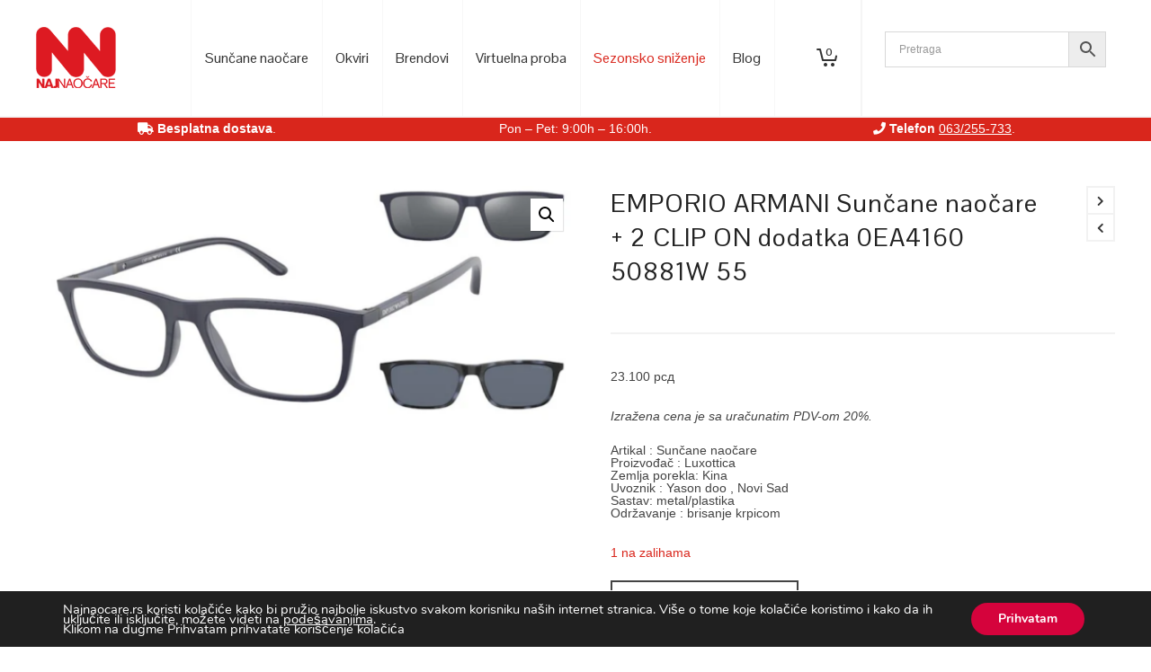

--- FILE ---
content_type: text/html; charset=UTF-8
request_url: https://www.najnaocare.rs/product/emporio-armani-okvir-2-clip-on-dodatka-za-suncane-naocare-0ea4160-50881w-55/
body_size: 47142
content:

<!DOCTYPE html>

<!--// OPEN HTML //-->
<html lang="sr-RS">

	<!--// OPEN HEAD //-->
	<head>
		
		<!-- Manually set render engine for Internet Explorer, prevent any plugin overrides -->
		<meta http-equiv="X-UA-Compatible" content="IE=EmulateIE10">
		
		
		
            <!--// SITE META //-->
            <meta charset="UTF-8"/>
                        	                <meta name="viewport" content="width=device-width, initial-scale=1.0, maximum-scale=1"/>
            
            <!--// PINGBACK & FAVICON //-->
            <link rel="pingback" href="https://www.najnaocare.rs/xmlrpc.php"/>

            <script>function spbImageResizer_writeCookie(){the_cookie=document.cookie,the_cookie&&window.devicePixelRatio>=2&&(the_cookie="spb_image_resizer_pixel_ratio="+window.devicePixelRatio+";"+the_cookie,document.cookie=the_cookie)}spbImageResizer_writeCookie();</script>
    <script>function writeCookie(){the_cookie=document.cookie,the_cookie&&window.devicePixelRatio>=2&&(the_cookie="pixel_ratio="+window.devicePixelRatio+";"+the_cookie,document.cookie=the_cookie)}writeCookie();</script>
<meta name='robots' content='index, follow, max-image-preview:large, max-snippet:-1, max-video-preview:-1' />
	<style>img:is([sizes="auto" i], [sizes^="auto," i]) { contain-intrinsic-size: 3000px 1500px }</style>
	
<!-- Google Tag Manager for WordPress by gtm4wp.com -->
<script data-cfasync="false" data-pagespeed-no-defer>
	var gtm4wp_datalayer_name = "dataLayer";
	var dataLayer = dataLayer || [];
	const gtm4wp_use_sku_instead = false;
	const gtm4wp_currency = 'RSD';
	const gtm4wp_product_per_impression = 10;
	const gtm4wp_clear_ecommerce = false;
	const gtm4wp_datalayer_max_timeout = 2000;
</script>
<!-- End Google Tag Manager for WordPress by gtm4wp.com -->
	<!-- This site is optimized with the Yoast SEO plugin v26.3 - https://yoast.com/wordpress/plugins/seo/ -->
	<title>EMPORIO ARMANI Sunčane naočare + 2 CLIP ON dodatka 0EA4160 50881W 55 | Online prodaja</title>
	<meta name="description" content="EMPORIO ARMANI Sunčane naočare + 2 CLIP ON dodatka 0EA4160 50881W 55 - najveći izbor aktuelnih modela. Posetite naš online shop i naručite naočare po želji. Besplatna isporuka na kućnu adresu." />
	<link rel="canonical" href="https://www.najnaocare.rs/product/emporio-armani-okvir-2-clip-on-dodatka-za-suncane-naocare-0ea4160-50881w-55/" />
	<meta property="og:locale" content="sr_RS" />
	<meta property="og:type" content="article" />
	<meta property="og:title" content="EMPORIO ARMANI Sunčane naočare + 2 CLIP ON dodatka 0EA4160 50881W 55 | Online prodaja" />
	<meta property="og:description" content="EMPORIO ARMANI Sunčane naočare + 2 CLIP ON dodatka 0EA4160 50881W 55 - najveći izbor aktuelnih modela. Posetite naš online shop i naručite naočare po želji. Besplatna isporuka na kućnu adresu." />
	<meta property="og:url" content="https://www.najnaocare.rs/product/emporio-armani-okvir-2-clip-on-dodatka-za-suncane-naocare-0ea4160-50881w-55/" />
	<meta property="og:site_name" content="Najnaocare" />
	<meta property="article:modified_time" content="2025-12-15T08:41:17+00:00" />
	<meta property="og:image" content="https://www.najnaocare.rs/wp-content/uploads/2021/07/0EA4160-50881W-55.png" />
	<meta property="og:image:width" content="761" />
	<meta property="og:image:height" content="336" />
	<meta property="og:image:type" content="image/png" />
	<meta name="twitter:card" content="summary_large_image" />
	<meta name="twitter:label1" content="Procenjeno vreme čitanja" />
	<meta name="twitter:data1" content="1 minut" />
	<script type="application/ld+json" class="yoast-schema-graph">{"@context":"https://schema.org","@graph":[{"@type":"WebPage","@id":"https://www.najnaocare.rs/product/emporio-armani-okvir-2-clip-on-dodatka-za-suncane-naocare-0ea4160-50881w-55/","url":"https://www.najnaocare.rs/product/emporio-armani-okvir-2-clip-on-dodatka-za-suncane-naocare-0ea4160-50881w-55/","name":"EMPORIO ARMANI Sunčane naočare + 2 CLIP ON dodatka 0EA4160 50881W 55 | Online prodaja","isPartOf":{"@id":"https://www.najnaocare.rs/#website"},"primaryImageOfPage":{"@id":"https://www.najnaocare.rs/product/emporio-armani-okvir-2-clip-on-dodatka-za-suncane-naocare-0ea4160-50881w-55/#primaryimage"},"image":{"@id":"https://www.najnaocare.rs/product/emporio-armani-okvir-2-clip-on-dodatka-za-suncane-naocare-0ea4160-50881w-55/#primaryimage"},"thumbnailUrl":"https://www.najnaocare.rs/wp-content/uploads/2021/07/0EA4160-50881W-55.png","datePublished":"2021-07-24T07:31:05+00:00","dateModified":"2025-12-15T08:41:17+00:00","description":"EMPORIO ARMANI Sunčane naočare + 2 CLIP ON dodatka 0EA4160 50881W 55 - najveći izbor aktuelnih modela. Posetite naš online shop i naručite naočare po želji. Besplatna isporuka na kućnu adresu.","breadcrumb":{"@id":"https://www.najnaocare.rs/product/emporio-armani-okvir-2-clip-on-dodatka-za-suncane-naocare-0ea4160-50881w-55/#breadcrumb"},"inLanguage":"sr-RS","potentialAction":[{"@type":"ReadAction","target":["https://www.najnaocare.rs/product/emporio-armani-okvir-2-clip-on-dodatka-za-suncane-naocare-0ea4160-50881w-55/"]}]},{"@type":"ImageObject","inLanguage":"sr-RS","@id":"https://www.najnaocare.rs/product/emporio-armani-okvir-2-clip-on-dodatka-za-suncane-naocare-0ea4160-50881w-55/#primaryimage","url":"https://www.najnaocare.rs/wp-content/uploads/2021/07/0EA4160-50881W-55.png","contentUrl":"https://www.najnaocare.rs/wp-content/uploads/2021/07/0EA4160-50881W-55.png","width":761,"height":336},{"@type":"BreadcrumbList","@id":"https://www.najnaocare.rs/product/emporio-armani-okvir-2-clip-on-dodatka-za-suncane-naocare-0ea4160-50881w-55/#breadcrumb","itemListElement":[{"@type":"ListItem","position":1,"name":"Home","item":"https://www.najnaocare.rs/"},{"@type":"ListItem","position":2,"name":"Web shop","item":"https://www.najnaocare.rs/shop/"},{"@type":"ListItem","position":3,"name":"EMPORIO ARMANI Sunčane naočare + 2 CLIP ON dodatka 0EA4160 50881W 55"}]},{"@type":"WebSite","@id":"https://www.najnaocare.rs/#website","url":"https://www.najnaocare.rs/","name":"Najnaocare","description":"Online shop","publisher":{"@id":"https://www.najnaocare.rs/#organization"},"potentialAction":[{"@type":"SearchAction","target":{"@type":"EntryPoint","urlTemplate":"https://www.najnaocare.rs/?s={search_term_string}"},"query-input":{"@type":"PropertyValueSpecification","valueRequired":true,"valueName":"search_term_string"}}],"inLanguage":"sr-RS"},{"@type":"Organization","@id":"https://www.najnaocare.rs/#organization","name":"Najnaocare","url":"https://www.najnaocare.rs/","logo":{"@type":"ImageObject","inLanguage":"sr-RS","@id":"https://www.najnaocare.rs/#/schema/logo/image/","url":"https://www.najnaocare.rs/wp-content/uploads/2025/06/nnlogo.png","contentUrl":"https://www.najnaocare.rs/wp-content/uploads/2025/06/nnlogo.png","width":89,"height":69,"caption":"Najnaocare"},"image":{"@id":"https://www.najnaocare.rs/#/schema/logo/image/"}}]}</script>
	<!-- / Yoast SEO plugin. -->


<link rel='dns-prefetch' href='//fonts.googleapis.com' />
<link rel="alternate" type="application/rss+xml" title="Najnaocare &raquo; dovod" href="https://www.najnaocare.rs/feed/" />
<link rel="alternate" type="application/rss+xml" title="Najnaocare &raquo; dovod komentara" href="https://www.najnaocare.rs/comments/feed/" />
<script type="text/javascript">
/* <![CDATA[ */
window._wpemojiSettings = {"baseUrl":"https:\/\/s.w.org\/images\/core\/emoji\/16.0.1\/72x72\/","ext":".png","svgUrl":"https:\/\/s.w.org\/images\/core\/emoji\/16.0.1\/svg\/","svgExt":".svg","source":{"concatemoji":"https:\/\/www.najnaocare.rs\/wp-includes\/js\/wp-emoji-release.min.js?ver=6.8.3"}};
/*! This file is auto-generated */
!function(s,n){var o,i,e;function c(e){try{var t={supportTests:e,timestamp:(new Date).valueOf()};sessionStorage.setItem(o,JSON.stringify(t))}catch(e){}}function p(e,t,n){e.clearRect(0,0,e.canvas.width,e.canvas.height),e.fillText(t,0,0);var t=new Uint32Array(e.getImageData(0,0,e.canvas.width,e.canvas.height).data),a=(e.clearRect(0,0,e.canvas.width,e.canvas.height),e.fillText(n,0,0),new Uint32Array(e.getImageData(0,0,e.canvas.width,e.canvas.height).data));return t.every(function(e,t){return e===a[t]})}function u(e,t){e.clearRect(0,0,e.canvas.width,e.canvas.height),e.fillText(t,0,0);for(var n=e.getImageData(16,16,1,1),a=0;a<n.data.length;a++)if(0!==n.data[a])return!1;return!0}function f(e,t,n,a){switch(t){case"flag":return n(e,"\ud83c\udff3\ufe0f\u200d\u26a7\ufe0f","\ud83c\udff3\ufe0f\u200b\u26a7\ufe0f")?!1:!n(e,"\ud83c\udde8\ud83c\uddf6","\ud83c\udde8\u200b\ud83c\uddf6")&&!n(e,"\ud83c\udff4\udb40\udc67\udb40\udc62\udb40\udc65\udb40\udc6e\udb40\udc67\udb40\udc7f","\ud83c\udff4\u200b\udb40\udc67\u200b\udb40\udc62\u200b\udb40\udc65\u200b\udb40\udc6e\u200b\udb40\udc67\u200b\udb40\udc7f");case"emoji":return!a(e,"\ud83e\udedf")}return!1}function g(e,t,n,a){var r="undefined"!=typeof WorkerGlobalScope&&self instanceof WorkerGlobalScope?new OffscreenCanvas(300,150):s.createElement("canvas"),o=r.getContext("2d",{willReadFrequently:!0}),i=(o.textBaseline="top",o.font="600 32px Arial",{});return e.forEach(function(e){i[e]=t(o,e,n,a)}),i}function t(e){var t=s.createElement("script");t.src=e,t.defer=!0,s.head.appendChild(t)}"undefined"!=typeof Promise&&(o="wpEmojiSettingsSupports",i=["flag","emoji"],n.supports={everything:!0,everythingExceptFlag:!0},e=new Promise(function(e){s.addEventListener("DOMContentLoaded",e,{once:!0})}),new Promise(function(t){var n=function(){try{var e=JSON.parse(sessionStorage.getItem(o));if("object"==typeof e&&"number"==typeof e.timestamp&&(new Date).valueOf()<e.timestamp+604800&&"object"==typeof e.supportTests)return e.supportTests}catch(e){}return null}();if(!n){if("undefined"!=typeof Worker&&"undefined"!=typeof OffscreenCanvas&&"undefined"!=typeof URL&&URL.createObjectURL&&"undefined"!=typeof Blob)try{var e="postMessage("+g.toString()+"("+[JSON.stringify(i),f.toString(),p.toString(),u.toString()].join(",")+"));",a=new Blob([e],{type:"text/javascript"}),r=new Worker(URL.createObjectURL(a),{name:"wpTestEmojiSupports"});return void(r.onmessage=function(e){c(n=e.data),r.terminate(),t(n)})}catch(e){}c(n=g(i,f,p,u))}t(n)}).then(function(e){for(var t in e)n.supports[t]=e[t],n.supports.everything=n.supports.everything&&n.supports[t],"flag"!==t&&(n.supports.everythingExceptFlag=n.supports.everythingExceptFlag&&n.supports[t]);n.supports.everythingExceptFlag=n.supports.everythingExceptFlag&&!n.supports.flag,n.DOMReady=!1,n.readyCallback=function(){n.DOMReady=!0}}).then(function(){return e}).then(function(){var e;n.supports.everything||(n.readyCallback(),(e=n.source||{}).concatemoji?t(e.concatemoji):e.wpemoji&&e.twemoji&&(t(e.twemoji),t(e.wpemoji)))}))}((window,document),window._wpemojiSettings);
/* ]]> */
</script>
<style id='wp-emoji-styles-inline-css' type='text/css'>

	img.wp-smiley, img.emoji {
		display: inline !important;
		border: none !important;
		box-shadow: none !important;
		height: 1em !important;
		width: 1em !important;
		margin: 0 0.07em !important;
		vertical-align: -0.1em !important;
		background: none !important;
		padding: 0 !important;
	}
</style>
<link rel='stylesheet' id='wp-block-library-css' href='https://www.najnaocare.rs/wp-includes/css/dist/block-library/style.min.css?ver=6.8.3' type='text/css' media='all' />
<style id='classic-theme-styles-inline-css' type='text/css'>
/*! This file is auto-generated */
.wp-block-button__link{color:#fff;background-color:#32373c;border-radius:9999px;box-shadow:none;text-decoration:none;padding:calc(.667em + 2px) calc(1.333em + 2px);font-size:1.125em}.wp-block-file__button{background:#32373c;color:#fff;text-decoration:none}
</style>
<style id='global-styles-inline-css' type='text/css'>
:root{--wp--preset--aspect-ratio--square: 1;--wp--preset--aspect-ratio--4-3: 4/3;--wp--preset--aspect-ratio--3-4: 3/4;--wp--preset--aspect-ratio--3-2: 3/2;--wp--preset--aspect-ratio--2-3: 2/3;--wp--preset--aspect-ratio--16-9: 16/9;--wp--preset--aspect-ratio--9-16: 9/16;--wp--preset--color--black: #000000;--wp--preset--color--cyan-bluish-gray: #abb8c3;--wp--preset--color--white: #ffffff;--wp--preset--color--pale-pink: #f78da7;--wp--preset--color--vivid-red: #cf2e2e;--wp--preset--color--luminous-vivid-orange: #ff6900;--wp--preset--color--luminous-vivid-amber: #fcb900;--wp--preset--color--light-green-cyan: #7bdcb5;--wp--preset--color--vivid-green-cyan: #00d084;--wp--preset--color--pale-cyan-blue: #8ed1fc;--wp--preset--color--vivid-cyan-blue: #0693e3;--wp--preset--color--vivid-purple: #9b51e0;--wp--preset--gradient--vivid-cyan-blue-to-vivid-purple: linear-gradient(135deg,rgba(6,147,227,1) 0%,rgb(155,81,224) 100%);--wp--preset--gradient--light-green-cyan-to-vivid-green-cyan: linear-gradient(135deg,rgb(122,220,180) 0%,rgb(0,208,130) 100%);--wp--preset--gradient--luminous-vivid-amber-to-luminous-vivid-orange: linear-gradient(135deg,rgba(252,185,0,1) 0%,rgba(255,105,0,1) 100%);--wp--preset--gradient--luminous-vivid-orange-to-vivid-red: linear-gradient(135deg,rgba(255,105,0,1) 0%,rgb(207,46,46) 100%);--wp--preset--gradient--very-light-gray-to-cyan-bluish-gray: linear-gradient(135deg,rgb(238,238,238) 0%,rgb(169,184,195) 100%);--wp--preset--gradient--cool-to-warm-spectrum: linear-gradient(135deg,rgb(74,234,220) 0%,rgb(151,120,209) 20%,rgb(207,42,186) 40%,rgb(238,44,130) 60%,rgb(251,105,98) 80%,rgb(254,248,76) 100%);--wp--preset--gradient--blush-light-purple: linear-gradient(135deg,rgb(255,206,236) 0%,rgb(152,150,240) 100%);--wp--preset--gradient--blush-bordeaux: linear-gradient(135deg,rgb(254,205,165) 0%,rgb(254,45,45) 50%,rgb(107,0,62) 100%);--wp--preset--gradient--luminous-dusk: linear-gradient(135deg,rgb(255,203,112) 0%,rgb(199,81,192) 50%,rgb(65,88,208) 100%);--wp--preset--gradient--pale-ocean: linear-gradient(135deg,rgb(255,245,203) 0%,rgb(182,227,212) 50%,rgb(51,167,181) 100%);--wp--preset--gradient--electric-grass: linear-gradient(135deg,rgb(202,248,128) 0%,rgb(113,206,126) 100%);--wp--preset--gradient--midnight: linear-gradient(135deg,rgb(2,3,129) 0%,rgb(40,116,252) 100%);--wp--preset--font-size--small: 13px;--wp--preset--font-size--medium: 20px;--wp--preset--font-size--large: 36px;--wp--preset--font-size--x-large: 42px;--wp--preset--spacing--20: 0.44rem;--wp--preset--spacing--30: 0.67rem;--wp--preset--spacing--40: 1rem;--wp--preset--spacing--50: 1.5rem;--wp--preset--spacing--60: 2.25rem;--wp--preset--spacing--70: 3.38rem;--wp--preset--spacing--80: 5.06rem;--wp--preset--shadow--natural: 6px 6px 9px rgba(0, 0, 0, 0.2);--wp--preset--shadow--deep: 12px 12px 50px rgba(0, 0, 0, 0.4);--wp--preset--shadow--sharp: 6px 6px 0px rgba(0, 0, 0, 0.2);--wp--preset--shadow--outlined: 6px 6px 0px -3px rgba(255, 255, 255, 1), 6px 6px rgba(0, 0, 0, 1);--wp--preset--shadow--crisp: 6px 6px 0px rgba(0, 0, 0, 1);}:where(.is-layout-flex){gap: 0.5em;}:where(.is-layout-grid){gap: 0.5em;}body .is-layout-flex{display: flex;}.is-layout-flex{flex-wrap: wrap;align-items: center;}.is-layout-flex > :is(*, div){margin: 0;}body .is-layout-grid{display: grid;}.is-layout-grid > :is(*, div){margin: 0;}:where(.wp-block-columns.is-layout-flex){gap: 2em;}:where(.wp-block-columns.is-layout-grid){gap: 2em;}:where(.wp-block-post-template.is-layout-flex){gap: 1.25em;}:where(.wp-block-post-template.is-layout-grid){gap: 1.25em;}.has-black-color{color: var(--wp--preset--color--black) !important;}.has-cyan-bluish-gray-color{color: var(--wp--preset--color--cyan-bluish-gray) !important;}.has-white-color{color: var(--wp--preset--color--white) !important;}.has-pale-pink-color{color: var(--wp--preset--color--pale-pink) !important;}.has-vivid-red-color{color: var(--wp--preset--color--vivid-red) !important;}.has-luminous-vivid-orange-color{color: var(--wp--preset--color--luminous-vivid-orange) !important;}.has-luminous-vivid-amber-color{color: var(--wp--preset--color--luminous-vivid-amber) !important;}.has-light-green-cyan-color{color: var(--wp--preset--color--light-green-cyan) !important;}.has-vivid-green-cyan-color{color: var(--wp--preset--color--vivid-green-cyan) !important;}.has-pale-cyan-blue-color{color: var(--wp--preset--color--pale-cyan-blue) !important;}.has-vivid-cyan-blue-color{color: var(--wp--preset--color--vivid-cyan-blue) !important;}.has-vivid-purple-color{color: var(--wp--preset--color--vivid-purple) !important;}.has-black-background-color{background-color: var(--wp--preset--color--black) !important;}.has-cyan-bluish-gray-background-color{background-color: var(--wp--preset--color--cyan-bluish-gray) !important;}.has-white-background-color{background-color: var(--wp--preset--color--white) !important;}.has-pale-pink-background-color{background-color: var(--wp--preset--color--pale-pink) !important;}.has-vivid-red-background-color{background-color: var(--wp--preset--color--vivid-red) !important;}.has-luminous-vivid-orange-background-color{background-color: var(--wp--preset--color--luminous-vivid-orange) !important;}.has-luminous-vivid-amber-background-color{background-color: var(--wp--preset--color--luminous-vivid-amber) !important;}.has-light-green-cyan-background-color{background-color: var(--wp--preset--color--light-green-cyan) !important;}.has-vivid-green-cyan-background-color{background-color: var(--wp--preset--color--vivid-green-cyan) !important;}.has-pale-cyan-blue-background-color{background-color: var(--wp--preset--color--pale-cyan-blue) !important;}.has-vivid-cyan-blue-background-color{background-color: var(--wp--preset--color--vivid-cyan-blue) !important;}.has-vivid-purple-background-color{background-color: var(--wp--preset--color--vivid-purple) !important;}.has-black-border-color{border-color: var(--wp--preset--color--black) !important;}.has-cyan-bluish-gray-border-color{border-color: var(--wp--preset--color--cyan-bluish-gray) !important;}.has-white-border-color{border-color: var(--wp--preset--color--white) !important;}.has-pale-pink-border-color{border-color: var(--wp--preset--color--pale-pink) !important;}.has-vivid-red-border-color{border-color: var(--wp--preset--color--vivid-red) !important;}.has-luminous-vivid-orange-border-color{border-color: var(--wp--preset--color--luminous-vivid-orange) !important;}.has-luminous-vivid-amber-border-color{border-color: var(--wp--preset--color--luminous-vivid-amber) !important;}.has-light-green-cyan-border-color{border-color: var(--wp--preset--color--light-green-cyan) !important;}.has-vivid-green-cyan-border-color{border-color: var(--wp--preset--color--vivid-green-cyan) !important;}.has-pale-cyan-blue-border-color{border-color: var(--wp--preset--color--pale-cyan-blue) !important;}.has-vivid-cyan-blue-border-color{border-color: var(--wp--preset--color--vivid-cyan-blue) !important;}.has-vivid-purple-border-color{border-color: var(--wp--preset--color--vivid-purple) !important;}.has-vivid-cyan-blue-to-vivid-purple-gradient-background{background: var(--wp--preset--gradient--vivid-cyan-blue-to-vivid-purple) !important;}.has-light-green-cyan-to-vivid-green-cyan-gradient-background{background: var(--wp--preset--gradient--light-green-cyan-to-vivid-green-cyan) !important;}.has-luminous-vivid-amber-to-luminous-vivid-orange-gradient-background{background: var(--wp--preset--gradient--luminous-vivid-amber-to-luminous-vivid-orange) !important;}.has-luminous-vivid-orange-to-vivid-red-gradient-background{background: var(--wp--preset--gradient--luminous-vivid-orange-to-vivid-red) !important;}.has-very-light-gray-to-cyan-bluish-gray-gradient-background{background: var(--wp--preset--gradient--very-light-gray-to-cyan-bluish-gray) !important;}.has-cool-to-warm-spectrum-gradient-background{background: var(--wp--preset--gradient--cool-to-warm-spectrum) !important;}.has-blush-light-purple-gradient-background{background: var(--wp--preset--gradient--blush-light-purple) !important;}.has-blush-bordeaux-gradient-background{background: var(--wp--preset--gradient--blush-bordeaux) !important;}.has-luminous-dusk-gradient-background{background: var(--wp--preset--gradient--luminous-dusk) !important;}.has-pale-ocean-gradient-background{background: var(--wp--preset--gradient--pale-ocean) !important;}.has-electric-grass-gradient-background{background: var(--wp--preset--gradient--electric-grass) !important;}.has-midnight-gradient-background{background: var(--wp--preset--gradient--midnight) !important;}.has-small-font-size{font-size: var(--wp--preset--font-size--small) !important;}.has-medium-font-size{font-size: var(--wp--preset--font-size--medium) !important;}.has-large-font-size{font-size: var(--wp--preset--font-size--large) !important;}.has-x-large-font-size{font-size: var(--wp--preset--font-size--x-large) !important;}
:where(.wp-block-post-template.is-layout-flex){gap: 1.25em;}:where(.wp-block-post-template.is-layout-grid){gap: 1.25em;}
:where(.wp-block-columns.is-layout-flex){gap: 2em;}:where(.wp-block-columns.is-layout-grid){gap: 2em;}
:root :where(.wp-block-pullquote){font-size: 1.5em;line-height: 1.6;}
</style>
<link rel='stylesheet' id='contact-form-7-css' href='https://www.najnaocare.rs/wp-content/plugins/contact-form-7/includes/css/styles.css?ver=6.1.3' type='text/css' media='all' />
<link rel='stylesheet' id='spb-frontend-css' href='https://www.najnaocare.rs/wp-content/plugins/swift-framework/includes/page-builder/frontend-assets/css/spb-styles.css' type='text/css' media='all' />
<link rel='stylesheet' id='swift-slider-min-css' href='https://www.najnaocare.rs/wp-content/plugins/swift-framework/includes/swift-slider/assets/css/swift-slider.min.css' type='text/css' media='all' />
<link rel='stylesheet' id='photoswipe-css' href='https://www.najnaocare.rs/wp-content/plugins/woocommerce/assets/css/photoswipe/photoswipe.min.css?ver=9.9.6' type='text/css' media='all' />
<link rel='stylesheet' id='photoswipe-default-skin-css' href='https://www.najnaocare.rs/wp-content/plugins/woocommerce/assets/css/photoswipe/default-skin/default-skin.min.css?ver=9.9.6' type='text/css' media='all' />
<link rel='stylesheet' id='woocommerce-layout-css' href='https://www.najnaocare.rs/wp-content/plugins/woocommerce/assets/css/woocommerce-layout.css?ver=9.9.6' type='text/css' media='all' />
<link rel='stylesheet' id='woocommerce-smallscreen-css' href='https://www.najnaocare.rs/wp-content/plugins/woocommerce/assets/css/woocommerce-smallscreen.css?ver=9.9.6' type='text/css' media='only screen and (max-width: 768px)' />
<link rel='stylesheet' id='woocommerce-general-css' href='https://www.najnaocare.rs/wp-content/plugins/woocommerce/assets/css/woocommerce.css?ver=9.9.6' type='text/css' media='all' />
<style id='woocommerce-inline-inline-css' type='text/css'>
.woocommerce form .form-row .required { visibility: visible; }
</style>
<link rel='stylesheet' id='aws-pro-style-css' href='https://www.najnaocare.rs/wp-content/plugins/advanced-woo-search-pro/assets/css/common.min.css?ver=pro3.41' type='text/css' media='all' />
<link rel='stylesheet' id='brands-styles-css' href='https://www.najnaocare.rs/wp-content/plugins/woocommerce/assets/css/brands.css?ver=9.9.6' type='text/css' media='all' />
<link rel='stylesheet' id='atelier-parent-style-css' href='https://www.najnaocare.rs/wp-content/themes/atelier/style.css?ver=6.8.3' type='text/css' media='all' />
<link rel='stylesheet' id='bootstrap-css' href='https://www.najnaocare.rs/wp-content/themes/atelier/css/bootstrap.min.css?ver=3.3.5' type='text/css' media='all' />
<link rel='stylesheet' id='font-awesome-v5-css' href='https://www.najnaocare.rs/wp-content/themes/atelier/css/font-awesome.min.css?ver=5.10.1' type='text/css' media='all' />
<link rel='stylesheet' id='font-awesome-v4shims-css' href='https://www.najnaocare.rs/wp-content/themes/atelier/css/v4-shims.min.css' type='text/css' media='all' />
<link rel='stylesheet' id='sf-main-css' href='https://www.najnaocare.rs/wp-content/themes/atelier/css/main.css' type='text/css' media='all' />
<link rel='stylesheet' id='sf-woocommerce-css' href='https://www.najnaocare.rs/wp-content/themes/atelier/css/sf-woocommerce.css' type='text/css' media='all' />
<link rel='stylesheet' id='sf-responsive-css' href='https://www.najnaocare.rs/wp-content/themes/atelier/css/responsive.css' type='text/css' media='all' />
<link rel='stylesheet' id='atelier-style-css' href='https://www.najnaocare.rs/wp-content/themes/atelier-child/style.css' type='text/css' media='all' />
<link rel='stylesheet' id='redux-google-fonts-sf_atelier_options-css' href='https://fonts.googleapis.com/css?family=Lato%3A100%2C300%2C400%2C700%2C900%2C100italic%2C300italic%2C400italic%2C700italic%2C900italic%7CPontano+Sans%3A300%2C400%2C500%2C600%2C700&#038;ver=1747409471' type='text/css' media='all' />
<link rel='stylesheet' id='moove_gdpr_frontend-css' href='https://www.najnaocare.rs/wp-content/plugins/gdpr-cookie-compliance/dist/styles/gdpr-main.css?ver=5.0.9' type='text/css' media='all' />
<style id='moove_gdpr_frontend-inline-css' type='text/css'>
#moove_gdpr_cookie_modal,#moove_gdpr_cookie_info_bar,.gdpr_cookie_settings_shortcode_content{font-family:&#039;Nunito&#039;,sans-serif}#moove_gdpr_save_popup_settings_button{background-color:#373737;color:#fff}#moove_gdpr_save_popup_settings_button:hover{background-color:#000}#moove_gdpr_cookie_info_bar .moove-gdpr-info-bar-container .moove-gdpr-info-bar-content a.mgbutton,#moove_gdpr_cookie_info_bar .moove-gdpr-info-bar-container .moove-gdpr-info-bar-content button.mgbutton{background-color:#d5033c}#moove_gdpr_cookie_modal .moove-gdpr-modal-content .moove-gdpr-modal-footer-content .moove-gdpr-button-holder a.mgbutton,#moove_gdpr_cookie_modal .moove-gdpr-modal-content .moove-gdpr-modal-footer-content .moove-gdpr-button-holder button.mgbutton,.gdpr_cookie_settings_shortcode_content .gdpr-shr-button.button-green{background-color:#d5033c;border-color:#d5033c}#moove_gdpr_cookie_modal .moove-gdpr-modal-content .moove-gdpr-modal-footer-content .moove-gdpr-button-holder a.mgbutton:hover,#moove_gdpr_cookie_modal .moove-gdpr-modal-content .moove-gdpr-modal-footer-content .moove-gdpr-button-holder button.mgbutton:hover,.gdpr_cookie_settings_shortcode_content .gdpr-shr-button.button-green:hover{background-color:#fff;color:#d5033c}#moove_gdpr_cookie_modal .moove-gdpr-modal-content .moove-gdpr-modal-close i,#moove_gdpr_cookie_modal .moove-gdpr-modal-content .moove-gdpr-modal-close span.gdpr-icon{background-color:#d5033c;border:1px solid #d5033c}#moove_gdpr_cookie_info_bar span.moove-gdpr-infobar-allow-all.focus-g,#moove_gdpr_cookie_info_bar span.moove-gdpr-infobar-allow-all:focus,#moove_gdpr_cookie_info_bar button.moove-gdpr-infobar-allow-all.focus-g,#moove_gdpr_cookie_info_bar button.moove-gdpr-infobar-allow-all:focus,#moove_gdpr_cookie_info_bar span.moove-gdpr-infobar-reject-btn.focus-g,#moove_gdpr_cookie_info_bar span.moove-gdpr-infobar-reject-btn:focus,#moove_gdpr_cookie_info_bar button.moove-gdpr-infobar-reject-btn.focus-g,#moove_gdpr_cookie_info_bar button.moove-gdpr-infobar-reject-btn:focus,#moove_gdpr_cookie_info_bar span.change-settings-button.focus-g,#moove_gdpr_cookie_info_bar span.change-settings-button:focus,#moove_gdpr_cookie_info_bar button.change-settings-button.focus-g,#moove_gdpr_cookie_info_bar button.change-settings-button:focus{-webkit-box-shadow:0 0 1px 3px #d5033c;-moz-box-shadow:0 0 1px 3px #d5033c;box-shadow:0 0 1px 3px #d5033c}#moove_gdpr_cookie_modal .moove-gdpr-modal-content .moove-gdpr-modal-close i:hover,#moove_gdpr_cookie_modal .moove-gdpr-modal-content .moove-gdpr-modal-close span.gdpr-icon:hover,#moove_gdpr_cookie_info_bar span[data-href]>u.change-settings-button{color:#d5033c}#moove_gdpr_cookie_modal .moove-gdpr-modal-content .moove-gdpr-modal-left-content #moove-gdpr-menu li.menu-item-selected a span.gdpr-icon,#moove_gdpr_cookie_modal .moove-gdpr-modal-content .moove-gdpr-modal-left-content #moove-gdpr-menu li.menu-item-selected button span.gdpr-icon{color:inherit}#moove_gdpr_cookie_modal .moove-gdpr-modal-content .moove-gdpr-modal-left-content #moove-gdpr-menu li a span.gdpr-icon,#moove_gdpr_cookie_modal .moove-gdpr-modal-content .moove-gdpr-modal-left-content #moove-gdpr-menu li button span.gdpr-icon{color:inherit}#moove_gdpr_cookie_modal .gdpr-acc-link{line-height:0;font-size:0;color:transparent;position:absolute}#moove_gdpr_cookie_modal .moove-gdpr-modal-content .moove-gdpr-modal-close:hover i,#moove_gdpr_cookie_modal .moove-gdpr-modal-content .moove-gdpr-modal-left-content #moove-gdpr-menu li a,#moove_gdpr_cookie_modal .moove-gdpr-modal-content .moove-gdpr-modal-left-content #moove-gdpr-menu li button,#moove_gdpr_cookie_modal .moove-gdpr-modal-content .moove-gdpr-modal-left-content #moove-gdpr-menu li button i,#moove_gdpr_cookie_modal .moove-gdpr-modal-content .moove-gdpr-modal-left-content #moove-gdpr-menu li a i,#moove_gdpr_cookie_modal .moove-gdpr-modal-content .moove-gdpr-tab-main .moove-gdpr-tab-main-content a:hover,#moove_gdpr_cookie_info_bar.moove-gdpr-dark-scheme .moove-gdpr-info-bar-container .moove-gdpr-info-bar-content a.mgbutton:hover,#moove_gdpr_cookie_info_bar.moove-gdpr-dark-scheme .moove-gdpr-info-bar-container .moove-gdpr-info-bar-content button.mgbutton:hover,#moove_gdpr_cookie_info_bar.moove-gdpr-dark-scheme .moove-gdpr-info-bar-container .moove-gdpr-info-bar-content a:hover,#moove_gdpr_cookie_info_bar.moove-gdpr-dark-scheme .moove-gdpr-info-bar-container .moove-gdpr-info-bar-content button:hover,#moove_gdpr_cookie_info_bar.moove-gdpr-dark-scheme .moove-gdpr-info-bar-container .moove-gdpr-info-bar-content span.change-settings-button:hover,#moove_gdpr_cookie_info_bar.moove-gdpr-dark-scheme .moove-gdpr-info-bar-container .moove-gdpr-info-bar-content button.change-settings-button:hover,#moove_gdpr_cookie_info_bar.moove-gdpr-dark-scheme .moove-gdpr-info-bar-container .moove-gdpr-info-bar-content u.change-settings-button:hover,#moove_gdpr_cookie_info_bar span[data-href]>u.change-settings-button,#moove_gdpr_cookie_info_bar.moove-gdpr-dark-scheme .moove-gdpr-info-bar-container .moove-gdpr-info-bar-content a.mgbutton.focus-g,#moove_gdpr_cookie_info_bar.moove-gdpr-dark-scheme .moove-gdpr-info-bar-container .moove-gdpr-info-bar-content button.mgbutton.focus-g,#moove_gdpr_cookie_info_bar.moove-gdpr-dark-scheme .moove-gdpr-info-bar-container .moove-gdpr-info-bar-content a.focus-g,#moove_gdpr_cookie_info_bar.moove-gdpr-dark-scheme .moove-gdpr-info-bar-container .moove-gdpr-info-bar-content button.focus-g,#moove_gdpr_cookie_info_bar.moove-gdpr-dark-scheme .moove-gdpr-info-bar-container .moove-gdpr-info-bar-content a.mgbutton:focus,#moove_gdpr_cookie_info_bar.moove-gdpr-dark-scheme .moove-gdpr-info-bar-container .moove-gdpr-info-bar-content button.mgbutton:focus,#moove_gdpr_cookie_info_bar.moove-gdpr-dark-scheme .moove-gdpr-info-bar-container .moove-gdpr-info-bar-content a:focus,#moove_gdpr_cookie_info_bar.moove-gdpr-dark-scheme .moove-gdpr-info-bar-container .moove-gdpr-info-bar-content button:focus,#moove_gdpr_cookie_info_bar.moove-gdpr-dark-scheme .moove-gdpr-info-bar-container .moove-gdpr-info-bar-content span.change-settings-button.focus-g,span.change-settings-button:focus,button.change-settings-button.focus-g,button.change-settings-button:focus,#moove_gdpr_cookie_info_bar.moove-gdpr-dark-scheme .moove-gdpr-info-bar-container .moove-gdpr-info-bar-content u.change-settings-button.focus-g,#moove_gdpr_cookie_info_bar.moove-gdpr-dark-scheme .moove-gdpr-info-bar-container .moove-gdpr-info-bar-content u.change-settings-button:focus{color:#d5033c}#moove_gdpr_cookie_modal .moove-gdpr-branding.focus-g span,#moove_gdpr_cookie_modal .moove-gdpr-modal-content .moove-gdpr-tab-main a.focus-g,#moove_gdpr_cookie_modal .moove-gdpr-modal-content .moove-gdpr-tab-main .gdpr-cd-details-toggle.focus-g{color:#d5033c}#moove_gdpr_cookie_modal.gdpr_lightbox-hide{display:none}
</style>
<script type="text/javascript" src="https://www.najnaocare.rs/wp-includes/js/jquery/jquery.min.js?ver=3.7.1" id="jquery-core-js"></script>
<script type="text/javascript" src="https://www.najnaocare.rs/wp-includes/js/jquery/jquery-migrate.min.js?ver=3.4.1" id="jquery-migrate-js"></script>
<script type="text/javascript" src="https://www.najnaocare.rs/wp-content/plugins/swift-framework/public/js/lib/imagesloaded.pkgd.min.js" id="imagesLoaded-js"></script>
<script type="text/javascript" src="https://www.najnaocare.rs/wp-content/plugins/swift-framework/public/js/lib/jquery.viewports.min.js" id="jquery-viewports-js"></script>
<script type="text/javascript" src="https://www.najnaocare.rs/wp-content/plugins/woocommerce/assets/js/jquery-blockui/jquery.blockUI.min.js?ver=2.7.0-wc.9.9.6" id="jquery-blockui-js" defer="defer" data-wp-strategy="defer"></script>
<script type="text/javascript" id="wc-add-to-cart-js-extra">
/* <![CDATA[ */
var wc_add_to_cart_params = {"ajax_url":"\/wp-admin\/admin-ajax.php","wc_ajax_url":"\/?wc-ajax=%%endpoint%%","i18n_view_cart":"Pregled korpe","cart_url":"https:\/\/www.najnaocare.rs\/korpa\/","is_cart":"","cart_redirect_after_add":"no"};
/* ]]> */
</script>
<script type="text/javascript" src="https://www.najnaocare.rs/wp-content/plugins/woocommerce/assets/js/frontend/add-to-cart.min.js?ver=9.9.6" id="wc-add-to-cart-js" defer="defer" data-wp-strategy="defer"></script>
<script type="text/javascript" src="https://www.najnaocare.rs/wp-content/plugins/woocommerce/assets/js/zoom/jquery.zoom.min.js?ver=1.7.21-wc.9.9.6" id="zoom-js" defer="defer" data-wp-strategy="defer"></script>
<script type="text/javascript" src="https://www.najnaocare.rs/wp-content/plugins/woocommerce/assets/js/flexslider/jquery.flexslider.min.js?ver=2.7.2-wc.9.9.6" id="flexslider-js" defer="defer" data-wp-strategy="defer"></script>
<script type="text/javascript" src="https://www.najnaocare.rs/wp-content/plugins/woocommerce/assets/js/photoswipe/photoswipe.min.js?ver=4.1.1-wc.9.9.6" id="photoswipe-js" defer="defer" data-wp-strategy="defer"></script>
<script type="text/javascript" src="https://www.najnaocare.rs/wp-content/plugins/woocommerce/assets/js/photoswipe/photoswipe-ui-default.min.js?ver=4.1.1-wc.9.9.6" id="photoswipe-ui-default-js" defer="defer" data-wp-strategy="defer"></script>
<script type="text/javascript" id="wc-single-product-js-extra">
/* <![CDATA[ */
var wc_single_product_params = {"i18n_required_rating_text":"Ocenite","i18n_rating_options":["1 of 5 stars","2 of 5 stars","3 of 5 stars","4 of 5 stars","5 of 5 stars"],"i18n_product_gallery_trigger_text":"View full-screen image gallery","review_rating_required":"yes","flexslider":{"rtl":false,"animation":"slide","smoothHeight":true,"directionNav":false,"controlNav":"thumbnails","slideshow":false,"animationSpeed":500,"animationLoop":false,"allowOneSlide":false},"zoom_enabled":"1","zoom_options":[],"photoswipe_enabled":"1","photoswipe_options":{"shareEl":false,"closeOnScroll":false,"history":false,"hideAnimationDuration":0,"showAnimationDuration":0},"flexslider_enabled":"1"};
/* ]]> */
</script>
<script type="text/javascript" src="https://www.najnaocare.rs/wp-content/plugins/woocommerce/assets/js/frontend/single-product.min.js?ver=9.9.6" id="wc-single-product-js" defer="defer" data-wp-strategy="defer"></script>
<script type="text/javascript" src="https://www.najnaocare.rs/wp-content/plugins/woocommerce/assets/js/js-cookie/js.cookie.min.js?ver=2.1.4-wc.9.9.6" id="js-cookie-js" defer="defer" data-wp-strategy="defer"></script>
<script type="text/javascript" id="woocommerce-js-extra">
/* <![CDATA[ */
var woocommerce_params = {"ajax_url":"\/wp-admin\/admin-ajax.php","wc_ajax_url":"\/?wc-ajax=%%endpoint%%","i18n_password_show":"Show password","i18n_password_hide":"Hide password"};
/* ]]> */
</script>
<script type="text/javascript" src="https://www.najnaocare.rs/wp-content/plugins/woocommerce/assets/js/frontend/woocommerce.min.js?ver=9.9.6" id="woocommerce-js" defer="defer" data-wp-strategy="defer"></script>
<link rel="https://api.w.org/" href="https://www.najnaocare.rs/wp-json/" /><link rel="alternate" title="JSON" type="application/json" href="https://www.najnaocare.rs/wp-json/wp/v2/product/44339" /><link rel="EditURI" type="application/rsd+xml" title="RSD" href="https://www.najnaocare.rs/xmlrpc.php?rsd" />
<meta name="generator" content="WordPress 6.8.3" />
<meta name="generator" content="WooCommerce 9.9.6" />
<link rel='shortlink' href='https://www.najnaocare.rs/?p=44339' />
<link rel="alternate" title="oEmbed (JSON)" type="application/json+oembed" href="https://www.najnaocare.rs/wp-json/oembed/1.0/embed?url=https%3A%2F%2Fwww.najnaocare.rs%2Fproduct%2Femporio-armani-okvir-2-clip-on-dodatka-za-suncane-naocare-0ea4160-50881w-55%2F" />
<link rel="alternate" title="oEmbed (XML)" type="text/xml+oembed" href="https://www.najnaocare.rs/wp-json/oembed/1.0/embed?url=https%3A%2F%2Fwww.najnaocare.rs%2Fproduct%2Femporio-armani-okvir-2-clip-on-dodatka-za-suncane-naocare-0ea4160-50881w-55%2F&#038;format=xml" />
<!-- HFCM by 99 Robots - Snippet # 3: FitMix -->
<!-- Load FitMix script -->
<!-- <script src="//static.fittingbox.com/api/v1/fitmix.js" type="text/javascript"></script> -->
<!-- Load v10 -->
<script src="//vto-advanced-integration-api.fittingbox.com/index.js" type="text/javascript"></script>
<script src="/wp-content/fitmix/fitmix.js" type="text/javascript"></script>
<!-- /end HFCM by 99 Robots -->
<!-- HFCM by 99 Robots - Snippet # 8: GSC -->
<meta name="google-site-verification" content="VVE0dyj8zp6QhP17SXMAjRkoo40zVE_ieVXQMEJfYfg" />
<!-- /end HFCM by 99 Robots -->
			<script type="text/javascript">
			var ajaxurl = 'https://www.najnaocare.rs/wp-admin/admin-ajax.php';
			</script>
			
<!-- Google Tag Manager for WordPress by gtm4wp.com -->
<!-- GTM Container placement set to off -->
<script data-cfasync="false" data-pagespeed-no-defer type="text/javascript">
	var dataLayer_content = {"pagePostType":"product","pagePostType2":"single-product","pagePostAuthor":"Najnaočare Online","productRatingCounts":[],"productAverageRating":0,"productReviewCount":0,"productType":"simple","productIsVariable":0};
	dataLayer.push( dataLayer_content );
</script>
<script data-cfasync="false" data-pagespeed-no-defer type="text/javascript">
	console.warn && console.warn("[GTM4WP] Google Tag Manager container code placement set to OFF !!!");
	console.warn && console.warn("[GTM4WP] Data layer codes are active but GTM container must be loaded using custom coding !!!");
</script>
<!-- End Google Tag Manager for WordPress by gtm4wp.com -->								<script>
					// Define dataLayer and the gtag function.
					window.dataLayer = window.dataLayer || [];
					function gtag(){dataLayer.push(arguments);}

					// Set default consent to 'denied' as a placeholder
					// Determine actual values based on your own requirements
					gtag('consent', 'default', {
						'ad_storage': 'denied',
						'ad_user_data': 'denied',
						'ad_personalization': 'denied',
						'analytics_storage': 'denied',
						'personalization_storage': 'denied',
						'security_storage': 'denied',
						'functionality_storage': 'denied',
						'wait_for_update': '2000'
					});
				</script>

				<!-- Google Tag Manager -->
				<script>(function(w,d,s,l,i){w[l]=w[l]||[];w[l].push({'gtm.start':
				new Date().getTime(),event:'gtm.js'});var f=d.getElementsByTagName(s)[0],
				j=d.createElement(s),dl=l!='dataLayer'?'&l='+l:'';j.async=true;j.src=
				'https://www.googletagmanager.com/gtm.js?id='+i+dl;f.parentNode.insertBefore(j,f);
				})(window,document,'script','dataLayer','GTM-NL54NK27');</script>
				<!-- End Google Tag Manager -->
									<script>
			document.documentElement.className = document.documentElement.className.replace( 'no-js', 'js' );
		</script>
				<style>
			.no-js img.lazyload { display: none; }
			figure.wp-block-image img.lazyloading { min-width: 150px; }
							.lazyload, .lazyloading { opacity: 0; }
				.lazyloaded {
					opacity: 1;
					transition: opacity 400ms;
					transition-delay: 0ms;
				}
					</style>
			<noscript><style>.woocommerce-product-gallery{ opacity: 1 !important; }</style></noscript>
	<style type="text/css">.recentcomments a{display:inline !important;padding:0 !important;margin:0 !important;}</style><style type="text/css">
@media only screen and (min-width: 1260px) {
					.layout-boxed #container, .boxed-inner-page #main-container, .single-product.page-heading-fancy .product-main, .layout-boxed #sf-newsletter-bar > .container {
						width: 1260px;
					}
					.container {
						width: 1230px;
					}
					li.menu-item.sf-mega-menu > ul.sub-menu {
						width: 1200px;
					}
					#header .is-sticky .sticky-header, #header-section.header-5 #header {
						max-width: 1200px!important;
					}
					.boxed-layout #header-section.header-3 #header .is-sticky .sticky-header, .boxed-layout #header-section.header-4 #header .is-sticky .sticky-header, .boxed-layout #header-section.header-5 #header .is-sticky .sticky-header {
						max-width: 1200px;
					}
				}@font-face {
						font-family: 'si-shop-three';
						src:url('https://www.najnaocare.rs/wp-content/themes/atelier/css/font/si-shop-three.eot?-7oeevn');
						src:url('https://www.najnaocare.rs/wp-content/themes/atelier/css/font/si-shop-three.eot?#iefix-7oeevn') format('embedded-opentype'),
							url('https://www.najnaocare.rs/wp-content/themes/atelier/css/font/si-shop-three.woff?-7oeevn') format('woff'),
							url('https://www.najnaocare.rs/wp-content/themes/atelier/css/font/si-shop-three.ttf?-7oeevn') format('truetype'),
							url('https://www.najnaocare.rs/wp-content/themes/atelier/css/font/si-shop-three.svg?-7oeevn#atelier') format('svg');
						font-weight: normal;
						font-style: normal;
					}
					.sf-icon-cart, .sf-icon-add-to-cart, .sf-icon-variable-options, .sf-icon-soldout {
						font-family: 'si-shop-three'!important;
					}
					.sf-icon-variable-options:before {
						content: '\e600';
					}
					.sf-icon-cart:before {
						content: '\e601';
					}
					.sf-icon-add-to-cart:before {
						content: '\e602';
					}
					.sf-icon-soldout:before {
						content: '\e603';
					}
					.shopping-bag-item > a > span.num-items {
						margin-top: -20px;
						right: 1px;
					}
					#mobile-menu ul li.shopping-bag-item > a span.num-items {
					  right: 21px;
					}
					.mobile-header-opts > nav {
						vertical-align: 0;
					}
					input[type="text"], input[type="email"], input[type="password"], textarea, select, .wpcf7 input[type="text"], .wpcf7 input[type="email"], .wpcf7 textarea, .wpcf7 select, .ginput_container input[type="text"], .ginput_container input[type="email"], .ginput_container textarea, .ginput_container select, .mymail-form input[type="text"], .mymail-form input[type="email"], .mymail-form textarea, .mymail-form select, input[type="date"], input[type="tel"], input[type="number"], select {
            	padding: 10px 0;
            	border-left-width: 0!important;
            	border-right-width: 0!important;
            	border-top-width: 0!important;
            	height: 40px;
            	background-color: transparent!important;
            	}
            	textarea, .wpcf7 textarea {
            	height: auto;
            	}
            	select {
            	background-position: 100%;
            	}
            	#commentform label {
            	display: none;
            	}
            	.browser-ie #commentform label {
            		display: block;
            	}
            	.select2-container .select2-choice {
            		border-width: 0!important;
            		border-bottom-width: 2px!important;
            		padding-left: 0;
            		padding: 10px 0;
					background: transparent!important;
            	}
            	.select2-container .select2-choice .select2-arrow b:after {
            		left: 100%;
            	}
            	.woocommerce form .form-row input.input-text {
            		padding: 10px 0;
            	}
            	.woocommerce .shipping-calculator-form select, #jckqv table.variations td select {
            		padding: 8px 0;
            	}
            	.woocommerce .coupon input.input-text, .woocommerce-cart table.cart td.actions .coupon .input-text {
            		padding: 6px 0;
            	}
            	.woocommerce div.product form.cart .variations select, #jckqv table.variations td select {
            		padding-left: 0;
            		  background-position: 100% center;
            	}
            	@media only screen and (max-width: 767px) {
            	#commentform p > span.required {
            		position: absolute;
            		top: 0;
            		left: 18px;
            	}
            	}
            	::selection, ::-moz-selection {background-color: #d9261c; color: #fff;}.accent-bg, .funded-bar .bar {background-color:#d9261c;}.accent {color:#d9261c;}span.highlighted, span.dropcap4, .loved-item:hover .loved-count, .flickr-widget li, .portfolio-grid li, figcaption .product-added, .woocommerce .widget_layered_nav ul li.chosen small.count, .woocommerce .widget_layered_nav_filters ul li a, .sticky-post-icon, .fw-video-close:hover {background-color: #d9261c!important; color: #ffffff!important;}a:hover, a:focus, #sidebar a:hover, .pagination-wrap a:hover, .carousel-nav a:hover, .portfolio-pagination div:hover > i, #footer a:hover, .beam-me-up a:hover span, .portfolio-item .portfolio-item-permalink, .read-more-link, .blog-item .read-more, .blog-item-details a:hover, .author-link, span.dropcap2, .spb_divider.go_to_top a, .item-link:hover, #header-translation p a, #breadcrumbs a:hover, .ui-widget-content a:hover, .yith-wcwl-add-button a:hover, #product-img-slider li a.zoom:hover, .woocommerce .star-rating span, #jckqv .woocommerce-product-rating .star-rating span:before, .article-body-wrap .share-links a:hover, ul.member-contact li a:hover, .bag-product a.remove:hover, .bag-product-title a:hover, #back-to-top:hover,  ul.member-contact li a:hover, .fw-video-link-image:hover i, .ajax-search-results .all-results:hover, .search-result h5 a:hover .ui-state-default a:hover, .fw-video-link-icon:hover {color: #d9261c;}.carousel-wrap > a:hover,  .woocommerce p.stars a.active:after,  .woocommerce p.stars a:hover:after {color: #d9261c!important;}.read-more i:before, .read-more em:before {color: #d9261c;}textarea:focus, input:focus, input[type="text"]:focus, input[type="email"]:focus, textarea:focus, .bypostauthor .comment-wrap .comment-avatar,.search-form input:focus, .wpcf7 input:focus, .wpcf7 textarea:focus, .ginput_container input:focus, .ginput_container textarea:focus, .mymail-form input:focus, .mymail-form textarea:focus, input[type="tel"]:focus, input[type="number"]:focus {border-color: #d9261c!important;}nav .menu ul li:first-child:after,.navigation a:hover > .nav-text, .returning-customer a:hover {border-bottom-color: #d9261c;}nav .menu ul ul li:first-child:after {border-right-color: #d9261c;}.spb_impact_text .spb_call_text {border-left-color: #d9261c;}.spb_impact_text .spb_button span {color: #fff;}a[rel="tooltip"], ul.member-contact li a, a.text-link, .tags-wrap .tags a, .logged-in-as a, .comment-meta-actions .edit-link, .comment-meta-actions .comment-reply, .read-more {border-color: #333333;}.super-search-go {border-color: #d9261c!important;}.super-search-go:hover {background: #d9261c!important;border-color: #d9261c!important;}.owl-pagination .owl-page span {background-color: #f2f2f2;}.owl-pagination .owl-page::after {background-color: #d9261c;}.owl-pagination .owl-page:hover span, .owl-pagination .owl-page.active a {background-color: #d9261c;}body.header-below-slider .home-slider-wrap #slider-continue:hover {border-color: #d9261c;}body.header-below-slider .home-slider-wrap #slider-continue:hover i {color: #d9261c;}#one-page-nav li a:hover > i {background: #d9261c;}#one-page-nav li.selected a:hover > i {border-color: #d9261c;}#one-page-nav li .hover-caption {background: #d9261c; color: #ffffff;}#one-page-nav li .hover-caption:after {border-left-color: #d9261c;}.love-it:hover > svg .stroke {stroke: #d9261c!important;}.love-it:hover > svg .fill {fill: #d9261c!important;}.side-details .love-it > svg .stroke {stroke: #f2f2f2;}.side-details .love-it > svg .fill {fill: #f2f2f2;}.side-details .comments-wrapper > svg .stroke {stroke: #f2f2f2;}.side-details .comments-wrapper > svg .fill {fill: #f2f2f2;}.comments-wrapper a:hover > svg .stroke {stroke: #d9261c!important;}.comments-wrapper a:hover span, .love-it:hover span.love-count {color: #d9261c!important;}.circle-bar .spinner > div {border-top-color: #d9261c;border-right-color: #d9261c;}#sf-home-preloader, #site-loading {background-color: #ffffff;}.loading-bar-transition .pace .pace-progress {background-color: #d9261c;}.spinner .circle-bar {border-left-color:#f2f2f2;border-bottom-color:#f2f2f2;border-right-color:#d9261c;border-top-color:#d9261c;}.orbit-bars .spinner > div:before {border-top-color:#d9261c;border-bottom-color:#d9261c;}.orbit-bars .spinner > div:after {background-color: #f2f2f2;}body, .layout-fullwidth #container {background-color: #ffffff;}#main-container, .tm-toggle-button-wrap a {background-color: #ffffff;}.tabbed-heading-wrap .heading-text {background-color: #ffffff;}.single-product.page-heading-fancy .product-main {background-color: #ffffff;}.spb-row-container[data-top-style="slant-ltr"]:before, .spb-row-container[data-top-style="slant-rtl"]:before, .spb-row-container[data-bottom-style="slant-ltr"]:after, .spb-row-container[data-bottom-style="slant-rtr"]:after {background-color: #ffffff;}a, .ui-widget-content a, #respond .form-submit input[type=submit] {color: #333333;}a:hover, a:focus {color: #d9261c;}ul.bar-styling li:not(.selected) > a:hover, ul.bar-styling li > .comments-likes:hover {color: #ffffff;background: #d9261c;border-color: #d9261c;}ul.bar-styling li > .comments-likes:hover * {color: #ffffff!important;}ul.bar-styling li > a, ul.bar-styling li > div, ul.page-numbers li > a, ul.page-numbers li > span, .curved-bar-styling, ul.bar-styling li > form input, .spb_directory_filter_below {border-color: #f2f2f2;}ul.bar-styling li > a, ul.bar-styling li > span, ul.bar-styling li > div, ul.bar-styling li > form input {background-color: #ffffff;}.pagination-wrap {border-color: #f2f2f2;}.pagination-wrap ul li a {border-color: transparent;}ul.page-numbers li > a:hover, ul.page-numbers li > span.current, .pagination-wrap ul li > a:hover, .pagination-wrap ul li span.current {border-color: #f2f2f2!important;color: #222222!important;}input[type="text"], input[type="email"], input[type="password"], textarea, select, .wpcf7 input[type="text"], .wpcf7 input[type="email"], .wpcf7 textarea, .wpcf7 select, .ginput_container input[type="text"], .ginput_container input[type="email"], .ginput_container textarea, .ginput_container select, .mymail-form input[type="text"], .mymail-form input[type="email"], .mymail-form textarea, .mymail-form select, input[type="date"], input[type="tel"], input.input-text, input[type="number"], .select2-container .select2-choice {border-color: #f2f2f2;background-color: #ffffff;color:#999999;}.select2-container .select2-choice>.select2-chosen {color:#999999!important;}::-webkit-input-placeholder {color:#999999!important;}:-moz-placeholder {color:#999999!important;}::-moz-placeholder {color:#999999!important;}:-ms-input-placeholder {color:#999999!important;}input[type=submit], button[type=submit], input[type="file"], select, .wpcf7 input.wpcf7-submit[type=submit] {border-color: #f2f2f2;color: #999999;}input[type=submit]:hover, button[type=submit]:hover, .wpcf7 input.wpcf7-submit[type=submit]:hover, .gform_wrapper input[type=submit]:hover, .mymail-form input[type=submit]:hover {background: #d9261c;border-color: #d9261c; color: #ffffff;}.modal-header {background: #f7f7f7;}.modal-content {background: #ffffff;}.modal-header h3, .modal-header .close {color: #444444;}.modal-header .close:hover {color: #d9261c;}.recent-post .post-details, .portfolio-item h5.portfolio-subtitle, .search-item-content time, .search-item-content span, .portfolio-details-wrap .date {color: #222222;}ul.bar-styling li.facebook > a:hover {color: #fff!important;background: #3b5998;border-color: #3b5998;}ul.bar-styling li.twitter > a:hover {color: #fff!important;background: #4099FF;border-color: #4099FF;}ul.bar-styling li.google-plus > a:hover {color: #fff!important;background: #d34836;border-color: #d34836;}ul.bar-styling li.pinterest > a:hover {color: #fff!important;background: #cb2027;border-color: #cb2027;}#top-bar {background: #f2f2f2; border-bottom-color: #f7f7f7;}#top-bar .tb-text {color: #444444;}#top-bar .tb-text > a, #top-bar nav .menu > li > a {color: #666666;}#top-bar .menu li {border-left-color: #f7f7f7; border-right-color: #f7f7f7;}#top-bar .menu > li > a, #top-bar .menu > li.parent:after {color: #666666;}#top-bar .menu > li:hover > a, #top-bar a:hover {color: #111111!important;}.header-wrap #header, .header-standard-overlay #header, .vertical-header .header-wrap #header-section, #header-section .is-sticky #header.sticky-header {background-color:#ffffff;}.fs-search-open .header-wrap #header, .fs-search-open .header-standard-overlay #header, .fs-search-open .vertical-header .header-wrap #header-section, .fs-search-open #header-section .is-sticky #header.sticky-header {background-color: #ffffff;}.fs-supersearch-open .header-wrap #header, .fs-supersearch-open .header-standard-overlay #header, .fs-supersearch-open .vertical-header .header-wrap #header-section, .fs-supersearch-open #header-section .is-sticky #header.sticky-header {background-color: #ffffff;}.overlay-menu-open .header-wrap #header, .overlay-menu-open .header-standard-overlay #header, .overlay-menu-open .vertical-header .header-wrap #header-section, .overlay-menu-open #header-section .is-sticky #header.sticky-header {background-color: #ffffff;}#sf-header-banner {background-color:#d9261c; border-bottom: 2px solid#d9261c;}#sf-header-banner {color:#ffffff;}#sf-header-banner a {color:#ffffff;}#sf-header-banner a:hover {color:#1dc6df;}.header-left, .header-right, .vertical-menu-bottom .copyright {color: #252525;}.header-left a, .header-right a, .vertical-menu-bottom .copyright a, #header .header-left ul.menu > li > a.header-search-link-alt, #header .header-right ul.menu > li > a.header-search-link, #header .header-right ul.menu > li > a.header-search-link-alt {color: #222222;}.header-left a:hover, .header-right a:hover, .vertical-menu-bottom .copyright a:hover {color: #d9261c;}#header .header-left ul.menu > li:hover > a.header-search-link-alt, #header .header-right ul.menu > li:hover > a.header-search-link-alt {color: #d9261c!important;}#header-search a:hover, .super-search-close:hover {color: #d9261c;}.sf-super-search {background-color: #d9261c;}.sf-super-search .search-options .ss-dropdown ul {background-color: #d9261c;}.sf-super-search .search-options .ss-dropdown ul li a {color: #ffffff;}.sf-super-search .search-options .ss-dropdown ul li a:hover {color: #d9261c;}.sf-super-search .search-options .ss-dropdown > span, .sf-super-search .search-options input {color: #d9261c; border-bottom-color: #d9261c;}.sf-super-search .search-options .ss-dropdown ul li .fa-check {color: #d9261c;}.sf-super-search-go:hover, .sf-super-search-close:hover { background-color: #d9261c; border-color: #d9261c; color: #ffffff;}.header-languages .current-language {color: #333333;}#header-section #main-nav {border-top-color: #f7f7f7;}.ajax-search-wrap {background-color:#ffffff}.ajax-search-wrap, .ajax-search-results, .search-result-pt .search-result, .vertical-header .ajax-search-results {border-color: #f7f7f7;}.page-content {border-bottom-color: #f2f2f2;}.ajax-search-wrap input[type="text"], .search-result-pt h6, .no-search-results h6, .search-result h5 a, .no-search-results p {color: #333333;}.header-wrap, #header-section .is-sticky .sticky-header, #header-section.header-5 #header {border-bottom: 2px solid #f5f5f5;}.vertical-header .header-wrap {border-right: 2px solid #f5f5f5;}.vertical-header-right .header-wrap {border-left: 2px solid #f5f5f5;}nav.std-menu ul.sub-menu {border: 2px solid#f5f5f5;}.is-sticky nav.std-menu ul.sub-menu {border-top-width: 0;}nav.std-menu .sf-mega-menu ul.sub-menu ul.sub-menu {border: 0!important;}.header-left .aux-item, .header-right .aux-item {border-color: #f5f5f5!important;}#contact-slideout {background: #ffffff;}#mobile-top-text, #mobile-header {background-color: #ffffff;border-bottom-color:#f5f5f5;}#mobile-top-text, #mobile-logo h1 {color: #252525;}#mobile-top-text a, #mobile-header a {color: #222222;}#mobile-header a {color: #222222;}#mobile-header a.mobile-menu-link span.menu-bars, #mobile-header a.mobile-menu-link span.menu-bars:before, #mobile-header a.mobile-menu-link span.menu-bars:after {background-color: #222222;}#mobile-header a.mobile-menu-link:hover span.menu-bars, #mobile-header a.mobile-menu-link:hover span.menu-bars:before, #mobile-header a.mobile-menu-link:hover span.menu-bars:after {background-color: #d9261c;}#mobile-menu-wrap, #mobile-cart-wrap {background-color: #222;color: #e4e4e4;}.mobile-search-form input[type="text"] {color: #e4e4e4;border-bottom-color: #444;}.mobile-search-form ::-webkit-input-placeholder {color: #e4e4e4!important;}.mobile-search-form :-moz-placeholder {color: #e4e4e4!important;}.mobile-search-form ::-moz-placeholder {color: #e4e4e4!important;}.mobile-search-form :-ms-input-placeholder {color: #e4e4e4!important;}#mobile-menu-wrap a, #mobile-cart-wrap a:not(.sf-button), #mobile-menu-wrap .shopping-bag-item a > span.num-items {color: #fff;}#mobile-menu-wrap .bag-buttons a.sf-button.bag-button {color: #fff!important;}.shop-icon-fill #mobile-menu-wrap .shopping-bag-item a > span.num-items {color: #222!important;}#mobile-menu-wrap a:hover, #mobile-cart-wrap a:not(.sf-button):hover,  #mobile-menu ul li:hover > a {color: #eabe12!important;}#mobile-menu-wrap .bag-buttons a.wishlist-button {color: #fff!important;}#mobile-menu ul li.parent > a:after {color: #e4e4e4;}#mobile-cart-wrap .shopping-bag-item > a.cart-contents, #mobile-cart-wrap .bag-product, #mobile-cart-wrap .bag-empty {border-bottom-color: #444;}#mobile-menu ul li, .mobile-cart-menu li, .mobile-cart-menu .bag-header, .mobile-cart-menu .bag-product, .mobile-cart-menu .bag-empty {border-color: #444;}a.mobile-menu-link span, a.mobile-menu-link span:before, a.mobile-menu-link span:after {background: #fff;}a.mobile-menu-link:hover span, a.mobile-menu-link:hover span:before, a.mobile-menu-link:hover span:after {background: #eabe12;}#mobile-cart-wrap .bag-buttons > a.bag-button {color: #fff!important;border-color: #fff;}#mobile-cart-wrap .bag-product a.remove {color: #fff!important;}#mobile-cart-wrap .bag-product a.remove:hover {color: #eabe12!important;}#logo.has-img, .header-left, .header-right {height:70px;}#mobile-logo {max-height:70px;}#mobile-logo.has-img img {max-height:70px;}.full-center #logo.has-img a > img {max-height: 129px;width: auto;}.header-left, .header-right {line-height:70px;}.minimal-checkout-return a {height:70px;line-height:70px;padding: 0;}.browser-ie #logo {width:89px;}#logo.has-img a > img {padding: 30px 0;}.header-2 #logo.has-img img {max-height:70px;}#logo.has-img img {max-height:120px;}.full-header-stick #header, .full-header-stick #logo, .full-header-stick .header-left, .full-header-stick .header-right {height:129px;line-height:129px;}.full-center #main-navigation ul.menu > li > a, .full-center .header-right ul.menu > li > a, .full-center nav.float-alt-menu ul.menu > li > a, .full-center .header-right div.text, .full-center #header .aux-item ul.social-icons li {height:129px;line-height:129px;}.full-center #header, .full-center .float-menu, .header-split .float-menu {height:129px;}.full-center nav li.menu-item.sf-mega-menu > ul.sub-menu, .full-center .ajax-search-wrap {top:129px!important;}.browser-ff #logo a {height:129px;}.full-center #logo {max-height:129px;}.header-6 .header-left, .header-6 .header-right, .header-6 #logo.has-img {height:129px;line-height:129px;}.header-6 #logo.has-img a > img {padding: 0;}#main-nav, .header-wrap[class*="page-header-naked"] #header-section .is-sticky #main-nav, .header-wrap #header-section .is-sticky #header.sticky-header, .header-wrap #header-section.header-5 #header, .header-wrap[class*="page-header-naked"] #header .is-sticky .sticky-header, .header-wrap[class*="page-header-naked"] #header-section.header-5 #header .is-sticky .sticky-header {background-color: #ffffff;}#main-nav {border-color: #f7f7f7;border-top-style: solid;}.show-menu {background-color: #d9261c;color: #ffffff;}nav .menu > li:before {background: #07c1b6;}nav .menu .sub-menu .parent > a:after {border-left-color: #07c1b6;}nav .menu ul.sub-menu, li.menu-item.sf-mega-menu > ul.sub-menu > div {background-color: #ffffff;}nav .menu ul.sub-menu li {border-top-color: #f7f7f7;border-top-style: solid;}li.menu-item.sf-mega-menu > ul.sub-menu > li {border-top-color: #f7f7f7;border-top-style: solid;}li.menu-item.sf-mega-menu > ul.sub-menu > li {border-left-color: #f7f7f7;border-left-style: solid;}nav .menu > li.menu-item > a, nav.std-menu .menu > li > a {color: #333333;}#main-nav ul.menu > li, #main-nav ul.menu > li:first-child, #main-nav ul.menu > li:first-child, .full-center nav#main-navigation ul.menu > li, .full-center nav#main-navigation ul.menu > li:first-child, .full-center #header nav.float-alt-menu ul.menu > li {border-color: #f7f7f7;}nav ul.menu > li.menu-item.sf-menu-item-btn > a {border-color: #333333;background-color: #333333;color: #d9261c;}nav ul.menu > li.menu-item.sf-menu-item-btn:hover > a {border-color: #d9261c; background-color: #d9261c; color: #ffffff!important;}nav .menu > li.current-menu-ancestor > a, nav .menu > li.current-menu-item > a, nav .menu > li.current-scroll-item > a, #mobile-menu .menu ul li.current-menu-item > a {background-color:#e3e3e3;color: #333333;}#header-section.header-5 #header nav.float-alt-menu {margin-right:0;}nav .menu > li.menu-item:hover > a, nav.std-menu .menu > li:hover > a {background-color:#f7f7f7;color: #d9261c!important;}.shopping-bag-item a > span.num-items {border-color: #222222;}.shop-icon-fill .shopping-bag-item > a > i {color: inherit;}.shop-icon-fill .shopping-bag-item a > span.num-items, .shop-icon-fill .shopping-bag-item:hover a > span.num-items {color: #ffffff!important;}.shop-icon-fill .shopping-bag-item:hover > a > i {color: inherit;}.header-left ul.sub-menu > li > a:hover, .header-right ul.sub-menu > li > a:hover {color: #d9261c;}.shopping-bag-item a > span.num-items:after {border-color: #d9261c;}.shopping-bag-item:hover a > span.num-items {border-color: #d9261c!important; color: #d9261c!important;}.shopping-bag-item:hover a > span.num-items:after {border-color: #d9261c!important;}.page-header-naked-light .sticky-wrapper:not(.is-sticky) .shopping-bag-item:hover a > span.num-items, .page-header-naked-dark .sticky-wrapper:not(.is-sticky) .shopping-bag-item:hover a > span.num-items {color: #ffffff}.page-header-naked-light .sticky-wrapper:not(.is-sticky) .shopping-bag-item:hover a > span.num-items:after, .page-header-naked-dark .sticky-wrapper:not(.is-sticky) .shopping-bag-item:hover a > span.num-items:after {border-color: #d9261c;}nav .menu ul.sub-menu li.menu-item > a, nav .menu ul.sub-menu li > span, nav.std-menu ul.sub-menu {color: #252525;}.bag-buttons a.bag-button, .bag-buttons a.wishlist-button {color: #252525!important;}.bag-product a.remove, .woocommerce .bag-product a.remove {color: #252525!important;}.bag-product a.remove:hover, .woocommerce .bag-product a.remove:hover {color: #d9261c!important;}nav .menu ul.sub-menu li.menu-item:hover > a, .bag-product a.remove:hover {color: #d9261c!important;}nav .menu li.parent > a:after, nav .menu li.parent > a:after:hover, .ajax-search-wrap:after {color: #333333;}nav .menu ul.sub-menu li.current-menu-ancestor > a, nav .menu ul.sub-menu li.current-menu-item > a {color: #333333!important;}#main-nav .header-right ul.menu > li, .wishlist-item {border-left-color: #f7f7f7;}.bag-header, .bag-product, .bag-empty, .wishlist-empty {border-color: #f7f7f7;}.bag-buttons a.checkout-button, .bag-buttons a.create-account-button, .woocommerce input.button.alt, .woocommerce .alt-button, .woocommerce button.button.alt {background: #d9261c; color: #ffffff;}.woocommerce .button.update-cart-button:hover {background: #d9261c; color: #ffffff;}.woocommerce input.button.alt:hover, .woocommerce .alt-button:hover, .woocommerce button.button.alt:hover {background: #d9261c; color: #ffffff;}.shopping-bag:before, nav .menu ul.sub-menu li:first-child:before {border-bottom-color: #07c1b6;}.page-header-naked-light .sticky-wrapper:not(.is-sticky) a.menu-bars-link:hover span, .page-header-naked-light .sticky-wrapper:not(.is-sticky) a.menu-bars-link:hover span:before, .page-header-naked-light .sticky-wrapper:not(.is-sticky) a.menu-bars-link:hover span:after, .page-header-naked-dark .sticky-wrapper:not(.is-sticky) a.menu-bars-link:hover span, .page-header-naked-dark .sticky-wrapper:not(.is-sticky) a.menu-bars-link:hover span:before, .page-header-naked-dark .sticky-wrapper:not(.is-sticky) a.menu-bars-link:hover span:after {background: #d9261c;}a.menu-bars-link span, a.menu-bars-link span:before, a.menu-bars-link span:after {background: #222222;}a.menu-bars-link:hover span, a.menu-bars-link:hover span:before, a.menu-bars-link:hover span:after {background: #d9261c;}.overlay-menu-open .header-wrap {background-color: #ffffff;}.overlay-menu-open .header-wrap #header {background-color: transparent!important;}.overlay-menu-open #logo h1, .overlay-menu-open .header-left, .overlay-menu-open .header-right, .overlay-menu-open .header-left a, .overlay-menu-open .header-right a {color: #eabe12!important;}#overlay-menu nav li.menu-item > a, .overlay-menu-open a.menu-bars-link, #overlay-menu .fs-overlay-close {color: #eabe12;}.overlay-menu-open a.menu-bars-link span:before, .overlay-menu-open a.menu-bars-link span:after {background: #eabe12!important;}.fs-supersearch-open .fs-supersearch-link, .fs-search-open .fs-header-search-link {color: #eabe12!important;}#overlay-menu {background-color: #ffffff;}#overlay-menu, #fullscreen-search, #fullscreen-supersearch {background-color: rgba(255,255,255, 0.95);}#overlay-menu nav li:hover > a {color: #efd213!important;}#fullscreen-supersearch .sf-super-search {color: #252525!important;}#fullscreen-supersearch .sf-super-search .search-options .ss-dropdown > span, #fullscreen-supersearch .sf-super-search .search-options input {color: #eabe12!important;}#fullscreen-supersearch .sf-super-search .search-options .ss-dropdown > span:hover, #fullscreen-supersearch .sf-super-search .search-options input:hover {color: #efd213!important;}#fullscreen-supersearch .sf-super-search .search-go a.sf-button {background-color: #d9261c!important;}#fullscreen-supersearch .sf-super-search .search-go a.sf-button:hover {background-color: #d9261c!important;border-color: #d9261c!important;color: #ffffff!important;}#fullscreen-search .fs-overlay-close, #fullscreen-search .search-wrap .title, .fs-search-bar, .fs-search-bar input#fs-search-input, #fullscreen-search .search-result-pt h3 {color: #252525;}#fullscreen-search ::-webkit-input-placeholder {color: #252525!important;}#fullscreen-search :-moz-placeholder {color: #252525!important;}#fullscreen-search ::-moz-placeholder {color: #252525!important;}#fullscreen-search :-ms-input-placeholder {color: #252525!important;}#fullscreen-search .container1 > div, #fullscreen-search .container2 > div, #fullscreen-search .container3 > div {background-color: #252525;}nav#main-navigation ul.menu > li.sf-menu-item-new-badge > a:before {background-color: #ffffff;box-shadow: inset 2px 2px #6eadd1;}nav#main-navigation ul.menu > li.sf-menu-item-new-badge > a:after {background-color: #ffffff;color: #6eadd1; border-color: #6eadd1;}.sf-side-slideout {background-color: #222;}.sf-side-slideout {background-image: url(http://atelier.swiftideas.com/wp-content/uploads/2014/12/Atelier-slideout-bkg.jpg);}.sf-side-slideout .vertical-menu nav .menu li > a, .sf-side-slideout .vertical-menu nav .menu li.parent > a:after, .sf-side-slideout .vertical-menu nav .menu > li ul.sub-menu > li > a {color: #a9abac;}.sf-side-slideout .vertical-menu nav .menu li.menu-item {border-color: #3a3f44;}.sf-side-slideout .vertical-menu nav .menu li:hover > a, .sf-side-slideout .vertical-menu nav .menu li.parent:hover > a:after, .sf-side-slideout .vertical-menu nav .menu > li ul.sub-menu > li:hover > a {color: #ffffff!important;}.contact-menu-link.slide-open {color: #d9261c;}#base-promo, .sf-promo-bar {background-color: #e4e4e4;}#base-promo > p, #base-promo.footer-promo-text > a, #base-promo.footer-promo-arrow > a, .sf-promo-bar > p, .sf-promo-bar.promo-text > a, .sf-promo-bar.promo-arrow > a {color: #222;}#base-promo.footer-promo-arrow:hover, #base-promo.footer-promo-text:hover, .sf-promo-bar.promo-arrow:hover, .sf-promo-bar.promo-text:hover {background-color: #d9261c!important;color: #ffffff!important;}#base-promo.footer-promo-arrow:hover > *, #base-promo.footer-promo-text:hover > *, .sf-promo-bar.promo-arrow:hover > *, .sf-promo-bar.promo-text:hover > * {color: #ffffff!important;}#breadcrumbs {background-color:#e4e4e4;color:#cccccc;}#breadcrumbs a, #breadcrumb i {color:#999999;}.page-heading {background-color: #f9f9f9;}.page-heading h1, .page-heading h3 {color: #555555;}.page-heading .heading-text, .fancy-heading .heading-text {text-align: left;}.content-divider-wrap .content-divider {border-color: #f2f2f2;}.page-heading.fancy-heading .media-overlay {background-color:;opacity:;}body {color: #444444;}h1, h1 a, h3.countdown-subject {color: #222222;}h2, h2 a {color: #222222;}h3, h3 a {color: #222222;}h4, h4 a, .carousel-wrap > a {color: #222222;}h5, h5 a {color: #222222;}h6, h6 a {color: #222222;}.title-wrap .spb-heading span, #reply-title span {border-bottom-color: #222222;}.title-wrap h3.spb-heading span, h3#reply-title span {border-bottom-color: #222222;}figure.animated-overlay figcaption {background-color: #252525;}figure.animated-overlay figcaption {background-color: rgba(37,37,37, 0.60);}figure.animated-overlay figcaption * {color: #ffffff;}figcaption .thumb-info .name-divide {background-color: #ffffff;}figcaption .thumb-info h6 span.price {border-top-color: #ffffff;}.article-divider {background: #f2f2f2;}.post-pagination-wrap {background-color:#444;}.post-pagination-wrap .next-article > *, .post-pagination-wrap .next-article a, .post-pagination-wrap .prev-article > *, .post-pagination-wrap .prev-article a {color:#fff;}.post-pagination-wrap .next-article a:hover, .post-pagination-wrap .prev-article a:hover {color: #d9261c;}.article-extras {background-color:#f7f7f7;}.review-bar {background-color:#f7f7f7;}.review-bar .bar, .review-overview-wrap .overview-circle {background-color:#2e2e36;color:#fff;}.posts-type-bright .recent-post .post-item-details {border-top-color:#f2f2f2;}table {border-bottom-color: #f2f2f2;}table td {border-top-color: #f2f2f2;}.read-more-button, #comments-list li .comment-wrap {border-color: #f2f2f2;}.read-more-button:hover {color: #d9261c;border-color: #d9261c;}.testimonials.carousel-items li .testimonial-text, .recent-post figure {background-color: #f7f7f7;}.spb_accordion .spb_accordion_section {border-color: #f2f2f2;}.spb_accordion .spb_accordion_section > h4.ui-state-active a, .toggle-wrap .spb_toggle.spb_toggle_title_active {color: #444444!important;}.widget ul li, .widget.widget_lip_most_loved_widget li, .widget_download_details ul > li {border-color: #f2f2f2;}.widget.widget_lip_most_loved_widget li {background: #ffffff; border-color: #f2f2f2;}.widget_lip_most_loved_widget .loved-item > span {color: #222222;}ul.wp-tag-cloud li > a, ul.wp-tag-cloud li:before {border-color: #f2f2f2;}.widget .tagcloud a:hover, ul.wp-tag-cloud li:hover > a, ul.wp-tag-cloud li:hover:before {background-color: #d9261c; border-color: #d9261c; color: #ffffff;}ul.wp-tag-cloud li:hover:after {border-color: #d9261c; background-color: #ffffff;}.loved-item .loved-count > i {color: #444444;background: #f2f2f2;}.subscribers-list li > a.social-circle {color: #ffffff;background: #d9261c;}.subscribers-list li:hover > a.social-circle {color: #fbfbfb;background: #d9261c;}.widget_download_details ul > li a, .sidebar .widget_categories ul > li a, .sidebar .widget_archive ul > li a, .sidebar .widget_nav_menu ul > li a, .sidebar .widget_meta ul > li a, .sidebar .widget_recent_entries ul > li, .widget_product_categories ul > li a, .widget_layered_nav ul > li a, .widget_display_replies ul > li a, .widget_display_forums ul > li a, .widget_display_topics ul > li a {color: #333333;}.widget_download_details ul > li a:hover, .sidebar .widget_categories ul > li a:hover, .sidebar .widget_archive ul > li a:hover, .sidebar .widget_nav_menu ul > li a:hover, .widget_nav_menu ul > li.current-menu-item a, .sidebar .widget_meta ul > li a:hover, .sidebar .widget_recent_entries ul > li a:hover, .widget_product_categories ul > li a:hover, .widget_layered_nav ul > li a:hover, .widget_edd_categories_tags_widget ul li a:hover, .widget_display_replies ul li, .widget_display_forums ul > li a:hover, .widget_display_topics ul > li a:hover {color: #d9261c;}#calendar_wrap caption {border-bottom-color: #d9261c;}.sidebar .widget_calendar tbody tr > td a {color: #ffffff;background-color: #d9261c;}.sidebar .widget_calendar tbody tr > td a:hover {background-color: #d9261c;}.sidebar .widget_calendar tfoot a {color: #d9261c;}.sidebar .widget_calendar tfoot a:hover {color: #d9261c;}.widget_calendar #calendar_wrap, .widget_calendar th, .widget_calendar tbody tr > td, .widget_calendar tbody tr > td.pad {border-color: #f2f2f2;}.sidebar .widget hr {border-color: #f2f2f2;}.widget ul.flickr_images li a:after, .portfolio-grid li a:after {color: #ffffff;}.loved-item:hover .loved-count > svg .stroke {stroke: #ffffff;}.loved-item:hover .loved-count > svg .fill {fill: #ffffff;}.fw-row .spb_portfolio_widget .title-wrap {border-bottom-color: #f2f2f2;}.portfolio-item {border-bottom-color: #f2f2f2;}.masonry-items .portfolio-item-details {background: #f7f7f7;}.masonry-items .blog-item .blog-details-wrap:before {background-color: #f7f7f7;}.masonry-items .portfolio-item figure {border-color: #f2f2f2;}.portfolio-details-wrap span span {color: #666;}.share-links > a:hover {color: #d9261c;}.portfolio-item.masonry-item .portfolio-item-details {background: #ffffff;}#infscr-loading .spinner > div {background: #f2f2f2;}.blog-aux-options li.selected a {background: #d9261c;border-color: #d9261c;color: #ffffff;}.blog-filter-wrap .aux-list li:hover {border-bottom-color: transparent;}.blog-filter-wrap .aux-list li:hover a {color: #ffffff;background: #d9261c;}.mini-blog-item-wrap, .mini-items .mini-alt-wrap, .mini-items .mini-alt-wrap .quote-excerpt, .mini-items .mini-alt-wrap .link-excerpt, .masonry-items .blog-item .quote-excerpt, .masonry-items .blog-item .link-excerpt, .timeline-items .standard-post-content .quote-excerpt, .timeline-items .standard-post-content .link-excerpt, .post-info, .author-info-wrap, .body-text .link-pages, .page-content .link-pages, .posts-type-list .recent-post, .standard-items .blog-item .standard-post-content {border-color: #f2f2f2;}.standard-post-date, .timeline {background: #f2f2f2;}.timeline-items .standard-post-content {background: #ffffff;}.timeline-items .format-quote .standard-post-content:before, .timeline-items .standard-post-content.no-thumb:before {border-left-color: #f7f7f7;}.search-item-img .img-holder {background: #f7f7f7;border-color:#f2f2f2;}.masonry-items .blog-item .masonry-item-wrap {background: #f7f7f7;}.mini-items .blog-item-details, .share-links, .single-portfolio .share-links, .single .pagination-wrap, ul.post-filter-tabs li a {border-color: #f2f2f2;}.mini-item-details {color: #222222;}.related-item figure {background-color: #d9261c; color: #ffffff}.required {color: #ee3c59;}.post-item-details .comments-likes a i, .post-item-details .comments-likes a span {color: #444444;}.posts-type-list .recent-post:hover h4 {color: #d9261c}.blog-grid-items .blog-item .grid-left:after {border-left-color: #ffffff;}.blog-grid-items .blog-item .grid-right:after {border-right-color: #ffffff;}.blog-item .tweet-icon, .blog-item .post-icon, .blog-item .inst-icon {color: #666666!important;}.posts-type-bold .recent-post .details-wrap, .masonry-items .blog-item .details-wrap, .blog-grid-items .blog-item > div, .product-shadows .preview-slider-item-wrapper {background: #ffffff;color: #252525;}.masonry-items .blog-item .details-wrap:before {background: #ffffff;}.masonry-items .blog-item .comments-svg .stroke, .masonry-items .blog-item .loveit-svg .stroke {stroke: #252525;}.masonry-items .blog-item .loveit-svg .fill {fill: #252525;}.masonry-items .blog-item:hover .comments-svg .stroke, .masonry-items .blog-item:hover .loveit-svg .stroke {stroke: #666666;}.masonry-items .blog-item:hover .loveit-svg .fill {fill: #666666;}.blog-grid-items .blog-item h2, .blog-grid-items .blog-item h6, .blog-grid-items .blog-item data, .blog-grid-items .blog-item .author span, .blog-grid-items .blog-item .tweet-text a, .masonry-items .blog-item h2, .masonry-items .blog-item h6 {color: #252525;}.posts-type-bold a, .masonry-items .blog-item a {color: #333333;}.posts-type-bold .recent-post .details-wrap:before, .masonry-items .blog-item .details-wrap:before, .posts-type-bold .recent-post.has-thumb .details-wrap:before {border-bottom-color: #ffffff;}.posts-type-bold .recent-post.has-thumb:hover .details-wrap, .posts-type-bold .recent-post.no-thumb:hover .details-wrap, .bold-items .blog-item:hover, .masonry-items .blog-item:hover .details-wrap, .blog-grid-items .blog-item:hover > div, .instagram-item .inst-overlay, .masonry-items .blog-item:hover .details-wrap:before {background: #ffffff;}.blog-grid-items .instagram-item:hover .inst-overlay {background: rgba(255,255,255, 0.60);}.posts-type-bold .recent-post:hover .details-wrap:before, .masonry-items .blog-item:hover .details-wrap:before {border-bottom-color: #ffffff;}.posts-type-bold .recent-post:hover .details-wrap *, .bold-items .blog-item:hover *, .masonry-items .blog-item:hover .details-wrap, .masonry-items .blog-item:hover .details-wrap a, .masonry-items .blog-item:hover h2, .masonry-items .blog-item:hover h6, .masonry-items .blog-item:hover .details-wrap .quote-excerpt *, .blog-grid-items .blog-item:hover *, .instagram-item .inst-overlay data {color: #666666;}.blog-grid-items .blog-item:hover .grid-right:after {border-right-color:#ffffff;}.blog-grid-items .blog-item:hover .grid-left:after {border-left-color:#ffffff;}.blog-grid-items .blog-item:hover h2, .blog-grid-items .blog-item:hover h6, .blog-grid-items .blog-item:hover data, .blog-grid-items .blog-item:hover .author span, .blog-grid-items .blog-item:hover .tweet-text a {color: #666666;}.blog-item .side-details, .narrow-date-block {background: #ffffff;color: #252525;}.blog-item .side-details .comments-wrapper {border-color: #f2f2f2;}.standard-items.alt-styling .blog-item .standard-post-content {background: #ffffff;}.standard-items.alt-styling .blog-item.quote .standard-post-content, .mini-items .blog-item.quote .mini-alt-wrap {background: #444444;color: #ffffff;}.standard-items .blog-item .read-more-button, .mini-items .blog-item .read-more-button {background-color: #ffffff;}#respond .form-submit input[type=submit]:hover {border-color: #d9261c;}.post-details-wrap .tags-wrap, .post-details-wrap .comments-likes {border-color: #f2f2f2;}.sf-button.accent {color: #ffffff; background-color: #d9261c;border-color: #d9261c;}.sf-button.sf-icon-reveal.accent {color: #ffffff!important; background-color: #d9261c!important;}a.sf-button.stroke-to-fill {color: #333333;}.sf-button.accent.bordered .sf-button-border {border-color: #d9261c;}a.sf-button.bordered.accent {color: #d9261c;border-color: #d9261c;}a.sf-button.bordered.accent:hover {color: #ffffff;}a.sf-button.rotate-3d span.text:before {color: #ffffff; background-color: #d9261c;}.sf-button.accent:hover, .sf-button.bordered.accent:hover {background-color: #d9261c;border-color: #d9261c;color: #ffffff;}a.sf-button, a.sf-button:hover, #footer a.sf-button:hover {background-image: none;color: #fff;}a.sf-button.gold, a.sf-button.gold:hover, a.sf-button.lightgrey, a.sf-button.lightgrey:hover, a.sf-button.white:hover {color: #222!important;}a.sf-button.transparent-dark {color: #444444!important;}a.sf-button.transparent-light:hover, a.sf-button.transparent-dark:hover {color: #d9261c!important;}.title-wrap a.sf-button:hover {color: #d9261c!important;}.sf-icon {color: #1dc6df;}.sf-icon-cont, .sf-icon-cont:hover, .sf-hover .sf-icon-cont, .sf-icon-box[class*="icon-box-boxed-"] .sf-icon-cont, .sf-hover .sf-icon-box-hr {background-color: #d9261c;}.sf-hover .sf-icon-cont, .sf-hover .sf-icon-box-hr {background-color: #252525!important;}.sf-hover .sf-icon-cont .sf-icon {color: #ffffff!important;}.sf-icon-box[class*="sf-icon-box-boxed-"] .sf-icon-cont:after {border-top-color: #d9261c;border-left-color: #d9261c;}.sf-hover .sf-icon-cont .sf-icon, .sf-icon-box.sf-icon-box-boxed-one .sf-icon, .sf-icon-box.sf-icon-box-boxed-three .sf-icon {color: #ffffff;}.sf-icon-box-animated .front {background: #f7f7f7; border-color: #f2f2f2;}.sf-icon-box-animated .front h3 {color: #444444;}.sf-icon-box-animated .back {background: #d9261c; border-color: #d9261c;}.sf-icon-box-animated .back, .sf-icon-box-animated .back h3 {color: #ffffff;}.client-item figure, .borderframe img {border-color: #f2f2f2;}span.dropcap3 {background: #000;color: #fff;}span.dropcap4 {color: #fff;}.spb_divider, .spb_divider.go_to_top_icon1, .spb_divider.go_to_top_icon2, .testimonials > li, .tm-toggle-button-wrap, .tm-toggle-button-wrap a, .portfolio-details-wrap, .spb_divider.go_to_top a, .widget_search form input {border-color: #f2f2f2;}.spb_divider.go_to_top_icon1 a, .spb_divider.go_to_top_icon2 a {background: #ffffff;}.divider-wrap h3.divider-heading:before, .divider-wrap h3.divider-heading:after {background: #f2f2f2;}.spb_tabs .ui-tabs .ui-tabs-panel, .spb_content_element .ui-tabs .ui-tabs-nav, .ui-tabs .ui-tabs-nav li {border-color: #f2f2f2;}.spb_tabs .ui-tabs .ui-tabs-panel, .ui-tabs .ui-tabs-nav li.ui-tabs-active a {background: #ffffff!important;}.tabs-type-dynamic .nav-tabs li.active a, .tabs-type-dynamic .nav-tabs li a:hover {background:#d9261c;border-color:#d9261c!important;color: #d9261c;}.spb_tabs .nav-tabs li a, .spb_tour .nav-tabs li a {border-color: #f2f2f2!important;}.spb_tabs .nav-tabs li:hover a, .spb_tour .nav-tabs li:hover a {border-color: #d9261c!important;color: #d9261c!important;}.spb_tabs .nav-tabs li.active a, .spb_tour .nav-tabs li.active a {background: #d9261c;border-color: #d9261c!important;color: #ffffff!important;}.spb_accordion_section > h4:hover .ui-icon:before {border-color: #d9261c;}.toggle-wrap .spb_toggle, .spb_toggle_content {border-color: #f2f2f2;}.toggle-wrap .spb_toggle:hover {color: #d9261c;}.ui-accordion h4.ui-accordion-header .ui-icon {color: #444444;}.standard-browser .ui-accordion h4.ui-accordion-header.ui-state-active:hover a, .standard-browser .ui-accordion h4.ui-accordion-header:hover .ui-icon {color: #d9261c;}blockquote.pullquote {border-color: #d9261c;}.borderframe img {border-color: #eeeeee;}.spb_box_content.whitestroke {background-color: #fff;border-color: #f2f2f2;}ul.member-contact li a:hover {color: #d9261c;}.testimonials.carousel-items li .testimonial-text {border-color: #f2f2f2;}.testimonials.carousel-items li .testimonial-text:after {border-left-color: #f2f2f2;border-top-color: #f2f2f2;}.product-reviews.masonry-items li.testimonial .testimonial-text {background-color: #f2f2f2;}.product-reviews.masonry-items li.testimonial.has-cite .testimonial-text::after {border-top-color: #f2f2f2;}.horizontal-break {background-color: #f2f2f2;}.horizontal-break.bold {background-color: #444444;}.progress .bar {background-color: #d9261c;}.progress.standard .bar {background: #d9261c;}.progress-bar-wrap .progress-value {color: #d9261c;}.sf-share-counts {border-color: #f2f2f2;}.mejs-controls .mejs-time-rail .mejs-time-current {background: #d9261c!important;}.mejs-controls .mejs-time-rail .mejs-time-loaded {background: #ffffff!important;}.pt-banner h6 {color: #ffffff;}.pinmarker-container a.pin-button:hover {background: #d9261c; color: #ffffff;}.directory-item-details .item-meta {color: #222222;}.spb_row_container .spb_tweets_slider_widget .spb-bg-color-wrap, .spb_tweets_slider_widget .spb-bg-color-wrap {background: #d9261c;}.spb_tweets_slider_widget .tweet-text, .spb_tweets_slider_widget .tweet-icon {color: #252525;}.spb_tweets_slider_widget .tweet-text a, .spb_tweets_slider_widget .twitter_intents a {color: #ffffff;}.spb_tweets_slider_widget .tweet-text a:hover, .spb_tweets_slider_widget .twitter_intents a:hover {color: #ffffff;}.spb_testimonial_slider_widget .spb-bg-color-wrap {background: #252525;}.spb_testimonial_slider_widget .heading-wrap h3.spb-center-heading, .spb_testimonial_slider_widget .testimonial-text, .spb_testimonial_slider_widget cite, .spb_testimonial_slider_widget .testimonial-icon {color: #ffffff;}.spb_testimonial_slider_widget .heading-wrap h3.spb-center-heading {border-bottom-color: #ffffff;}.content-slider .flex-direction-nav .flex-next:before, .content-slider .flex-direction-nav .flex-prev:before {background-color: #f2f2f2;color: #444444;}.spb_tweets_slider_widget .heading-wrap h3.spb-center-heading {color: #252525;border-bottom-color: #252525;}#footer {background: #252525;}#footer.footer-divider {border-top-color: #333333;}#footer, #footer p, #footer h3.spb-heading {color: #999999;}#footer h3.spb-heading span {border-bottom-color: #999999;}#footer a {color: #cccccc;}#footer a:hover {color: #eabe12;}#footer .widget ul li, #footer .widget_categories ul, #footer .widget_archive ul, #footer .widget_nav_menu ul, #footer .widget_recent_comments ul, #footer .widget_meta ul, #footer .widget_recent_entries ul, #footer .widget_product_categories ul {border-color: #333333;}#copyright {background-color: #ffffff;border-top-color: #333333;}#copyright p, #copyright .text-left, #copyright .text-right {color: #444444;}#copyright a {color: #666666;}#copyright a:hover, #copyright nav .menu li a:hover {color: #eabe12!important;}#copyright nav .menu li {border-left-color: #333333;}#footer .widget_calendar #calendar_wrap, #footer .widget_calendar th, #footer .widget_calendar tbody tr > td, #footer .widget_calendar tbody tr > td.pad {border-color: #333333;}.widget input[type="email"] {background: #f7f7f7; color: #999}#footer .widget hr {border-color: #333333;}#sf-newsletter-bar, .layout-boxed #sf-newsletter-bar > .container {background-color: #222;}#sf-newsletter-bar h3.sub-text {color: #ccc;}#sf-newsletter-bar .sub-code form input[type=submit], #sf-newsletter-bar .sub-code form input[type="text"], #sf-newsletter-bar .sub-code form input[type="email"] {border-color: #ccc;color: #ccc;}#sf-newsletter-bar .sub-code form input[type=submit]:hover {border-color: #d9261c;color: #d9261c;}#sf-newsletter-bar .sub-close {color: #ccc;}#sf-newsletter-bar .sub-close:hover {color: #d9261c;}#sf-newsletter-bar ::-webkit-input-placeholder {color:#ccc!important;}#sf-newsletter-bar :-moz-placeholder {color:#ccc!important;}#sf-newsletter-bar ::-moz-placeholder {color:#ccc!important;}#sf-newsletter-bar :-ms-input-placeholder {color:#ccc!important;}.woocommerce .wc-new-badge {background-color:#6eadd1;}.woocommerce .wc-new-badge:before {border-right-color:#6eadd1;}.woocommerce .free-badge, .woocommerce span.onsale {background-color:#d9261c;}.woocommerce .free-badge:before, .woocommerce span.onsale:before {border-right-color:#d9261c;}.woocommerce .out-of-stock-badge {background-color:#cccccc;}.woocommerce .out-of-stock-badge:before {border-right-color:#cccccc;}.woocommerce div.product .stock {color:#d9261c;}.woocommerce nav.woocommerce-pagination {border-top-color: #f2f2f2}.price ins {color:#d9261c;}.woocommerce div.product p.stock.out-of-stock {color:#cccccc;}.woocommerce form .form-row .required {color:#d9261c;}.woocommerce form .form-row.woocommerce-invalid .select2-container, .woocommerce form .form-row.woocommerce-invalid input.input-text, .woocommerce form .form-row.woocommerce-invalid select, .woocommerce .woocommerce-info, .woocommerce-page .woocommerce-info {border-color:#d9261c;}.woocommerce .woocommerce-info, .woocommerce-page .woocommerce-info, .woocommerce .woocommerce-message, .woocommerce-page .woocommerce-message, .woocommerce .woocommerce-error, .woocommerce-page .woocommerce-error {color: #444444;}.woocommerce .woocommerce-info a:hover, .woocommerce-page .woocommerce-info a:hover {color: #d9261c;}.woocommerce nav.woocommerce-pagination ul li span.current, .woocommerce nav.woocommerce-pagination ul li a {color: #222222}.woocommerce nav.woocommerce-pagination ul li span.current, .woocommerce nav.woocommerce-pagination ul li:hover a {color: #f2f2f2}.woocommerce .help-bar, .woo-aux-options, .woocommerce nav.woocommerce-pagination ul li span.current, .modal-body .comment-form-rating, ul.checkout-process, #billing .proceed, ul.my-account-nav > li, .woocommerce #payment, .woocommerce-checkout p.thank-you, .woocommerce .order_details, .woocommerce-page .order_details, .woocommerce .products .product figure .cart-overlay .price, .woocommerce .products .product figure .cart-overlay .yith-wcwl-add-to-wishlist, #product-accordion .panel, .review-order-wrap, .woocommerce form .form-row input.input-text, .woocommerce .coupon input.input-text, .woocommerce table.shop_table, .woocommerce-page table.shop_table, .mini-list li, .woocommerce div.product .woocommerce-tabs .panel, .product-type-standard .product .cart-overlay .shop-actions .jckqvBtn, .woocommerce .cart .button, .woocommerce .cart input.button, .woocommerce input[name="apply_coupon"], .woocommerce a.button.wc-backward, #yith-wcwl-form .product-add-to-cart > .button, .woocommerce .coupon input.input-text, .woocommerce-cart table.cart td.actions .coupon .input-text, .summary-top .product-navigation .nav-previous, .summary-top .product-navigation .nav-next, .woocommerce table.shop_table tbody th, .woocommerce table.shop_table tfoot td, .woocommerce table.shop_table tfoot th, .woocommerce a.button { border-color: #f2f2f2 ;}.woocommerce .widget_layered_nav ul li.chosen {background-color: #d9261c;}.woocommerce .widget_layered_nav ul li.chosen > * {color: #ffffff;}.woocommerce .single_add_to_cart_button:disabled[disabled] {border-color: #444444!important;color: #444444!important;}.bag-buttons a.sf-button.bag-button, .bag-buttons a.sf-button.wishlist-button {border-color: #f2f2f2;}nav.woocommerce-pagination ul li a:hover {border-color:#f2f2f2;}.woocommerce-account p.myaccount_address, .woocommerce-account .page-content h2, p.no-items, #order_review table.shop_table, #payment_heading, .returning-customer a, .woocommerce #payment ul.payment_methods, .woocommerce-page #payment ul.payment_methods, .woocommerce .coupon, .summary-top {border-bottom-color: #f2f2f2;}p.no-items, .woocommerce-page .cart-collaterals, .woocommerce .cart_totals table tr.cart-subtotal, .woocommerce .cart_totals table tr.order-total, .woocommerce table.shop_table td, .woocommerce-page table.shop_table td, .woocommerce #payment div.form-row, .woocommerce-page #payment div.form-row {border-top-color: #f2f2f2;}.woocommerce a.button, .woocommerce input.button, .woocommerce button[type=submit], .woocommerce-ordering .woo-select, .variations_form .woo-select, .add_review a, .woocommerce .coupon input.apply-coupon, .woocommerce .button.update-cart-button, .shipping-calculator-form .woo-select, .woocommerce .shipping-calculator-form .update-totals-button button, .woocommerce #billing_country_field .woo-select, .woocommerce #shipping_country_field .woo-select, .woocommerce #review_form #respond .form-submit input, .woocommerce table.my_account_orders .order-actions .button, .woocommerce .widget_price_filter .price_slider_amount .button, .woocommerce.widget .buttons a, .load-more-btn, #wew-submit-email-to-notify, .woocommerce input[name="save_account_details"], .woocommerce .shipping-calculator-form .update-totals-button button {background: transparent; color: #333333}.product figcaption a.product-added {color: #ffffff;}ul.products li.product a.quick-view-button, .woocommerce p.cart a.add_to_cart_button, .lost_reset_password p.form-row input[type=submit], .track_order p.form-row input[type=submit], .change_password_form p input[type=submit], .woocommerce form.register input[type=submit], .woocommerce .wishlist_table tr td.product-add-to-cart a, .woocommerce input.button[name="save_address"], .woocommerce .woocommerce-message a.button, .woocommerce .quantity, .woocommerce-page .quantity, .woocommerce .entry-summary .yith-wcwl-add-to-wishlist a, .woocommerce-checkout .login input[type=submit], .woocommerce button[type=submit], .my-account-login-wrap .login-wrap form.login p.form-row input[type=submit], .products .product.buy-btn-visible > .product-actions .add-to-cart-wrap > a, .woocommerce div.product .woocommerce-tabs {border-color: #f2f2f2;}.woocommerce form.cart button.add_to_cart_button, #jckqv .cart .add_to_cart_button, #jckqv .cart .single_add_to_cart_button, #jckqv .quantity .qty, #jckqv .entry-summary .yith-wcwl-add-to-wishlist a, #jckqv .quantity .qty-plus, #jckqv .quantity .qty-minus, .woocommerce .single_add_to_cart_button, .woocommerce .single_add_to_cart_button.button.alt, .woocommerce button.single_add_to_cart_button.button.alt.disabled {border-color: #444444;color: #444444;}.woocommerce form.cart button.add_to_cart_button:disabled[disabled] {border-color: #d9261c!important; color: #d9261c!important;}.woocommerce div.product form.cart .variations select {background-color: #f7f7f7;color: #444444;}.woocommerce .products .product figure .cart-overlay .shop-actions > a.product-added, .woocommerce .products .product figure .cart-overlay .shop-actions .add-to-cart-wrap > a.product-added, .woocommerce ul.products li.product figure figcaption .shop-actions > a.product-added:hover, .add_to_cart_button > i.fa-circle-o-notch, .yith-wcwl-wishlistaddedbrowse a, .yith-wcwl-wishlistexistsbrowse a {color: #d9261c!important;}ul.products li.product .product-details .posted_in a {color: #222222;}.woocommerce form.cart button.add_to_cart_button, .woocommerce .entry-summary .yith-wcwl-add-to-wishlist a, .woocommerce .quantity input, .woocommerce .quantity .minus, .woocommerce .quantity .plus {color: #444444;}.woocommerce .products .product figure .cart-overlay .shop-actions > a:hover, .woocommerce .products .product figure .cart-overlay .shop-actions .add-to-cart-wrap > a:hover, ul.products li.product .product-details .posted_in a:hover, .product .cart-overlay .shop-actions .jckqvBtn:hover {color: #d9261c;}.shop-actions > a:hover .addtocart-svg .stroke, .shop-actions a:hover .wishlist-svg .stroke {stroke: #d9261c;}.shop-actions a:hover .wishlist-svg .fill {fill: #d9261c;}.woocommerce p.cart a.add_to_cart_button:hover {background: #d9261c; color: #d9261c ;}.woocommerce #respond input#submit:hover, .woocommerce a.button:hover, .woocommerce button.button:hover, .woocommerce input.button:hover, .woocommerce .coupon input.apply-coupon:hover, .woocommerce .shipping-calculator-form .update-totals-button button:hover, .woocommerce .quantity .plus:hover, .woocommerce .quantity .minus:hover, .add_review a:hover, .lost_reset_password p.form-row input[type=submit]:hover, .track_order p.form-row input[type=submit]:hover, .change_password_form p input[type=submit]:hover, .woocommerce table.my_account_orders .order-actions .button:hover, .woocommerce .widget_price_filter .price_slider_amount .button:hover, .woocommerce.widget .buttons a:hover, .woocommerce .wishlist_table tr td.product-add-to-cart a:hover, .woocommerce input.button[name="save_address"]:hover, .woocommerce input[name="apply_coupon"]:hover, .woocommerce form.register input[type=submit]:hover, .woocommerce .entry-summary .yith-wcwl-add-to-wishlist a:hover, .load-more-btn:hover, #wew-submit-email-to-notify:hover, .woocommerce input[name="save_account_details"]:hover, .woocommerce .cart .yith-wcwl-wishlistexistsbrowse a, .woocommerce-checkout .login input[type=submit]:hover, .woocommerce .cart .button:hover, .woocommerce .cart input.button:hover, .woocommerce input[name="apply_coupon"]:hover, .woocommerce a.button.wc-backward:hover, #yith-wcwl-form .product-add-to-cart > .button:hover, .my-account-login-wrap .login-wrap form.login p.form-row input[type=submit]:hover {border-color: #d9261c; color: #d9261c;}.woocommerce-MyAccount-navigation li {border-color: #f2f2f2;}.woocommerce-MyAccount-navigation li.is-active a, .woocommerce-MyAccount-navigation li a:hover {color: #444444;}.woocommerce form.cart button.add_to_cart_button.product-added {border-color: #d9261c!important; color: #d9261c!important;}.woocommerce form.cart button.add_to_cart_button:hover, #jckqv .cart .add_to_cart_button:hover, #jckqv .cart .single_add_to_cart_button:hover, #jckqv .entry-summary .yith-wcwl-add-to-wishlist a:hover, .woocommerce .single_add_to_cart_button:hover, .woocommerce .single_add_to_cart_button.button.alt:hover {border-color: #d9261c!important; color: #d9261c!important;}.woocommerce #account_details .login, .woocommerce #account_details .login h4.lined-heading span, .my-account-login-wrap .login-wrap, .my-account-login-wrap .login-wrap h4.lined-heading span, .woocommerce div.product form.cart table div.quantity {background: #f7f7f7;}.woocommerce .address .edit-address:hover, .my_account_orders td.order-number a:hover, .product_meta a.inline:hover { border-bottom-color: #d9261c;}.woocommerce .order-info, .woocommerce .order-info mark, .woocommerce a.button.checkout-button {background: #d9261c; color: #ffffff;}.woocommerce #payment div.payment_box {background: #f2f2f2; color: #444444;}.woocommerce #payment div.payment_box:after {border-bottom-color: #f2f2f2;}#add_payment_method #payment div.payment_box::before, .woocommerce-cart #payment div.payment_box::before, .woocommerce-checkout #payment div.payment_box::before {border-bottom-color: #f2f2f2;}.woocommerce .widget_price_filter .price_slider_wrapper .ui-widget-content {background: #f7f7f7;}.woocommerce .widget_price_filter .ui-slider-horizontal .ui-slider-range, .woocommerce .widget_price_filter .ui-slider .ui-slider-handle {background: #222222;}.yith-wcwl-wishlistexistsbrowse a:hover, .yith-wcwl-wishlistaddedbrowse a:hover {color: #ffffff;}.inner-page-wrap.full-width-shop .sidebar[class*="col-sm"] {background-color:#ffffff;}.woocommerce .products .product .price, .woocommerce ul.products li.product .price, .woocommerce div.product p.price {color: #444444;}.preview-slider-item-wrapper .product-details span.price del::after {background-color: #444444;}.woocommerce div.product form.cart .variations td.label label {color: #444444;}.woocommerce div.product p.price, .woocommerce div.product span.price {color: #444444;}.woocommerce .products .product.product-display-gallery-bordered > figure, .product-type-gallery-bordered .products, .product-type-gallery-bordered .products .owl-wrapper-outer, .inner-page-wrap.full-width-shop .product-type-gallery-bordered .sidebar[class*="col-sm"], .products.product-type-gallery-bordered {border-color:#f2f2f2;}.woocommerce div.product .woocommerce-tabs ul.tabs li.active a:after {background: #f2f2f2; box-shadow: inset 2px 2px #f2f2f2;} .woocommerce #review_form #respond .form-submit input:hover {background: #d9261c!important; border-color: #d9261c!important; color: #ffffff!important;}.woocommerce .quantity .minus, .woocommerce .quantity input.qty, .woocommerce .quantity .qty-adjust .woocommerce .quantity .plus, .woocommerce div.product form.cart .variations select, .woocommerce .quantity .qty-plus, .woocommerce .quantity .qty-minus, .woocommerce .quantity .qty-adjust {border-color:#f2f2f2;}.woocommerce table.shop_attributes th, .woocommerce table.shop_attributes td, .checkout-confirmation a.continue-shopping {border-color:#f2f2f2;}.product-fw-split div.product div.summary {background-color:#ffffff;}.woocommerce table.shop_table tr td.product-remove .remove {color: #444444!important;}.woocommerce a.button.checkout-button:hover, .review-order-wrap #payment #place_order {background: #d9261c; color: #ffffff;}#jckqv_summary > h1 {border-bottom-color: #f2f2f2;}.woocommerce .widget_layered_nav_filters ul li a:before {color: #ffffff;}.woocommerce .woocommerce.widget .select2-container--default .select2-selection--single {border-color: #f2f2f2;background-color: #ffffff;color:#999999;}.woocommerce .woocommerce.widget .select2-container--default .select2-selection__placeholder {color:#999999;}@media only screen and (min-width: 768px) {.woocommerce div.product div.images {width: 50%;}.woocommerce.product-fw-split div.product div.images {width: 48%;}.woocommerce div.product div.summary {width: 48%;}}.product-main-fw-split {background-color: ;}#buddypress .activity-meta a, #buddypress .acomment-options a, #buddypress #member-group-links li a, .widget_bp_groups_widget #groups-list li, .activity-list li.bbp_topic_create .activity-content .activity-inner, .activity-list li.bbp_reply_create .activity-content .activity-inner {border-color: #f2f2f2;}#buddypress .activity-meta a:hover, #buddypress .acomment-options a:hover, #buddypress #member-group-links li a:hover {border-color: #d9261c;}#buddypress .activity-header a, #buddypress .activity-read-more a {border-color: #d9261c;}#buddypress #members-list .item-meta .activity, #buddypress .activity-header p {color: #222222;}#buddypress .pagination-links span, #buddypress .load-more.loading a {background-color: #d9261c;color: #ffffff;border-color: #d9261c;}#buddypress div.dir-search input[type=submit], #buddypress #whats-new-submit input[type=submit] {background: #f7f7f7; color: #d9261c}span.bbp-admin-links a, li.bbp-forum-info .bbp-forum-content {color: #222222;}span.bbp-admin-links a:hover {color: #d9261c;}.bbp-topic-action #favorite-toggle a, .bbp-topic-action #subscription-toggle a, .bbp-single-topic-meta a, .bbp-topic-tags a, #bbpress-forums li.bbp-body ul.forum, #bbpress-forums li.bbp-body ul.topic, #bbpress-forums li.bbp-header, #bbpress-forums li.bbp-footer, #bbp-user-navigation ul li a, .bbp-pagination-links a, #bbp-your-profile fieldset input, #bbp-your-profile fieldset textarea, #bbp-your-profile, #bbp-your-profile fieldset {border-color: #f2f2f2;}.bbp-topic-action #favorite-toggle a:hover, .bbp-topic-action #subscription-toggle a:hover, .bbp-single-topic-meta a:hover, .bbp-topic-tags a:hover, #bbp-user-navigation ul li a:hover, .bbp-pagination-links a:hover {border-color: #d9261c;}#bbp-user-navigation ul li.current a, .bbp-pagination-links span.current {border-color: #d9261c;background: #d9261c; color: #ffffff;}#bbpress-forums fieldset.bbp-form button[type=submit], #bbp_user_edit_submit, .widget_display_search #bbp_search_submit {background: #f7f7f7; color: #d9261c}#bbpress-forums fieldset.bbp-form button[type=submit]:hover, #bbp_user_edit_submit:hover {background: #d9261c; color: #ffffff;}#bbpress-forums li.bbp-header {border-top-color: #d9261c;}.campaign-item .details-wrap {background-color:#ffffff;}.atcf-profile-campaigns > li {border-color: #f2f2f2;}.tribe-events-list-separator-month span {background-color:#ffffff;}#tribe-bar-form, .tribe-events-list .tribe-events-event-cost span, #tribe-events-content .tribe-events-calendar td {background-color:#f7f7f7;}.tribe-events-loop .tribe-events-event-meta, .tribe-events-list .tribe-events-venue-details {border-color: #f2f2f2;}@media only screen and (max-width: 767px) {nav .menu > li {border-top-color: #f2f2f2;}}html.no-js .sf-animation, .mobile-browser .sf-animation, .apple-mobile-browser .sf-animation, .sf-animation[data-animation="none"] {
				opacity: 1!important;left: auto!important;right: auto!important;bottom: auto!important;-webkit-transform: scale(1)!important;-o-transform: scale(1)!important;-moz-transform: scale(1)!important;transform: scale(1)!important;}html.no-js .sf-animation.image-banner-content, .mobile-browser .sf-animation.image-banner-content, .apple-mobile-browser .sf-animation.image-banner-content {
				bottom: 50%!important;}.mobile-browser .product-grid .product {opacity: 1!important;}
/*========== User Custom CSS Styles ==========*/
.woocommerce .quantity .qty-adjust {
    z-index: 99;
    pointer-events: all;
}
div#sf-banner-widgets {
    display: -webkit-box;
    display: -ms-flexbox;
    display: flex;
}
#sf-header-banner {
    display:-webkit-box;
    display:-ms-flexbox;
    display:flex;
    padding: 5px 0;
}
div#sf-banner-widgets .col-sm-4 {
    display: -webkit-box;
    display: -ms-flexbox;
    display: flex;
    -webkit-box-pack: center;
        -ms-flex-pack: center;
            justify-content: center;
    -webkit-box-align: center;
        -ms-flex-align: center;
            align-items: center;
}


.term-description.container {
    display: none;
}

.product-description ul li {
    list-style-type: circle;
    margin: 0 0 0 14px;
    margin-bottom: 10px;
}
.megamenu-brand img {
    max-height: 80px;
}

.megamenu-brand {
    padding: 10px 0;
}

.sf-mega-menu li {
    border-right: 1px solid #ededed;
    border-bottom: 1px solid #ededed;
}

.sf-mega-menu li:nth-child(6n) {
    border-right: 0;
}

.sf-mega-menu li:nth-child(13n),.sf-mega-menu li:nth-child(14n),.sf-mega-menu li:nth-child(15n),.sf-mega-menu li:nth-child(16n),.sf-mega-menu li:nth-child(17n),.sf-mega-menu li:nth-child(18n) {
    border-bottom: 0;
}
.sf-mega-menu li a {
    width: 100%;
    height: 100%;
    display: -webkit-box;
    display: -ms-flexbox;
    display: flex;
    -webkit-box-pack: center;
        -ms-flex-pack: center;
            justify-content: center;
    -webkit-box-align: center;
        -ms-flex-align: center;
            align-items: center;
            padding: 20px 0;
}
.sf-mega-menu li {
    padding: 0 !important;
}
div#sf-banner-widgets {
    text-align: center;
}
div#schat-btn {
    background: #d9261c !important;
}
div#schat-widget .schat-chat-btn, div#schat-widget .schat-popup .schat-header {
    color: #fff;
    background-color: #d9261c !important;
}
div#schat-widget input[type="text"]:focus {
    border-color: #d9261c !important;
}
div#schat-widget .schat-button.schat-primary:hover {
    color: #d9261c;
    background-color: #fff;
    border-color: #d9261c;
}
div#schat-widget .schat-button.schat-primary {
    color: #fff;
    background-color: #d9261c;
    border-color: #d9261c;
}
.sf-image-banner .img-wrap:before {
        opacity: 1 !important;
}
#jckqv .added_to_cart.wc-forward {
	display: none!important;
}
#main-container {
    position: relative;
}
li.menu-item.sf-mega-menu>ul.sub-menu>div>li>a {
    display: none !important;
}
.megamenu-brand:hover {
    opacity: .6;
}
.megamenu-brand {
    -webkit-transition: all .2s;
    -o-transition: all .2s;
    transition: all .2s;
}
.menu-search .ajax-search-results {
	line-height: 100%;
}
.woocommerce .products .preview-slider-item-wrapper>figure {
    background-color: #f7f7f7;
}
a.sf-button.sf-icon-reveal.white {
    background-color: #d9261c;
    color: #fff !important;
}
#sf-buy-button {
    position: fixed;
    bottom: 0;
    left: 0;
    width: auto;
    height: auto;
    z-index: 9999;
    background-color: rgba(0,0,0,0.8);
    padding: 30px 30px 20px 20px;
    display: none;
}
table.variations tr {
    width: 50% !important;
    display: inline-block;
    float: left;
}
.woocommerce div.product form.cart .variations td.value {
    width: 100% !important;
    display: block;
}
.woocommerce div.product form.cart .variations select {
    width: 90% !important;
    display: block !important;
}
#sf-buy-button p {
    text-align: center;
    font-weight: bold;
    color: #fff;
    margin-bottom: 10px;
}
#sf-buy-button a.sf-button {
    margin: 0;
}
#sf-buy-button a.sf-buy-button-close {
    color: #fff;
    font-size: 26px;
    position: absolute;
    top: 10px;
    right: 10px;
}
.sf-image-banner .img-wrap:before {
    content: "";
    position: absolute;
    left: 0;
    right: 0;
    bottom: 0;
    top: 0;
    width: 100%;
    height: 100%;
    background: rgba(0,0,0,0.4);
    opacity: 0;
    -webkit-transition: all .25s;
    -o-transition: all .25s;
    transition: all .25s;
}
.sf-image-banner:hover .img-wrap:before {
    opacity: 1;
}

.standard-browser .products .product figure.product-transition-fade:hover .img-wrap.first-image>img {opacity: 1 !important;}
.products .product figure.product-transition-fade .img-wrap.second-image {
    display: none;
}

.products .product figure.product-transition-fade .img-wrap.first-image {
    height: 220px;
    display: -webkit-box;
    display: -ms-flexbox;
    display: flex;
    -webkit-box-pack: center;
        -ms-flex-pack: center;
            justify-content: center;
    -webkit-box-align: center;
        -ms-flex-align: center;
            align-items: center;
}

.product-description {
    margin-top: 20px;
}

.product-description p {
    line-height: 1.5;
}

@media only screen and (max-width: 1200px) {
	.woocommerce.product-fw-split div.product form.cart div.quantity, .woocommerce.vertical-header .has-no-sidebar div.product form.cart div.quantity {
		float: none;
		margin-bottom: 20px;
		margin-right: 0;
	}
}

@media only screen and (max-width: 767px) {
#sf-buy-button {
    display: none!important;
}
}</style>
<!-- Messenger Chat Plugin Code -->
    <div id="fb-root"></div>

    <!-- Your Chat Plugin code -->
    <div id="fb-customer-chat" class="fb-customerchat">
    </div>

    <script>
      var chatbox = document.getElementById('fb-customer-chat');
      chatbox.setAttribute("page_id", "100659675196741");
      chatbox.setAttribute("attribution", "biz_inbox");

      window.fbAsyncInit = function() {
        FB.init({
          xfbml            : true,
          version          : 'v12.0'
        });
      };

      (function(d, s, id) {
        var js, fjs = d.getElementsByTagName(s)[0];
        if (d.getElementById(id)) return;
        js = d.createElement(s); js.id = id;
        js.src = 'https://connect.facebook.net/sr_RS/sdk/xfbml.customerchat.js';
        fjs.parentNode.insertBefore(js, fjs);
      }(document, 'script', 'facebook-jssdk'));
    </script><link rel="icon" href="https://www.najnaocare.rs/wp-content/uploads/2025/09/cropped-Untitled-7-32x32.png" sizes="32x32" />
<link rel="icon" href="https://www.najnaocare.rs/wp-content/uploads/2025/09/cropped-Untitled-7-192x192.png" sizes="192x192" />
<link rel="apple-touch-icon" href="https://www.najnaocare.rs/wp-content/uploads/2025/09/cropped-Untitled-7-180x180.png" />
<meta name="msapplication-TileImage" content="https://www.najnaocare.rs/wp-content/uploads/2025/09/cropped-Untitled-7-270x270.png" />
		<style type="text/css" id="wp-custom-css">
			.coupon > label, .woocommerce-info {
	display:none;
}

.menu-item-desc {
	display:none;
}

.sf-mobile-shop-filters-link {
	display:none;
}

li.sf-menu-item-html {
	padding: 20px!important;
}

.frameContainer {
	width: 50%!important;
	height: 70%!important;
	top: 15%;
	left: 25%;
	border: 15px solid #252525;
	border-radius: 10px;
}
	
@media	only screen and (max-width: 767px) {
		.frameContainer {
	width: 100%!important;
	height: 100%!important;
	border: 0;
	border-radius: 0;
	}
	.image-slide {
		background-size: 500px;
	}
	#moove_gdpr_cookie_info_bar.moove-gdpr-dark-scheme {
		padding-bottom: 100px;
	}
	
}


.owl-item .posted_in {
	display:none;
}

ul.products li.product .product-details .posted_in {
	display:none;
}

.wc-new-badge {
	display: none!important;
}

.masonry-items .blog-item .author {
    bottom: 28px;
    display: none;
    white-space: nowrap;
}

.woocommerce div.product div.summary .sf-share-counts {
    padding: 20px 0;
    display: none;
}

.summary-top .woocommerce-breadcrumb {
    margin-bottom: 5px;
    font-size: 1em;
    max-width: 85%;
    display: none;
}

#moove_gdpr_cookie_info_bar .moove-gdpr-info-bar-container .moove-gdpr-info-bar-content p, #moove_gdpr_cookie_info_bar .moove-gdpr-info-bar-container .moove-gdpr-info-bar-content p a {
    margin: 0;
    line-height: 10px;
    font-weight: 500;
    padding-bottom: 0;
    color: #fff;
}

span.tagged_as {
	display: none;
}

.shop-layout-opts > a {
    line-height: 24px;
    margin-right: 4px;
    font-size: 24px;
    height: 26px;
    display: none;
}

.woocommerce ul.products li.product .button {
    display: inline-block;
    margin-top: 1em;
    border-radius: 12px;
}

.type-product .related.products, .type-product .upsells.products {
    clear: both;
    display: none;
}

.masonry-items .blog-item .date-overlay, .recent-post .date-overlay {
    position: absolute;
    top: -15px;
    right: 30px;
    z-index: 6;
    display: none;
}		</style>
		<style type="text/css" title="dynamic-css" class="options-output">#logo h1, #logo h2, #mobile-logo h1{font-family:Lato;font-weight:400;font-style:normal;color:#222;font-size:24px;}body, p, nav .shopping-bag, nav .wishlist-bag{font-family:Arial, Helvetica, sans-serif,Arial, Helvetica, sans-serif;line-height:14px;letter-spacing:0px;font-weight:400;font-style:normal;font-size:14px;}h1,.impact-text,.impact-text > p,.impact-text-large,.impact-text-large > p,h3.countdown-subject, .swiper-slide .caption-content > h2, #jckqv h1{font-family:"Pontano Sans";line-height:38px;letter-spacing:1px;font-weight:400;font-style:normal;font-size:28px;}h2,.blog-item .quote-excerpt{font-family:"Pontano Sans";line-height:26px;letter-spacing:1px;font-weight:400;font-style:normal;font-size:22px;}h3,.spb-row-expand-text,.woocommerce div.product .woocommerce-tabs ul.tabs li a, .single_variation_wrap .single_variation span.price{font-family:"Pontano Sans";line-height:24px;letter-spacing:1px;font-weight:400;font-style:normal;font-size:18px;}h4{font-family:"Pontano Sans";line-height:20px;font-weight:400;font-style:normal;font-size:16px;}h5{font-family:"Pontano Sans";line-height:28px;font-weight:400;font-style:normal;font-size:16px;}h6{font-family:"Pontano Sans";line-height:16px;font-weight:400;font-style:normal;font-size:12px;}#main-nav, #header nav, .vertical-menu nav, .header-9#header-section #main-nav, #overlay-menu nav, #mobile-menu, #one-page-nav li .hover-caption, .mobile-search-form input[type="text"]{font-family:"Pontano Sans";font-weight:400;font-style:normal;font-size:16px;}</style>
	<!--// CLOSE HEAD //-->
	</head>

	<!--// OPEN BODY //-->
	<body class="wp-singular product-template-default single single-product postid-44339 wp-custom-logo wp-theme-atelier wp-child-theme-atelier-child minimal-design mobile-header-center-logo mhs-tablet-land mh-sticky mh-slideout responsive-fluid sticky-header-enabled sh-show-hide product-shadows product-standard layout-fullwidth page-heading-standard shop-icon-basket disable-mobile-animations  theme-atelier swift-framework-v2.7.30 atelier-child-theme-v1.0 woocommerce woocommerce-page woocommerce-no-js">

		
		<div id="site-loading" class="circle"><div class="spinner "><div class="spinner-container container1"><div class="circle1"></div><div class="circle2"></div><div class="circle3"></div><div class="circle4"></div></div><div class="spinner-container container2"><div class="circle1"></div><div class="circle2"></div><div class="circle3"></div><div class="circle4"></div></div><div class="spinner-container container3"><div class="circle1"></div><div class="circle2"></div><div class="circle3"></div><div class="circle4"></div></div></div></div><div id="mobile-menu-wrap" class="menu-is-left"><nav id="mobile-menu" class="clearfix"><div class="menu-mobile-menu-container"><ul id="menu-mobile-menu" class="menu"><li  class="menu-item-41657 menu-item menu-item-type-taxonomy menu-item-object-product_cat current-product-ancestor current-menu-parent current-product-parent menu-item-has-children   "><a href="https://www.najnaocare.rs/proizvodjac/suncane-naocare/"><span class="menu-item-text">Sunčane naočare</span></a>
<ul class="sub-menu">
	<li  class="menu-item-41659 menu-item menu-item-type-taxonomy menu-item-object-product_cat current-product-ancestor current-menu-parent current-product-parent   "><a href="https://www.najnaocare.rs/proizvodjac/suncane-naocare/muski-modeli/">Muški modeli</a></li>
	<li  class="menu-item-41660 menu-item menu-item-type-taxonomy menu-item-object-product_cat   "><a href="https://www.najnaocare.rs/proizvodjac/suncane-naocare/zenski-modeli-suncane-naocare/">Ženski modeli</a></li>
	<li  class="menu-item-41658 menu-item menu-item-type-taxonomy menu-item-object-product_cat   "><a href="https://www.najnaocare.rs/proizvodjac/suncane-naocare/deciji-modeli-suncane-naocare/">Dečiji modeli</a></li>
</ul>
</li>
<li  class="menu-item-41653 menu-item menu-item-type-taxonomy menu-item-object-product_cat current-product-ancestor current-menu-parent current-product-parent menu-item-has-children   "><a href="https://www.najnaocare.rs/proizvodjac/okviri/"><span class="menu-item-text">Okviri</span></a>
<ul class="sub-menu">
	<li  class="menu-item-41655 menu-item menu-item-type-taxonomy menu-item-object-product_cat current-product-ancestor current-menu-parent current-product-parent   "><a href="https://www.najnaocare.rs/proizvodjac/okviri/muski-modeli-okviri/">Muški modeli</a></li>
	<li  class="menu-item-41656 menu-item menu-item-type-taxonomy menu-item-object-product_cat   "><a href="https://www.najnaocare.rs/proizvodjac/okviri/zenski-modeli/">Ženski modeli</a></li>
	<li  class="menu-item-41654 menu-item menu-item-type-taxonomy menu-item-object-product_cat   "><a href="https://www.najnaocare.rs/proizvodjac/okviri/deciji-modeli/">Dečiji modeli</a></li>
</ul>
</li>
<li  class="menu-item-41629 menu-item menu-item-type-custom menu-item-object-custom menu-item-has-children   "><a href="#"><span class="menu-item-text">Brendovi</span></a>
<ul class="sub-menu">
	<li  class="menu-item-57475 menu-item menu-item-type-custom menu-item-object-custom   "><a href="https://www.najnaocare.rs/proizvodjac/swarovski/">Swarovski</a></li>
	<li  class="menu-item-41631 menu-item menu-item-type-taxonomy menu-item-object-product_cat   "><a href="https://www.najnaocare.rs/proizvodjac/dolce-gabbana/">Dolce &amp; Gabbana<span class="menu-item-desc">Dolce &#038; Gabbana kreacije cene žene i pomažu im da se pretvore u dive, pune samopouzdanja i energije, senzualne, pametne i srećne. Žene svesne svoje snage i lepote, žene koje vole život. Svevremeni brend koji se istakao zahvaljujući italijanskom krojačkom sadržaju i stilskoj originalnosti. Danas, sa svojom kompletnom ponudom, Dolce &#038; Gabbana simbolizuje savremeni luksuz. Kako dizajneri kažu: “Važno je obući se prema situaciji, ali uvek najglamuroznije”.</span></a></li>
	<li  class="menu-item-41633 menu-item menu-item-type-taxonomy menu-item-object-product_cat current-product-ancestor current-menu-parent current-product-parent   "><a href="https://www.najnaocare.rs/proizvodjac/emporio-armani/">Emporio Armani<span class="menu-item-desc">Emporio Armani brend osnovan je ranih 80-ih godina. Giorgio Armani je ovaj brend namenio trendi potrošačima koji vole prepoznatljiv ARMANI stil. Ključni ARMANI detalji su redizajnirani u modernom i svežem stilu, inovativno i raznobojno, prepoznatljivo po savremenim linijama, oblicima i materijalima.</span></a></li>
	<li  class="menu-item-41634 menu-item menu-item-type-taxonomy menu-item-object-product_cat   "><a href="https://www.najnaocare.rs/proizvodjac/michael-kors/">Michael Kors<span class="menu-item-desc">Michael Kors je svetski prepoznatljiv, više puta nagrađivani dizajner luksuznih aksesoara i odeće. Izuzetno uspešna kompanija koja nosi isto ime kao i sam vlasnik, započela je sa poslom 1981. godine. Brend proizvodi širok asortiman proizvoda koji uključuju aksesoare, obuću, satove, nakit, mušku i žensku odeću, kupaće kostime, naočare i vrlo uspešnu liniju parfema. Uz nepogrešiv osećaj za glamur, Michael Kors nudi svojojoj klijenteli luksuzan stil života koji je sofisticiran i kultan, ali pre svega svež i moderan.</span></a></li>
	<li  class="menu-item-41635 menu-item menu-item-type-taxonomy menu-item-object-product_cat   "><a href="https://www.najnaocare.rs/proizvodjac/miu-miu/">Miu Miu<span class="menu-item-desc">Brend Miu Miu kreiran je 1993. godine sledeći želju Miuccia Prade da bude namenjen klijenteli koja izričito pazi na slobodu i sofisticirane nove trendove. Sa svojom kolekcijom Miuccia Prada izražava želju za jednim alternativnim stilom, kojeg će uvek karakterisati jaka ličnost; provokativna inovacija koegzistira sa klasičnim stilom koji se reinterpretira. Brend Miu Miu pokriva ready-to-wear, torbice, modne dodatke, cipele i naočare za muškarce i žene.</span></a></li>
	<li  class="menu-item-41636 menu-item menu-item-type-taxonomy menu-item-object-product_cat   "><a href="https://www.najnaocare.rs/proizvodjac/oakley/">Oakley<span class="menu-item-desc">Osnovan u južnoj Kaliforniji 1975. godine, Oakley je danas jedan od vodećih proizvođača sportske opreme, od čega su možda najprepoznatljivije njegove naočare. Oakley naočare razvijaju se u high-tech laboratorijima nakon čega ih testiraju vrhunski sportisti u najtežim uslovima. Danas su postale sinonim za dizajn, tehnologiju i inovaciju. Originalan geometrijski dizajn, materijali visokih performansi, vrhunska tehnologija i postupci izrade omogućuju Oakley-u izradu naočara s optičkom korekcijom indeksa loma, jasnoće i prizmatične jakosti. HydrophobicT postupak izrade sočiva čine ih otpornim na vodu, znoj i prašinu, što čini njihovo čišćenje izrazito jednostavnim. Oakley sočiva imaju fotosenzitivna svojstva, tako da se automatski zatamnjuju, u zavisnosti od jačine svetlosti. Ova sočiva filtriraju čak 100% štetnog UV zračenja i tako pomažu u prilagođavanju različitim uslovima. Takođe, materijal od kojeg se sočiva sastoje i geometrija izrade Oakley naočara pružaju nenadmašivu zaštitu od brzine i težine udarca. Okviri naočara Oakley dizajnirani su tako da omogućuju udobno i sigurno nošenje. Zbog patentiranog dizajna Three-Point Fit, ovaj okvir dodiruje samo most nosa i deo iza slepočnica čime se uklanja neudobnost svojstvena običnim okvirima koji opterećuju uši. Jedan je aspekt koji ujedinjuje sportiste, dizajnere i naučnike koji stoje iza Oakley proizvoda – “prosečnost nije opcija”.</span></a></li>
	<li  class="menu-item-41637 menu-item menu-item-type-taxonomy menu-item-object-product_cat   "><a href="https://www.najnaocare.rs/proizvodjac/persol/">Persol<span class="menu-item-desc">PERSOL: Luksuzan italijanski brand za naočare Dizajn sa sadržajem, ručna izrada u Italiji Nose ga filmske i poznate ličnosti Istorijat: 1917. godine: Italijanski optičar i fotograf Giuseppe Ratti počeo je izradivati zaštitne naočare za avijatičare i vozače na trkama; Torino je bio grad u kojem su se izrađivale i dobile ime naočare “Protector”, koje su uskoro prihvatile italijanske oružane snage i piloti vojne avijacije širom sveta. 1930. godine: Brand “Persol”,  što na italijanskom znači “za sunce”, rođen je te godine uz lansiranje celog niza naočara koje su izrađene specifično za zaštitu od sunčeve svetlosti. 1950.-60.godine: decenijama se znalo da postoji izuzetna ljubav između sveta filma i Persola. Reditelji su ih koristili da bi još bolje definisali karaktere, stilisti su ih odabirali da bi se pozvali na visoku modu, a filmske zvijezde svih velicina – od Marcella Mastroiannija do poslednjeg Jamesa Bonda – odlučili su ih nositi i na setu i izvan njega. 70-te i 80-te godine bile su godine istraživanja na sočivima, a materijali već proizvedeni na svim međunarodnim tržištima. 1995. godine Luxottica Grupa stekla je brand i napravila je od Persola veliki globalni uspeh.</span></a></li>
	<li  class="menu-item-41638 menu-item menu-item-type-taxonomy menu-item-object-product_cat   "><a href="https://www.najnaocare.rs/proizvodjac/prada/">Prada<span class="menu-item-desc">Brend PRADA je usko povezan sa konceptom savremenog luksuza i visoke mode. Jačinu brenda pokazuje sposobnost kreiranja kontinuiranog dotoka novih klasičnih i kultnih trendova. Prada koristi materijale vrhunskog kvaliteta, razne detalje i kvalitetnu izradu i sprovodi strogu kontrolu kvaliteta za sve svoje proizvode. Prada naočare odlikuje nekonvencionalan stil, inovativne su i imaju razumevanja za promenu životnih stilova. Visokokvalitetni materijali, umetnička izrada i pridavanje značaja detalju naglašavaju identitet i jedinstvenost Prada proizvoda.</span></a></li>
	<li  class="menu-item-41639 menu-item menu-item-type-taxonomy menu-item-object-product_cat   "><a href="https://www.najnaocare.rs/proizvodjac/ralph/">RALPH by Ralph Lauren<span class="menu-item-desc">RALPH by Ralph Lauren Mladalački brend Sofisticirana elegancija Rafinirani luksuz Filmski glamur CILJNA GRUPA Osobe koje su modno osvešćene i koje traže svevremeni stajling sa modernim stavom</span></a></li>
	<li  class="menu-item-41640 menu-item menu-item-type-taxonomy menu-item-object-product_cat   "><a href="https://www.najnaocare.rs/proizvodjac/ray-ban/">Ray-Ban<span class="menu-item-desc">RAY-BAN: Moderna legenda Ikonski modeli (Aviator, Wayfarer, Clubmaster i Round) Omiljeni brend poznatih ličnosti Istorijat: 1929. godine: Mac Cready, general oružanih snaga SAD-a zatražio je  da se razvije novi tip sunčanih naocara koje mogu da zaštite pilote od intenzivnog blještavila na visokim nadmorskim visinama, uz garanciju kristalno jasnog vida. 1936. godine: Ray-Ban naočare za sunce, poznate tada kao naočare protiv blještavila, predstavljene su javnosti. Prvi model imao je plastični okvir aviator oblika. 1937. godine: ime je promenjeno od “naočare protiv blještavila” u Ray-Ban: brend je registrovan 1952. godine: lansiran je model Wayfarer. Zahvaljujući univerzalnom dizajnu i  udobnosti Wayfarer modeli postaju klasika i stiču popularnost u filmovima 1999. godine: kompanija Luxottica kupuje brend Izdvajamo Naočare sa polarizacijom Evolve – fotohromatska stakla koje se adaptiraju prema svetlosti Chromance stakla Šta čini Evolve – fotohromatska stakla udobnim za nošenje : Njihov intenzitet adaptacije na boju čini ih prirodnim za nošenje u svim svetlosnim uslovima, čak i kada je oblačno ili maglovito, u sumrak ili u zoru, kada ne biste nosili normalne naočare za sunce; Osiguravaju najveću jasnoću vida i svetlost u svim svetlosnim uslovima zahvaljujući specijalnoj tehnologiji koja propušta crveno-narandžasto svetlo, nešto slično onome što rade uređaji kojima se može videti noću; Garantuju pojačanje…</span></a></li>
	<li  class="menu-item-41641 menu-item menu-item-type-taxonomy menu-item-object-product_cat   "><a href="https://www.najnaocare.rs/proizvodjac/tom-ford/">Tom Ford<span class="menu-item-desc">Tom Ford je jedna od najznačajnijih i najuticajnijih ličnosti u kreativnoj i modnoj industriji, a kolekcija naočara za sunce je obožavana od strane ogromnog broja ikona stila i slavnih ličnosti. Rođen je 1961. godine i počeo svoju karijeru kao glumac i model. Epoha 70-tih je inspirisala veliki deo njegovog rada u modi, što je posebno evidentno u okviru dizajna njegovih naočara. Tom Ford je preuzeo ulogu kao dizajner brenda Gucci i bio je u velikoj meri odgovoran za vraćanje brenda na modnu mapu nakon pada popularnosti i prodaje. U 2005. godini dizajner je odlučio da počne sopstveni posao pod svojim imenom, a iste godine lansirana je i prva kolekcija naočara za sunce. Tom Ford naočare su svakako jedan od najtraženijih modnih detalja koje možete da posedujete. Pored unisex stilova sa opštom temom koja ih čini eklektičnim, luksuznim i modernim sa tim sjajnim visoko-modnim apelom, kolekcija se sastoji od dizajna za muškarce i žene. Ako želite da ukombinujete ličnost i izraz u svoj izgled, Tom Ford naočare za sunce su idealan izbor! U skladu sa reputacijom, sve su najvišeg standarda i naravno pružaju 100% zaštitu od UV zraka. Iako ne spadaju u najjeftinije naočare za sunc, dizajn je tako sjajan da ćete…</span></a></li>
	<li  class="menu-item-41642 menu-item menu-item-type-taxonomy menu-item-object-product_cat   "><a href="https://www.najnaocare.rs/proizvodjac/versace/">Versace<span class="menu-item-desc">Kompaniju Versace utemeljili su Đani i njegov brat Santo 1978. godine. Iste godine prva kolekcija za žene prikazana je u Milanu. Đanijeva hrabrost i kreativnost omogućili su da ujedini visoku umetnost i savremenu kulturu i dovede svoje ime i brend do međunarodne slave. Tokom godina brend je postao jedan od omiljenih među poznatim ličnostima, pogotovo rock zvezdama i super modelima. Početkom devedesetih godina, Đanijeva sestra, Donatela Versace ulazi u kompaniju. Krajem devedesetih Đani nenadano umire. Donatela preuzima ulogu glavne dizajnerke za kompaniju i postaje odličan primer naslednice jer uspeva da održi duh brenda živim.</span></a></li>
	<li  class="menu-item-41643 menu-item menu-item-type-taxonomy menu-item-object-product_cat   "><a href="https://www.najnaocare.rs/proizvodjac/vogue/">Vogue Eyewear<span class="menu-item-desc">VOGUE naočare su: Mladalačke Ženstvene i glamurozne Moderne i razigrane Istorijat  1973. godine: rođen je Vogue uzevši isto ime kao i najprestižniji modni časopis na svetu. 1990. godine: Vogue Eyewear postaje deo Luxottica asortimana i beleži veliki uspeh zahvaljujući svom modnom dizajnu i izvrsnom odnosu cene i kvaliteta. Tokom godina mnoge poznate ličnosti bile su brend ambasadori, Gisele Bündchen, Adriana Lima, Eva Mendes, Gigi Hadid, dok je trenutno aktuelno zaštitno lice popularna mlada glumica Millie Bobby Brown.</span></a></li>
	<li  class="menu-item-41644 menu-item menu-item-type-taxonomy menu-item-object-product_cat   "><a href="https://www.najnaocare.rs/proizvodjac/giorgio-armani/">Giorgio Armani<span class="menu-item-desc">Giorgio Armani naočare Izuzetno prepoznatljiv stil Giorgio Armani naočara Inovativni, ali savremeni i konzistentni modeli naočara Elegantan otvoreni izraz nenapadne sofisticiranosti Jednostavnost i trezvena lepota: bez klišea i šokiranja Istorijat 1975. godine je osnovana kompanija GIORGIO ARMANI S.P.A. 1982. godine je u Milanu otvoren prvi GIORGIO ARMANI butik 2000. godine je u Milanu otvoren ARMANI/MANZONI muzej 31. Muzej GUGGENHEIM u New Yorku postavlja prvu izložbu u čast prvih 25 godina brenda 2005. godine – prva modna revija visoke mode ARMANI u Parizu</span></a></li>
	<li  class="menu-item-48285 menu-item menu-item-type-custom menu-item-object-custom   "><a href="https://www.najnaocare.rs/proizvodjac/burberry/">Burberry</a></li>
	<li  class="menu-item-41646 menu-item menu-item-type-taxonomy menu-item-object-product_cat   "><a href="https://www.najnaocare.rs/proizvodjac/alain-mikli/">Alain Mikli<span class="menu-item-desc">NASLEĐE BRENDA ALAIN MIKLI NAOČARA Od lansiranja brenda 1978.godine Alain Mikli naočare su sinonim za posebno i provokativno, kao rezultat unikatnog dizajna i ekskluzivnih kombinacija boja. Tokom 4 decenije putovanja brenda Alain Mikli postavljeni su temelji brenda u neprestanoj posvećenosti umetnosti i odabranoj publici trendsetera i kreativnih ljudi širom sveta. Saradnje sa modnim dizajnerima kao što su Jeremy Scott, Alexandre Vauthier, Claude Montana, Jean Paul Gaultier, Jil Sander, i umetnicima kao što Wim Wenders, Grace Jones, Kanye West, and Elton John definisali su estetiku naočara kroz decenije. Danas Alain Mikli naočare nastavljaju da eksperimentišu sa materijalima i žele da unaprede nosivost kroz hrabar dizajn kako bi stvorili legendarne modele koji će nastaviti da budu deo istorije dizajna naočara.</span></a></li>
	<li  class="menu-item-41647 menu-item menu-item-type-taxonomy menu-item-object-product_cat   "><a href="https://www.najnaocare.rs/proizvodjac/bolon/">Bolon naočare<span class="menu-item-desc">Moj stil, moj Bolon Bolon naočare slave individualnost kroz poštovanje različitosti. Imati jedinstven stil znači iskazati svoju ličnost. Bolon veruje da je poštovanje različitosti jedini pravi način da se istinski poštuje individualnost. Brend podržava ljude da iskažu svoj individualni stil u svakom trenutku života kroz raznovrsne unikatne modne dizajne, od klasičnih, elegantnih do šik i modernih, pa i retro stilova kako bi ispratio svačiji stil. Ako uzmemo u obzir da su naočare vid ličnog izražavanja i produžetak ličnog stila, dizajn Bolon naočara želi da inspiriše muškarce i žene sa jedinstvenim, modernim modelima kreiranim da se ukolope uz bilo koji stil. Brend za sve. To je priča koja stoji iza Bolon Eyewear naočara, priča o svima nama. Ambasadori brenda BOLON bile su glumica Anne Hathaway i manekenka Hailey Bieber. U 2020. godini nova zaštitna lica su glumica Gal Gadot i manekenka Vittoria Cereti. Otkrijte više o brendu na zvaničnom sajtu bolon-eyewear.com</span></a></li>
	<li  class="menu-item-41648 menu-item menu-item-type-taxonomy menu-item-object-product_cat   "><a href="https://www.najnaocare.rs/proizvodjac/prada-linea-rossa/">Prada Linea Rossa</a></li>
	<li  class="menu-item-41649 menu-item menu-item-type-taxonomy menu-item-object-product_cat   "><a href="https://www.najnaocare.rs/proizvodjac/bvlgari/">Bulgari naočare<span class="menu-item-desc">BULGARI NAOČARE SU Dragocene Savremene Ekskluzivne ISTORIJAT 1884. godine: Sotirio Bulgari, deo stare porodice grčkih kovača srebra, otvorio je svoju prvu prodavnicu u Sistini u Rimu 1905. godine: svečano je otvorena prodavnica u Ulici Condotti, koja je i danas vodeća prodavnica brenda 1950.-ih godina: brend se odmaknuo od strogih linija dominirajuće francuske škole da bi kreirao svoj vlastiti jedinstveni stil U međuvremenu postaje omiljena prodavnica hollywoodskih filmskih zvezda u vremenima La Dolce Vita 1970.-ih godina: širenje brenda na međunarodnom nivou započelo je zahvaljujući otvaranju prve prekookeanske prodavnice u New Yorku, koju su sledile druge u Parizu, Đenovi, Monte Karlu</span></a></li>
	<li  class="menu-item-41650 menu-item menu-item-type-taxonomy menu-item-object-product_cat   "><a href="https://www.najnaocare.rs/proizvodjac/armani-exchange/">Armani Exchange<span class="menu-item-desc">Dizajner Giorgio Armani 1991. godine osniva A|X Armani Exchange, mladalački brend koji za cilj ima da očuva nasleđe brenda Armani kroz mlad i urban duh. A|X Armani Exchange naočare odlikuju moderni oblici i orignalan savremen dizajn.</span></a></li>
	<li  class="menu-item-41651 menu-item menu-item-type-taxonomy menu-item-object-product_cat   "><a href="https://www.najnaocare.rs/proizvodjac/starck/">Starck</a></li>
	<li  class="menu-item-48832 menu-item menu-item-type-taxonomy menu-item-object-product_cat   "><a href="https://www.najnaocare.rs/proizvodjac/oliver_peoples/">Oliver Peoples</a></li>
	<li  class="menu-item-60665 menu-item menu-item-type-taxonomy menu-item-object-product_cat   "><a href="https://www.najnaocare.rs/proizvodjac/jimmy-choo/">Jimmy Choo</a></li>
	<li  class="menu-item-67508 menu-item menu-item-type-taxonomy menu-item-object-product_cat   "><a href="https://www.najnaocare.rs/proizvodjac/diesel/">Diesel</a></li>
</ul>
</li>
<li  class="menu-item-42622 menu-item menu-item-type-custom menu-item-object-custom   "><a href="https://www.najnaocare.rs/naocare/online-proba/"><span class="menu-item-text">Virtuelna proba</span></a></li>
<li  class="menu-item-69831 menu-item menu-item-type-post_type menu-item-object-page   "><a href="https://www.najnaocare.rs/sezonsko-snizenje/"><span class="menu-item-text">Sezonsko sniženje</span></a></li>
<li  class="menu-item-67657 menu-item menu-item-type-taxonomy menu-item-object-category   "><a href="https://www.najnaocare.rs/category/novosti/"><span class="menu-item-text">Blog</span></a></li>
<style>#site-navigation .aws-container { display: inline-block; }</style><div class="aws-container" data-id="1" data-url="/?wc-ajax=aws_action" data-siteurl="https://www.najnaocare.rs" data-lang="" data-show-loader="true" data-show-more="true" data-ajax-search="true" data-show-page="true" data-show-clear="true" data-mobile-screen="false" data-buttons-order="2" data-target-blank="false" data-use-analytics="false" data-min-chars="1" data-filters="" data-init-filter="1" data-timeout="300" data-notfound="Nema rezultata" data-more="Prikaži sve rezultate" data-is-mobile="false" data-page-id="44339" data-tax="" data-sku="SKU: " data-item-added="Item added" data-sale-badge="Sale!" ><form class="aws-search-form" action="https://www.najnaocare.rs/" method="get" role="search" ><div class="aws-wrapper"><label class="aws-search-label" for="69704785ab0cf">Pretraga</label><input  type="search" name="s" id="69704785ab0cf" value="" class="aws-search-field" placeholder="Pretraga" autocomplete="off" /><input type="hidden" name="post_type" value="product"><input type="hidden" name="type_aws" value="true"><input type="hidden" name="aws_id" value="1"><input type="hidden" name="aws_filter" class="awsFilterHidden" value="1"><div class="aws-search-clear"><span>×</span></div><div class="aws-loader"></div></div><div class="aws-search-btn aws-form-btn"><span class="aws-search-btn_icon"><svg focusable="false" xmlns="http://www.w3.org/2000/svg" viewBox="0 0 24 24" width="24px"><path d="M15.5 14h-.79l-.28-.27C15.41 12.59 16 11.11 16 9.5 16 5.91 13.09 3 9.5 3S3 5.91 3 9.5 5.91 16 9.5 16c1.61 0 3.09-.59 4.23-1.57l.27.28v.79l5 4.99L20.49 19l-4.99-5zm-6 0C7.01 14 5 11.99 5 9.5S7.01 5 9.5 5 14 7.01 14 9.5 11.99 14 9.5 14z"></path></svg></span></div></form></div></ul></div><ul class="alt-mobile-menu"><li class="parent shopping-bag-item"><a class="cart-contents" href="https://www.najnaocare.rs/korpa/" title="Pogledajte vašu korpu"><i class="sf-icon-cart"></i><span class="cart-text">Korpa</span><span class="menu-item-title">Korpa</span><span class="num-items">0</span></a><ul class="sub-menu"><li><div class="shopping-bag" data-empty-bag-txt="Vaša korpa je prazna." data-singular-item-txt="item in the cart" data-multiple-item-txt="items in the cart"><div class="loading-overlay"><i class="sf-icon-loader"></i></div><div class="bag-empty">Vaša korpa je prazna.</div></div></li></ul></li></ul></nav></div><div id="mobile-cart-wrap" class="cart-is-right"><ul><li class="parent shopping-bag-item"><a class="cart-contents" href="https://www.najnaocare.rs/korpa/" title="Pogledajte vašu korpu"><i class="sf-icon-cart"></i><span class="cart-text">Korpa</span><span class="menu-item-title">Korpa</span><span class="num-items">0</span></a><ul class="sub-menu"><li><div class="shopping-bag" data-empty-bag-txt="Vaša korpa je prazna." data-singular-item-txt="item in the cart" data-multiple-item-txt="items in the cart"><div class="loading-overlay"><i class="sf-icon-loader"></i></div><div class="bag-empty">Vaša korpa je prazna.</div></div></li></ul></li></ul></div><div id="side-slideout-left-wrap" class="sf-side-slideout"><div class="vertical-menu"><nav class="std-menu clearfix">
<div class="no-menu">Please assign a menu to the Main Menu in Appearance > Menus</div></nav>
</div></div>
		<!--// OPEN #container //-->
		<div id="container">

			<header id="mobile-header" class="mobile-center-logo clearfix"><div class="mobile-header-opts opts-left"><a href="#" class="mobile-menu-link menu-bars-link"><span class="menu-bars"></span></a></div><div id="mobile-logo" class="logo-center has-img clearfix" data-anim="">
<a href="https://www.najnaocare.rs">
<img   alt="Najnaocare" width="89" height="69" data-src="https://www.najnaocare.rs/wp-content/uploads/2025/06/nnlogo.png" class="standard lazyload" src="[data-uri]" /><noscript><img   alt="Najnaocare" width="89" height="69" data-src="https://www.najnaocare.rs/wp-content/uploads/2025/06/nnlogo.png" class="standard lazyload" src="[data-uri]" /><noscript><img class="standard" src="https://www.najnaocare.rs/wp-content/uploads/2025/06/nnlogo.png" alt="Najnaocare" width="89" height="69" /></noscript></noscript>
<div class="text-logo"></div>
</a>
</div>
<div class="mobile-header-opts opts-right"><nav class="std-menu float-alt-menu"><ul class="menu"><li class="parent shopping-bag-item"><a class="cart-contents" href="https://www.najnaocare.rs/korpa/" title="Pogledajte vašu korpu"><i class="sf-icon-cart"></i><span class="cart-text">Korpa</span><span class="menu-item-title">Korpa</span><span class="num-items">0</span></a><ul class="sub-menu"><li><div class="shopping-bag" data-empty-bag-txt="Vaša korpa je prazna." data-singular-item-txt="item in the cart" data-multiple-item-txt="items in the cart"><div class="loading-overlay"><i class="sf-icon-loader"></i></div><div class="bag-empty">Vaša korpa je prazna.</div></div></li></ul></li></ul></nav></div></header>			
			<!--// HEADER //-->
			<div class="header-wrap  full-center full-header-stick page-header-standard">

				<div id="header-section" class="header-4 ">
					
<header id="header" class="sticky-header clearfix">
	<div class="container"> 
		<div class="row"> 
			
			<div id="logo" class="col-sm-4 logo-left has-img clearfix" data-anim="">
<a href="https://www.najnaocare.rs">
<img   alt="Najnaocare" width="89" height="69" data-src="https://www.najnaocare.rs/wp-content/uploads/2025/06/nnlogo.png" class="standard lazyload" src="[data-uri]" /><noscript><img   alt="Najnaocare" width="89" height="69" data-src="https://www.najnaocare.rs/wp-content/uploads/2025/06/nnlogo.png" class="standard lazyload" src="[data-uri]" /><noscript><img class="standard" src="https://www.najnaocare.rs/wp-content/uploads/2025/06/nnlogo.png" alt="Najnaocare" width="89" height="69" /></noscript></noscript>
<div class="text-logo"></div>
</a>
</div>
			
			<div class="header-right">
				<div class="aux-item aux-cart-wishlist"><nav class="std-menu cart-wishlist"><ul class="menu">
<li class="parent shopping-bag-item"><a class="cart-contents" href="https://www.najnaocare.rs/korpa/" title="Pogledajte vašu korpu"><i class="sf-icon-cart"></i><span class="cart-text">Korpa</span><span class="menu-item-title">Korpa</span><span class="num-items">0</span></a><ul class="sub-menu"><li><div class="shopping-bag" data-empty-bag-txt="Vaša korpa je prazna." data-singular-item-txt="item in the cart" data-multiple-item-txt="items in the cart"><div class="loading-overlay"><i class="sf-icon-loader"></i></div><div class="bag-empty">Vaša korpa je prazna.</div></div></li></ul></li></ul></nav></div>
<div class="aux-item text"><div class="aws-container" data-id="1" data-url="/?wc-ajax=aws_action" data-siteurl="https://www.najnaocare.rs" data-lang="" data-show-loader="true" data-show-more="true" data-ajax-search="true" data-show-page="true" data-show-clear="true" data-mobile-screen="false" data-buttons-order="2" data-target-blank="false" data-use-analytics="false" data-min-chars="1" data-filters="" data-init-filter="1" data-timeout="300" data-notfound="Nema rezultata" data-more="Prikaži sve rezultate" data-is-mobile="false" data-page-id="44339" data-tax="" data-sku="SKU: " data-item-added="Item added" data-sale-badge="Sale!" ><form class="aws-search-form" action="https://www.najnaocare.rs/" method="get" role="search" ><div class="aws-wrapper"><label class="aws-search-label" for="69704785abf94">Pretraga</label><input  type="search" name="s" id="69704785abf94" value="" class="aws-search-field" placeholder="Pretraga" autocomplete="off" /><input type="hidden" name="post_type" value="product"><input type="hidden" name="type_aws" value="true"><input type="hidden" name="aws_id" value="1"><input type="hidden" name="aws_filter" class="awsFilterHidden" value="1"><div class="aws-search-clear"><span>×</span></div><div class="aws-loader"></div></div><div class="aws-search-btn aws-form-btn"><span class="aws-search-btn_icon"><svg focusable="false" xmlns="http://www.w3.org/2000/svg" viewBox="0 0 24 24" width="24px"><path d="M15.5 14h-.79l-.28-.27C15.41 12.59 16 11.11 16 9.5 16 5.91 13.09 3 9.5 3S3 5.91 3 9.5 5.91 16 9.5 16c1.61 0 3.09-.59 4.23-1.57l.27.28v.79l5 4.99L20.49 19l-4.99-5zm-6 0C7.01 14 5 11.99 5 9.5S7.01 5 9.5 5 14 7.01 14 9.5 11.99 14 9.5 14z"></path></svg></span></div></form></div></div>
			</div>
			
			<div class="float-menu container">
<nav id="main-navigation" class="std-menu clearfix">
<div class="menu-glavni-container"><ul id="menu-glavni" class="menu"><li  class="menu-item-19272 menu-item menu-item-type-taxonomy menu-item-object-product_cat current-product-ancestor current-menu-parent current-product-parent menu-item-has-children sf-std-menu         " ><a href="https://www.najnaocare.rs/proizvodjac/suncane-naocare/"><span class="menu-item-text">Sunčane naočare</span></a>
<ul class="sub-menu">
	<li  class="menu-item-19274 menu-item menu-item-type-taxonomy menu-item-object-product_cat current-product-ancestor current-menu-parent current-product-parent sf-std-menu         " ><a href="https://www.najnaocare.rs/proizvodjac/suncane-naocare/muski-modeli/">Muški modeli</a></li>
	<li  class="menu-item-19275 menu-item menu-item-type-taxonomy menu-item-object-product_cat sf-std-menu         " ><a href="https://www.najnaocare.rs/proizvodjac/suncane-naocare/zenski-modeli-suncane-naocare/">Ženski modeli</a></li>
	<li  class="menu-item-19273 menu-item menu-item-type-taxonomy menu-item-object-product_cat sf-std-menu         " ><a href="https://www.najnaocare.rs/proizvodjac/suncane-naocare/deciji-modeli-suncane-naocare/">Dečiji modeli</a></li>
</ul>
</li>
<li  class="menu-item-19268 menu-item menu-item-type-taxonomy menu-item-object-product_cat current-product-ancestor current-menu-parent current-product-parent menu-item-has-children sf-std-menu         " ><a href="https://www.najnaocare.rs/proizvodjac/okviri/"><span class="menu-item-text">Okviri</span></a>
<ul class="sub-menu">
	<li  class="menu-item-19270 menu-item menu-item-type-taxonomy menu-item-object-product_cat current-product-ancestor current-menu-parent current-product-parent sf-std-menu         " ><a href="https://www.najnaocare.rs/proizvodjac/okviri/muski-modeli-okviri/">Muški modeli</a></li>
	<li  class="menu-item-19271 menu-item menu-item-type-taxonomy menu-item-object-product_cat sf-std-menu         " ><a href="https://www.najnaocare.rs/proizvodjac/okviri/zenski-modeli/">Ženski modeli</a></li>
	<li  class="menu-item-19269 menu-item menu-item-type-taxonomy menu-item-object-product_cat sf-std-menu         " ><a href="https://www.najnaocare.rs/proizvodjac/okviri/deciji-modeli/">Dečiji modeli</a></li>
</ul>
</li>
<li  class="menu-item-15721 menu-item menu-item-type-custom menu-item-object-custom menu-item-has-children sf-mega-menu sf-mega-menu-fw        " data-megamenucols="6"><a href="#"><span class="menu-item-text">Brendovi</span></a>
<ul class="sub-menu">
	<li  class="menu-item-57476 menu-item menu-item-type-custom menu-item-object-custom sf-std-menu         sf-menu-item-html" ><a href="https://www.najnaocare.rs/proizvodjac/swarovski/">Swarovski</a><div class="mega-menu-widget"><div class="megamenu-brand"><a href="https://www.najnaocare.rs/proizvodjac/swarovski/"><img  data-src='https://www.najnaocare.rs/wp-content/uploads/2023/12/swarovskibrend.jpg' class='lazyload' src='[data-uri]'><noscript><img src="https://www.najnaocare.rs/wp-content/uploads/2023/12/swarovskibrend.jpg"></noscript></a></div></div></li>
	<li  class="menu-item-16431 menu-item menu-item-type-taxonomy menu-item-object-product_cat sf-std-menu         sf-menu-item-html" ><a href="https://www.najnaocare.rs/proizvodjac/dolce-gabbana/">Dolce &amp; Gabbana</a><div class="mega-menu-widget"><div class="megamenu-brand"><a href="https://www.najnaocare.rs/proizvodjac/dolce-gabbana/"><img  data-src='https://www.najnaocare.rs/wp-content/uploads/2014/12/DG-logo_700x387px1.jpg' class='lazyload' src='[data-uri]'><noscript><img src="https://www.najnaocare.rs/wp-content/uploads/2014/12/DG-logo_700x387px1.jpg"></noscript></a></div></div></li>
	<li  class="menu-item-16433 menu-item menu-item-type-taxonomy menu-item-object-product_cat current-product-ancestor current-menu-parent current-product-parent sf-std-menu         sf-menu-item-html" ><a href="https://www.najnaocare.rs/proizvodjac/emporio-armani/">Emporio Armani</a><div class="mega-menu-widget"><div class="megamenu-brand"><a href="https://www.najnaocare.rs/proizvodjac/emporio-armani/"><img  data-src='https://www.najnaocare.rs/wp-content/uploads/2014/12/EA-logo_700x387px1.jpg' class='lazyload' src='[data-uri]'><noscript><img src="https://www.najnaocare.rs/wp-content/uploads/2014/12/EA-logo_700x387px1.jpg"></noscript></a></div></div></li>
	<li  class="menu-item-16435 menu-item menu-item-type-taxonomy menu-item-object-product_cat sf-std-menu         sf-menu-item-html" ><a href="https://www.najnaocare.rs/proizvodjac/michael-kors/">Michael Kors</a><div class="mega-menu-widget"><div class="megamenu-brand"><a href="https://www.najnaocare.rs/proizvodjac/michael-kors/"><img  data-src='https://www.najnaocare.rs/wp-content/uploads/2014/12/MK-logo_700x387px.jpg' class='lazyload' src='[data-uri]'><noscript><img src="https://www.najnaocare.rs/wp-content/uploads/2014/12/MK-logo_700x387px.jpg"></noscript></a></div></div></li>
	<li  class="menu-item-16436 menu-item menu-item-type-taxonomy menu-item-object-product_cat sf-std-menu         sf-menu-item-html" ><a href="https://www.najnaocare.rs/proizvodjac/miu-miu/">Miu Miu</a><div class="mega-menu-widget"><div class="megamenu-brand"><a href="https://www.najnaocare.rs/proizvodjac/miu-miu/"><img  data-src='https://www.najnaocare.rs/wp-content/uploads/2014/12/MU-logo_700x387px1.jpg' class='lazyload' src='[data-uri]'><noscript><img src="https://www.najnaocare.rs/wp-content/uploads/2014/12/MU-logo_700x387px1.jpg"></noscript></a></div></div></li>
	<li  class="menu-item-16437 menu-item menu-item-type-taxonomy menu-item-object-product_cat sf-std-menu         sf-menu-item-html" ><a href="https://www.najnaocare.rs/proizvodjac/oakley/">Oakley</a><div class="mega-menu-widget"><div class="megamenu-brand"><a href="https://www.najnaocare.rs/proizvodjac/oakley/"><img  data-src='https://www.najnaocare.rs/wp-content/uploads/2014/12/oakley.jpg' class='lazyload' src='[data-uri]'><noscript><img src="https://www.najnaocare.rs/wp-content/uploads/2014/12/oakley.jpg"></noscript></a></div></div></li>
	<li  class="menu-item-16438 menu-item menu-item-type-taxonomy menu-item-object-product_cat sf-std-menu         sf-menu-item-html" ><a href="https://www.najnaocare.rs/proizvodjac/persol/">Persol</a><div class="mega-menu-widget"><div class="megamenu-brand"><a href="https://www.najnaocare.rs/proizvodjac/persol/"><img  data-src='https://www.najnaocare.rs/wp-content/uploads/2014/12/persol.jpg' class='lazyload' src='[data-uri]'><noscript><img src="https://www.najnaocare.rs/wp-content/uploads/2014/12/persol.jpg"></noscript></a></div></div></li>
	<li  class="menu-item-16439 menu-item menu-item-type-taxonomy menu-item-object-product_cat sf-std-menu         sf-menu-item-html" ><a href="https://www.najnaocare.rs/proizvodjac/prada/">Prada</a><div class="mega-menu-widget"><div class="megamenu-brand"><a href="https://www.najnaocare.rs/proizvodjac/prada/"><img  data-src='https://www.najnaocare.rs/wp-content/uploads/2015/01/prada.png' class='lazyload' src='[data-uri]'><noscript><img src="https://www.najnaocare.rs/wp-content/uploads/2015/01/prada.png"></noscript></a></div></div></li>
	<li  class="menu-item-16440 menu-item menu-item-type-taxonomy menu-item-object-product_cat sf-std-menu         sf-menu-item-html" ><a href="https://www.najnaocare.rs/proizvodjac/ralph/">RALPH by Ralph Lauren</a><div class="mega-menu-widget"><div class="megamenu-brand"><a href="https://www.najnaocare.rs/proizvodjac/ralph/"><img  data-src='https://www.najnaocare.rs/wp-content/uploads/2014/12/RA-logo_700x387px1.jpg' class='lazyload' src='[data-uri]'><noscript><img src="https://www.najnaocare.rs/wp-content/uploads/2014/12/RA-logo_700x387px1.jpg"></noscript></a></div></div></li>
	<li  class="menu-item-16441 menu-item menu-item-type-taxonomy menu-item-object-product_cat sf-std-menu         sf-menu-item-html" ><a href="https://www.najnaocare.rs/proizvodjac/ray-ban/">Ray-Ban</a><div class="mega-menu-widget"><div class="megamenu-brand"><a href="https://www.najnaocare.rs/proizvodjac/ray-ban/"><img  data-src='https://www.najnaocare.rs/wp-content/uploads/2014/12/logorb.jpg' class='lazyload' src='[data-uri]'><noscript><img src="https://www.najnaocare.rs/wp-content/uploads/2014/12/logorb.jpg"></noscript></a></div></div></li>
	<li  class="menu-item-16443 menu-item menu-item-type-taxonomy menu-item-object-product_cat sf-std-menu         sf-menu-item-html" ><a href="https://www.najnaocare.rs/proizvodjac/tom-ford/">Tom Ford</a><div class="mega-menu-widget"><div class="megamenu-brand"><a href="https://www.najnaocare.rs/proizvodjac/tom-ford/"><img  data-src='https://www.najnaocare.rs/wp-content/uploads/2014/12/tom-ford.jpg' class='lazyload' src='[data-uri]'><noscript><img src="https://www.najnaocare.rs/wp-content/uploads/2014/12/tom-ford.jpg"></noscript></a></div></div></li>
	<li  class="menu-item-16444 menu-item menu-item-type-taxonomy menu-item-object-product_cat sf-std-menu         sf-menu-item-html" ><a href="https://www.najnaocare.rs/proizvodjac/versace/">Versace</a><div class="mega-menu-widget"><div class="megamenu-brand"><a href="https://www.najnaocare.rs/proizvodjac/versace/"><img  data-src='https://www.najnaocare.rs/wp-content/uploads/2014/12/VE-logo_700x387px.jpg' class='lazyload' src='[data-uri]'><noscript><img src="https://www.najnaocare.rs/wp-content/uploads/2014/12/VE-logo_700x387px.jpg"></noscript></a></div></div></li>
	<li  class="menu-item-16445 menu-item menu-item-type-taxonomy menu-item-object-product_cat sf-std-menu         sf-menu-item-html" ><a href="https://www.najnaocare.rs/proizvodjac/vogue/">Vogue Eyewear</a><div class="mega-menu-widget"><div class="megamenu-brand"><a href="https://www.najnaocare.rs/proizvodjac/vogue/"><img  data-src='https://www.najnaocare.rs/wp-content/uploads/2021/10/vogue-logo.png' class='lazyload' src='[data-uri]'><noscript><img src="https://www.najnaocare.rs/wp-content/uploads/2021/10/vogue-logo.png"></noscript></a></div></div></li>
	<li  class="menu-item-19190 menu-item menu-item-type-taxonomy menu-item-object-product_cat sf-std-menu         sf-menu-item-html" ><a href="https://www.najnaocare.rs/proizvodjac/giorgio-armani/">Giorgio Armani</a><div class="mega-menu-widget"><div class="megamenu-brand"><a href="https://www.najnaocare.rs/proizvodjac/giorgio-armani/"><img  data-src='https://www.najnaocare.rs/wp-content/uploads/2019/02/giorgio-armani-1-logo-png-transparent-1.png' class='lazyload' src='[data-uri]'><noscript><img src="https://www.najnaocare.rs/wp-content/uploads/2019/02/giorgio-armani-1-logo-png-transparent-1.png"></noscript></a></div></div></li>
	<li  class="menu-item-19260 menu-item menu-item-type-taxonomy menu-item-object-product_cat sf-std-menu         sf-menu-item-html" ><a href="https://www.najnaocare.rs/proizvodjac/valentino/">Burberry</a><div class="mega-menu-widget"><div class="megamenu-brand"><a href="https://www.najnaocare.rs/proizvodjac/burberry/"><img  data-src='https://www.najnaocare.rs/wp-content/uploads/2022/06/burberry.png' class='lazyload' src='[data-uri]'><noscript><img src="https://www.najnaocare.rs/wp-content/uploads/2022/06/burberry.png"></noscript></a></div></div></li>
	<li  class="menu-item-19435 menu-item menu-item-type-taxonomy menu-item-object-product_cat sf-std-menu         sf-menu-item-html" ><a href="https://www.najnaocare.rs/proizvodjac/alain-mikli/">Alain Mikli</a><div class="mega-menu-widget"><div class="megamenu-brand"><a href="https://www.najnaocare.rs/proizvodjac/alain-mikli/"><img  data-src='https://www.najnaocare.rs/wp-content/uploads/2019/03/alan-mikli.png' class='lazyload' src='[data-uri]'><noscript><img src="https://www.najnaocare.rs/wp-content/uploads/2019/03/alan-mikli.png"></noscript></a></div></div></li>
	<li  class="menu-item-19620 menu-item menu-item-type-taxonomy menu-item-object-product_cat sf-std-menu         sf-menu-item-html" ><a href="https://www.najnaocare.rs/proizvodjac/bolon/">Bolon naočare</a><div class="mega-menu-widget"><div class="megamenu-brand"><a href="https://www.najnaocare.rs/proizvodjac/bolon/"><img  data-src='https://www.najnaocare.rs/wp-content/uploads/2019/04/bolon.jpg' class='lazyload' src='[data-uri]'><noscript><img src="https://www.najnaocare.rs/wp-content/uploads/2019/04/bolon.jpg"></noscript></a></div></div></li>
	<li  class="menu-item-26791 menu-item menu-item-type-taxonomy menu-item-object-product_cat sf-std-menu         sf-menu-item-html" ><a href="https://www.najnaocare.rs/proizvodjac/prada-linea-rossa/">Prada Linea Rossa</a><div class="mega-menu-widget"><div class="megamenu-brand"><a href="https://www.najnaocare.rs/proizvodjac/prada-linea-rossa/"><img  data-src='https://www.najnaocare.rs/wp-content/uploads/2019/09/prada-linea-rossa.jpg' class='lazyload' src='[data-uri]'><noscript><img src="https://www.najnaocare.rs/wp-content/uploads/2019/09/prada-linea-rossa.jpg"></noscript></a></div></div></li>
	<li  class="menu-item-28707 menu-item menu-item-type-taxonomy menu-item-object-product_cat sf-std-menu         sf-menu-item-html" ><a href="https://www.najnaocare.rs/proizvodjac/bvlgari/">Bulgari naočare</a><div class="mega-menu-widget"><div class="megamenu-brand"><a href="https://www.najnaocare.rs/proizvodjac/bvlgari/"><img  data-src='https://www.najnaocare.rs/wp-content/uploads/2019/10/BV-logo_700x387px1.jpg' class='lazyload' src='[data-uri]'><noscript><img src="https://www.najnaocare.rs/wp-content/uploads/2019/10/BV-logo_700x387px1.jpg"></noscript></a></div></div></li>
	<li  class="menu-item-28824 menu-item menu-item-type-taxonomy menu-item-object-product_cat sf-std-menu         sf-menu-item-html" ><a href="https://www.najnaocare.rs/proizvodjac/armani-exchange/">Armani Exchange</a><div class="mega-menu-widget"><div class="megamenu-brand"><a href="https://www.najnaocare.rs/proizvodjac/armani-exchange/"><img  data-src='https://www.najnaocare.rs/wp-content/uploads/2019/10/AX-copy.jpg' class='lazyload' src='[data-uri]'><noscript><img src="https://www.najnaocare.rs/wp-content/uploads/2019/10/AX-copy.jpg"></noscript></a></div></div></li>
	<li  class="menu-item-29382 menu-item menu-item-type-taxonomy menu-item-object-product_cat sf-std-menu         sf-menu-item-html" ><a href="https://www.najnaocare.rs/proizvodjac/starck/">Starck</a><div class="mega-menu-widget"><div class="megamenu-brand"><a href="https://www.najnaocare.rs/proizvodjac/starck/"><img  data-src='https://www.najnaocare.rs/wp-content/uploads/2015/01/starck.jpg' class='lazyload' src='[data-uri]'><noscript><img src="https://www.najnaocare.rs/wp-content/uploads/2015/01/starck.jpg"></noscript></a></div></div></li>
	<li  class="menu-item-48830 menu-item menu-item-type-taxonomy menu-item-object-product_cat sf-std-menu         sf-menu-item-html" ><a href="https://www.najnaocare.rs/proizvodjac/oliver_peoples/">Oliver Peoples</a><div class="mega-menu-widget"><div class="megamenu-brand"><a href="https://www.najnaocare.rs/proizvodjac/oliver_peoples/"><img  data-src='https://www.najnaocare.rs/wp-content/uploads/2015/01/oliverpeoples.jpg' class='lazyload' src='[data-uri]'><noscript><img src="https://www.najnaocare.rs/wp-content/uploads/2015/01/oliverpeoples.jpg"></noscript></a></div></div></li>
	<li  class="menu-item-60664 menu-item menu-item-type-custom menu-item-object-custom sf-std-menu         sf-menu-item-html" ><a href="https://www.najnaocare.rs/proizvodjac/jimmy-choo/">Jimmy Choo</a><div class="mega-menu-widget"><div class="megamenu-brand"><a href="https://www.najnaocare.rs/proizvodjac/jimmy-choo/"><img  data-src='https://www.najnaocare.rs/wp-content/uploads/2015/01/jimmy.jpg' class='lazyload' src='[data-uri]'><noscript><img src="https://www.najnaocare.rs/wp-content/uploads/2015/01/jimmy.jpg"></noscript></a></div></div></li>
	<li  class="menu-item-67510 menu-item menu-item-type-taxonomy menu-item-object-product_cat sf-std-menu         sf-menu-item-html" ><a href="https://www.najnaocare.rs/proizvodjac/diesel/">Diesel</a><div class="mega-menu-widget"><div class="megamenu-brand"><a href="https://www.najnaocare.rs/proizvodjac/diesel/"><img  data-src='https://www.najnaocare.rs/wp-content/uploads/2015/01/diesel.jpg' class='lazyload' src='[data-uri]'><noscript><img src="https://www.najnaocare.rs/wp-content/uploads/2015/01/diesel.jpg"></noscript></a></div></div></li>
</ul>
</li>
<li  class="menu-item-42621 menu-item menu-item-type-custom menu-item-object-custom sf-std-menu         " ><a href="https://www.najnaocare.rs/naocare/online-proba/"><span class="menu-item-text">Virtuelna proba</span></a></li>
<li  class="menu-item-69820 limited-time-menu menu-item menu-item-type-post_type menu-item-object-page sf-std-menu         " ><a href="https://www.najnaocare.rs/sezonsko-snizenje/"><span class="menu-item-text">Sezonsko sniženje</span></a></li>
<li  class="menu-item-67656 menu-item menu-item-type-taxonomy menu-item-object-category sf-std-menu         " ><a href="https://www.najnaocare.rs/category/novosti/"><span class="menu-item-text">Blog</span></a></li>
</ul></div></nav>

</div>
			
		</div> <!-- CLOSE .row --> 
	</div> <!-- CLOSE .container --> 
</header> 				</div>

				
				
				
				
			</div>

		                <!--// OPEN #sf-header-banner //-->
                                <div id="sf-header-banner" class="clearfix">
				
                	<div class="container">

                		<div id="sf-banner-widgets" class="row clearfix">
                            
                                <div class="col-sm-4">
                                                                            <section id="text-9" class="widget widget_text clearfix">			<div class="textwidget"><p><i class="fa-truck"></i><strong> Besplatna dostava</strong>.</p>
</div>
		</section>                                                                    </div>
                                <div class="col-sm-4">
                                                                            <section id="text-15" class="widget widget_text clearfix">			<div class="textwidget"><p>Pon &#8211; Pet: 9:00h &#8211; 16:00h.</p>
</div>
		</section>                                                                    </div>
                                <div class="col-sm-4">
                                                                            <section id="text-16" class="widget widget_text clearfix">			<div class="textwidget"><p><i class="fa-phone"></i><strong> Telefon</strong> <span style="text-decoration: underline;"><a href="tel:063255733">063/255-733</a></span>.</p>
</div>
		</section>                                                                    </div>

                            
                		</div>

                	</div>

                    <!--// CLOSE #sf-header-banner //-->
                </div>
            
			<!--// OPEN #main-container //-->
			<div id="main-container" class="clearfix">

				


		
	<div class="inner-page-wrap has-no-sidebar clearfix">
	
		<!-- OPEN article -->
				<article class="product-article">
				
					<div class="page-content col-sm-12 clearfix">
													
				<section class="article-body-wrap">
					
					<div id="product-44339" class="product type-product post-44339 status-publish first instock product_cat-emporio-armani product_cat-muski-modeli product_cat-muski-modeli-okviri product_cat-okviri product_cat-suncane-naocare product_tag-online-proba has-post-thumbnail shipping-taxable purchasable product-type-simple">

	<div class="entry-title" itemprop="name">EMPORIO ARMANI Sunčane naočare + 2 CLIP ON dodatka 0EA4160 50881W 55</div>

		<div class="container product-main">
	
		<div class="woocommerce-notices-wrapper"></div>
			<div class="woocommerce-product-gallery woocommerce-product-gallery--with-images woocommerce-product-gallery--columns-4 images" data-columns="4" style="opacity: 0; transition: opacity .25s ease-in-out;">
		<figure class="woocommerce-product-gallery__wrapper">
			<div data-thumb="https://www.najnaocare.rs/wp-content/uploads/2021/07/0EA4160-50881W-55-250x250.png" data-thumb-alt="EMPORIO ARMANI Sunčane naočare + 2 CLIP ON dodatka 0EA4160 50881W 55" data-thumb-srcset="https://www.najnaocare.rs/wp-content/uploads/2021/07/0EA4160-50881W-55-250x250.png 250w, https://www.najnaocare.rs/wp-content/uploads/2021/07/0EA4160-50881W-55-150x150.png 150w"  data-thumb-sizes="(max-width: 200px) 100vw, 200px" class="woocommerce-product-gallery__image"><a href="https://www.najnaocare.rs/wp-content/uploads/2021/07/0EA4160-50881W-55.png"><img width="570" height="252" src="https://www.najnaocare.rs/wp-content/uploads/2021/07/0EA4160-50881W-55-570x252.png" class="wp-post-image" alt="EMPORIO ARMANI Sunčane naočare + 2 CLIP ON dodatka 0EA4160 50881W 55" data-caption="" data-src="https://www.najnaocare.rs/wp-content/uploads/2021/07/0EA4160-50881W-55.png" data-large_image="https://www.najnaocare.rs/wp-content/uploads/2021/07/0EA4160-50881W-55.png" data-large_image_width="761" data-large_image_height="336" decoding="async" fetchpriority="high" srcset="https://www.najnaocare.rs/wp-content/uploads/2021/07/0EA4160-50881W-55-570x252.png 570w, https://www.najnaocare.rs/wp-content/uploads/2021/07/0EA4160-50881W-55-300x132.png 300w, https://www.najnaocare.rs/wp-content/uploads/2021/07/0EA4160-50881W-55-350x155.png 350w, https://www.najnaocare.rs/wp-content/uploads/2021/07/0EA4160-50881W-55-200x88.png 200w, https://www.najnaocare.rs/wp-content/uploads/2021/07/0EA4160-50881W-55.png 761w" sizes="(max-width: 570px) 100vw, 570px" /></a></div>		</figure>
	</div>

	
		<div class="summary entry-summary">

			<div class="summary-top clearfix">

				<nav class="woocommerce-breadcrumb"><a href="https://www.najnaocare.rs">Home</a><span class="seperator">></span><a href="https://www.najnaocare.rs/proizvodjac/suncane-naocare/">Sunčane naočare</a><span class="seperator">></span><a href="https://www.najnaocare.rs/proizvodjac/suncane-naocare/muski-modeli/">Muški modeli</a><span class="seperator">></span>EMPORIO ARMANI Sunčane naočare + 2 CLIP ON dodatka 0EA4160 50881W 55</nav>				
				<h1 class="product_title entry-title">EMPORIO ARMANI Sunčane naočare + 2 CLIP ON dodatka 0EA4160 50881W 55</h1>				
										<div class="product-navigation">
							<div class="nav-previous"><a href="https://www.najnaocare.rs/product/ray-ban-hawkeye-okviri-0rx5398-2000-48/" rel="prev"><i class="fas fa-chevron-right"></i></a></div>
							<div class="nav-next"><a href="https://www.najnaocare.rs/product/ray-ban-laramie-okviri-0rx2201v-8118-51/" rel="next"><i class="fas fa-chevron-left"></i></a></div>
						</div>
				
			</div>

			<div class="product-price-wrap clearfix">
	<p class="price"><span class="woocommerce-Price-amount amount">23.100&nbsp;<span class="woocommerce-Price-currencySymbol">&#1088;&#1089;&#1076;</span></span></p>
	</div>                <div class="product-short" class="entry-summary">
                    <p><em>Izražena cena je sa uračunatim PDV-om 20%.</em></p>
<p>Artikal : Sunčane naočare<br />
Proizvođač : Luxottica<br />
Zemlja porekla: Kina<br />
Uvoznik : Yason doo , Novi Sad<br />
Sastav: metal/plastika<br />
Održavanje : brisanje krpicom</p>
                </div>
            <p class="stock in-stock">1 na zalihama</p>


	
	<form class="cart" action="https://www.najnaocare.rs/product/emporio-armani-okvir-2-clip-on-dodatka-za-suncane-naocare-0ea4160-50881w-55/" method="post" enctype='multipart/form-data'>
		
	 		<div class="quantity hidden">
		<input type="hidden" id="quantity_69704785c722c" class="qty" name="quantity" value="1" />
	</div>
			
	 	<button type="submit" name="add-to-cart" value="44339" data-product_id="44339" data-quantity="1" data-default_text="Dodaj u korpu" data-default_icon="sf-icon-add-to-cart" data-loading_text="Adding..." data-added_text="Item added" class="add_to_cart_button ajax_add_to_cart product_type_simple button alt"><i class="sf-icon-add-to-cart"></i><span>Dodaj u korpu</span></button>
		 	
		<input type="hidden" name="gtm4wp_product_data" value="{&quot;internal_id&quot;:44339,&quot;item_id&quot;:44339,&quot;item_name&quot;:&quot;EMPORIO ARMANI Sun\u010dane nao\u010dare + 2 CLIP ON dodatka 0EA4160 50881W 55&quot;,&quot;sku&quot;:&quot;8056597445399&quot;,&quot;price&quot;:23100,&quot;stocklevel&quot;:1,&quot;stockstatus&quot;:&quot;instock&quot;,&quot;google_business_vertical&quot;:&quot;retail&quot;,&quot;item_category&quot;:&quot;Emporio Armani&quot;,&quot;id&quot;:44339}" />
	</form>

	<button class="product_type_simple button alt ahs-single" id="ahsFittingBox" 
		style="height: 50px; width: 50%; min-width: 330px; display: none;" 
		onclick="showFittingBox('8056597445399')">VIRTUELNA PROBA</button>

<script type="module">
let data = await getFitMixAvailabilitySingle("8056597445399");
if (data[0].available) {
	const btnFitting = document.getElementById("ahsFittingBox");
	btnFitting.style.display = "block";
}
</script>

	
<div class="product_meta">

	
	
		<span class="sku_wrapper">Šifra proizvoda: <span class="sku">8056597445399</span></span>

	
	<span class="posted_in">Kategorije: <a href="https://www.najnaocare.rs/proizvodjac/emporio-armani/" rel="tag">Emporio Armani</a>, <a href="https://www.najnaocare.rs/proizvodjac/suncane-naocare/muski-modeli/" rel="tag">Muški modeli</a>, <a href="https://www.najnaocare.rs/proizvodjac/okviri/muski-modeli-okviri/" rel="tag">Muški modeli</a>, <a href="https://www.najnaocare.rs/proizvodjac/okviri/" rel="tag">Okviri</a>, <a href="https://www.najnaocare.rs/proizvodjac/suncane-naocare/" rel="tag">Sunčane naočare</a></span>
	<span class="tagged_as">Oznaka: <a href="https://www.najnaocare.rs/naocare/online-proba/" rel="tag">Online proba</a></span>
	
</div>
<div class="sf-share-counts"><h3 class="share-text">Share</h3><a href="https://www.facebook.com/sharer/sharer.php?u=https%3A%2F%2Fwww.najnaocare.rs%2Fproduct%2Femporio-armani-okvir-2-clip-on-dodatka-za-suncane-naocare-0ea4160-50881w-55%2F" onclick="javascript:window.open(this.href, '', 'menubar=no,toolbar=no,resizable=yes,scrollbars=yes,height=440,width=660');return false;" class="sf-share-link sf-share-fb"><i class="fab fa-facebook"></i><span class="count">0</span></a><a href="http://twitter.com/share?text=http://EMPORIO%20ARMANI%20Sunčane%20naočare%20+%202%20CLIP%20ON%20dodatka%200EA4160%2050881W%2055&url=https%3A%2F%2Fwww.najnaocare.rs%2Fproduct%2Femporio-armani-okvir-2-clip-on-dodatka-za-suncane-naocare-0ea4160-50881w-55%2F" onclick="javascript:window.open(this.href, '', 'menubar=no,toolbar=no,resizable=yes,scrollbars=yes,height=440,width=660');return false;" class="sf-share-link sf-share-twit"><i class="fab fa-twitter"></i><span class="count">0</span></a><a href="http://pinterest.com/pin/create/button/?url=https%3A%2F%2Fwww.najnaocare.rs%2Fproduct%2Femporio-armani-okvir-2-clip-on-dodatka-za-suncane-naocare-0ea4160-50881w-55%2F&media=https://www.najnaocare.rs/wp-content/uploads/2021/07/0EA4160-50881W-55.png&description=http://EMPORIO%20ARMANI%20Sunčane%20naočare%20+%202%20CLIP%20ON%20dodatka%200EA4160%2050881W%2055" onclick="javascript:window.open(this.href, '', 'menubar=no,toolbar=no,resizable=yes,scrollbars=yes,height=690,width=750');return false;" class="sf-share-link sf-share-pin"><i class="fab fa-pinterest"></i><span class="count">0</span></a></div>

		</div><!-- .summary -->

		</div>
	
		
			<div class="container product-after-summary">
	
		
	<div class="woocommerce-tabs wc-tabs-wrapper">
		<ul class="tabs wc-tabs" role="tablist">
							<li class="additional_information_tab" id="tab-title-additional_information" role="tab" aria-controls="tab-additional_information">
					<a href="#tab-additional_information">
						Dodatne informacije					</a>
				</li>
							<li class="description_tab" id="tab-title-description" role="tab" aria-controls="tab-description">
					<a href="#tab-description">
						Uputstva proizvođača					</a>
				</li>
					</ul>
					<div class="woocommerce-Tabs-panel woocommerce-Tabs-panel--additional_information panel entry-content wc-tab" id="tab-additional_information" role="tabpanel" aria-labelledby="tab-title-additional_information">
				
	<h2>Dodatne informacije</h2>

<table class="woocommerce-product-attributes shop_attributes" aria-label="Product Details">
			<tr class="woocommerce-product-attributes-item woocommerce-product-attributes-item--attribute_pa_tip">
			<th class="woocommerce-product-attributes-item__label" scope="row">Tip naočara</th>
			<td class="woocommerce-product-attributes-item__value"><p>Clip on</p>
</td>
		</tr>
			<tr class="woocommerce-product-attributes-item woocommerce-product-attributes-item--attribute_pa_brend">
			<th class="woocommerce-product-attributes-item__label" scope="row">Brend</th>
			<td class="woocommerce-product-attributes-item__value"><p><a href="https://www.najnaocare.rs/brend/emporio-armani/" rel="tag">Emporio Armani</a></p>
</td>
		</tr>
	</table>
			</div>
					<div class="woocommerce-Tabs-panel woocommerce-Tabs-panel--description panel entry-content wc-tab" id="tab-description" role="tabpanel" aria-labelledby="tab-title-description">
				
<p><strong>ČIŠĆENJE I ODRŽAVANJE</strong></p>
<p>Za čišćenje naočara, koristite vodu i sapun izbegavajući korišćenje rastvora ili alkohola. Ne koristite prljave i grube tkanine koje mogu promeniti obeležja filtera. Koristite samo original pribor i rezervne delove za naočare.</p>
<p><strong>ČUVANJE</strong></p>
<p>Naočare se čuvaju u futrolama u obliku vrećiće ili u čvrstim futrolama za naočare i drže se na suvom mestu pri temperature od -10 do +35 stepeni celzijusa.</p>
<p><strong>PROIZVOĐAČ:</strong></p>
<p>Luxottica Srl, Via Valcozzena 10, 32021 Agordo (Belluno) &#8211; Italy</p>
<p><img decoding="async"   alt="" width="59" height="55" data-src="https://www.najnaocare.rs/wp-content/uploads/2022/02/aaa.jpg" class="alignnone size-full wp-image-48298 lazyload" src="[data-uri]" /><noscript><img decoding="async" class="alignnone size-full wp-image-48298" src="https://www.najnaocare.rs/wp-content/uploads/2022/02/aaa.jpg" alt="" width="59" height="55" /></noscript><br />
<strong>2025</strong></p>
<p><strong>UVOZNIK:</strong></p>
<p><strong><br />
</strong>YASON D.O.O. Novi Sad SRBIJA Ul. Stratimirovićeva br. 1 21000 Novi Sad Tel: +381 21 422 905 Fax: +381 21 423 092 office@yason.rs www.yason.rs</p>
			</div>
		
			</div>


			</div>
		
	
	

		<div class="container product-related-wrap">
	
		
	<section class="related products">

					<h2>Povezani proizvodi</h2>
				
			<ul id="products" class="products product-grid gutters row clearfix columns-4">

		
			
					
<li class="qv-hover product-display-gallery product-layout-grid details-align-left col-sm-3 product type-product post-21132 status-publish instock product_cat-emporio-armani product_cat-muski-modeli product_cat-suncane-naocare product_tag-242 product_tag-online-proba product_tag-sezonsko-snizenje has-post-thumbnail sale shipping-taxable purchasable product-type-simple" data-width="col-sm-3">


		
	
	<figure class="animated-overlay product-transition-zoom">

				    <div class="badge-wrap">
			    <span class="onsale" style="font-size: 12px;">-20%</span>		    </div>
	    
		<div class="img-wrap first-image"><img width="350" height="139"   alt="EMPORIO ARMANI Sunčane naočare 0EA4117 57038057" decoding="async" data-srcset="https://www.najnaocare.rs/wp-content/uploads/2019/06/4117-350x139.jpg 350w, https://www.najnaocare.rs/wp-content/uploads/2019/06/4117-300x119.jpg 300w, https://www.najnaocare.rs/wp-content/uploads/2019/06/4117-768x306.jpg 768w, https://www.najnaocare.rs/wp-content/uploads/2019/06/4117-570x227.jpg 570w, https://www.najnaocare.rs/wp-content/uploads/2019/06/4117-200x80.jpg 200w, https://www.najnaocare.rs/wp-content/uploads/2019/06/4117.jpg 889w"  data-src="https://www.najnaocare.rs/wp-content/uploads/2019/06/4117-350x139.jpg" data-sizes="(max-width: 350px) 100vw, 350px" class="attachment-woocommerce_thumbnail size-woocommerce_thumbnail lazyload" src="[data-uri]" /><noscript><img width="350" height="139" src="https://www.najnaocare.rs/wp-content/uploads/2019/06/4117-350x139.jpg" class="attachment-woocommerce_thumbnail size-woocommerce_thumbnail" alt="EMPORIO ARMANI Sunčane naočare 0EA4117 57038057" decoding="async" srcset="https://www.najnaocare.rs/wp-content/uploads/2019/06/4117-350x139.jpg 350w, https://www.najnaocare.rs/wp-content/uploads/2019/06/4117-300x119.jpg 300w, https://www.najnaocare.rs/wp-content/uploads/2019/06/4117-768x306.jpg 768w, https://www.najnaocare.rs/wp-content/uploads/2019/06/4117-570x227.jpg 570w, https://www.najnaocare.rs/wp-content/uploads/2019/06/4117-200x80.jpg 200w, https://www.najnaocare.rs/wp-content/uploads/2019/06/4117.jpg 889w" sizes="(max-width: 350px) 100vw, 350px" /></noscript></div>
		<div class="cart-overlay">
			<div class="shop-actions clearfix">
				
	<span class="price"><del aria-hidden="true"><span class="woocommerce-Price-amount amount"><bdi>16.800&nbsp;<span class="woocommerce-Price-currencySymbol">&#1088;&#1089;&#1076;</span></bdi></span></del> <span class="screen-reader-text">Originalna cena je bila: 16.800&nbsp;&#1088;&#1089;&#1076;.</span><ins aria-hidden="true"><span class="woocommerce-Price-amount amount"><bdi>13.440&nbsp;<span class="woocommerce-Price-currencySymbol">&#1088;&#1089;&#1076;</span></bdi></span></ins><span class="screen-reader-text">Trenutna cena je: 13.440&nbsp;&#1088;&#1089;&#1076;.</span></span>


	<div class="add-to-cart-wrap" data-toggle="tooltip" data-placement="top" title="Dodaj u korpu" data-tooltip-added-text="Added to cart"><a href="?add-to-cart=21132" data-product_id="21132" data-product_sku="8053672886245" data-quantity="1" class="button product_type_simple add_to_cart_button ajax_add_to_cart product_type_simple" data-default_icon="sf-icon-add-to-cart" data-loading_text="Adding..." data-added_text="Item added" data-added_short="Added" data-product_id="21132" data-product_sku="8053672886245" aria-label="Dodaj u korpu: „EMPORIO ARMANI Sunčane naočare 0EA4117 57038057“" rel="nofollow" data-success_message="&ldquo;EMPORIO ARMANI Sunčane naočare 0EA4117 57038057&rdquo; has been added to your cart"><i class="sf-icon-add-to-cart"></i><span>Add to cart</span></a></div>
<span class="gtm4wp_productdata" style="display:none; visibility:hidden;" data-gtm4wp_product_data="{&quot;internal_id&quot;:21132,&quot;item_id&quot;:21132,&quot;item_name&quot;:&quot;EMPORIO ARMANI Sun\u010dane nao\u010dare 0EA4117 57038057&quot;,&quot;sku&quot;:&quot;8053672886245&quot;,&quot;price&quot;:13440,&quot;stocklevel&quot;:1,&quot;stockstatus&quot;:&quot;instock&quot;,&quot;google_business_vertical&quot;:&quot;retail&quot;,&quot;item_category&quot;:&quot;Emporio Armani&quot;,&quot;id&quot;:21132,&quot;productlink&quot;:&quot;https:\/\/www.najnaocare.rs\/product\/emporio-armani-suncane-naocare-0ea4117-57038057\/&quot;,&quot;item_list_name&quot;:&quot;Related Products&quot;,&quot;index&quot;:2,&quot;product_type&quot;:&quot;simple&quot;,&quot;item_brand&quot;:&quot;&quot;}"></span>			</div>
		</div>
		
				<a href="https://www.najnaocare.rs/product/emporio-armani-suncane-naocare-0ea4117-57038057/"></a>
		
		<div class="figcaption-wrap"></div>

					<figcaption>
				<div class="thumb-info">
										<h4>EMPORIO ARMANI Sunčane naočare 0EA4117 57038057</h4>
					<span class="posted_in"><a href="https://www.najnaocare.rs/proizvodjac/emporio-armani/" rel="tag">Emporio Armani</a>, <a href="https://www.najnaocare.rs/proizvodjac/suncane-naocare/muski-modeli/" rel="tag">Muški modeli</a>, <a href="https://www.najnaocare.rs/proizvodjac/suncane-naocare/" rel="tag">Sunčane naočare</a></span>											<h6>
	<span class="price"><del aria-hidden="true"><span class="woocommerce-Price-amount amount"><bdi>16.800&nbsp;<span class="woocommerce-Price-currencySymbol">&#1088;&#1089;&#1076;</span></bdi></span></del> <span class="screen-reader-text">Originalna cena je bila: 16.800&nbsp;&#1088;&#1089;&#1076;.</span><ins aria-hidden="true"><span class="woocommerce-Price-amount amount"><bdi>13.440&nbsp;<span class="woocommerce-Price-currencySymbol">&#1088;&#1089;&#1076;</span></bdi></span></ins><span class="screen-reader-text">Trenutna cena je: 13.440&nbsp;&#1088;&#1089;&#1076;.</span></span>
</h6>
									</div>
			</figcaption>

		
	</figure>

	<div class="product-details">
				<h3><a href="https://www.najnaocare.rs/product/emporio-armani-suncane-naocare-0ea4117-57038057/">EMPORIO ARMANI Sunčane naočare 0EA4117 57038057</a></h3>
		<span class="posted_in"><a href="https://www.najnaocare.rs/proizvodjac/emporio-armani/" rel="tag">Emporio Armani</a>, <a href="https://www.najnaocare.rs/proizvodjac/suncane-naocare/muski-modeli/" rel="tag">Muški modeli</a>, <a href="https://www.najnaocare.rs/proizvodjac/suncane-naocare/" rel="tag">Sunčane naočare</a></span>		<div class="product-desc">
			Artikal : Sunčane naočare
Proizvođač : Luxottica
Zemlja porekla: Kina
Uvoznik : Yason doo , Novi Sad
Sastav: metal/plastika
Održavanje : brisanje krpicom		</div>

					<!--
			<button class="add_to_cart_button ajax_add_to_cart product_type_simple button alt ahs-arhive" style="width:100%; margin: 0 auto;" onclick="showFittingBox('')">VIRTUELNA PROBA</button>
			-->
	
		
	<span class="price"><del aria-hidden="true"><span class="woocommerce-Price-amount amount"><bdi>16.800&nbsp;<span class="woocommerce-Price-currencySymbol">&#1088;&#1089;&#1076;</span></bdi></span></del> <span class="screen-reader-text">Originalna cena je bila: 16.800&nbsp;&#1088;&#1089;&#1076;.</span><ins aria-hidden="true"><span class="woocommerce-Price-amount amount"><bdi>13.440&nbsp;<span class="woocommerce-Price-currencySymbol">&#1088;&#1089;&#1076;</span></bdi></span></ins><span class="screen-reader-text">Trenutna cena je: 13.440&nbsp;&#1088;&#1089;&#1076;.</span></span>

	</div>

		
	
</li>
			
					
<li class="qv-hover product-display-gallery product-layout-grid details-align-left col-sm-3 product type-product post-38636 status-publish last instock product_cat-emporio-armani product_cat-muski-modeli-okviri product_cat-okviri product_tag-242 product_tag-sezonsko-snizenje has-post-thumbnail sale shipping-taxable purchasable product-type-simple" data-width="col-sm-3">


		
	
	<figure class="animated-overlay product-transition-zoom">

				    <div class="badge-wrap">
			    <span class="onsale" style="font-size: 12px;">-20%</span>		    </div>
	    
		<div class="img-wrap first-image"><img width="350" height="115"   alt="EMPORIO ARMANI Okviri 0EA1075 3131 55" decoding="async" data-srcset="https://www.najnaocare.rs/wp-content/uploads/2020/05/1075-350x115.jpg 350w, https://www.najnaocare.rs/wp-content/uploads/2020/05/1075-300x98.jpg 300w, https://www.najnaocare.rs/wp-content/uploads/2020/05/1075-768x252.jpg 768w, https://www.najnaocare.rs/wp-content/uploads/2020/05/1075-570x187.jpg 570w, https://www.najnaocare.rs/wp-content/uploads/2020/05/1075-200x66.jpg 200w, https://www.najnaocare.rs/wp-content/uploads/2020/05/1075.jpg 869w"  data-src="https://www.najnaocare.rs/wp-content/uploads/2020/05/1075-350x115.jpg" data-sizes="(max-width: 350px) 100vw, 350px" class="attachment-woocommerce_thumbnail size-woocommerce_thumbnail lazyload" src="[data-uri]" /><noscript><img width="350" height="115" src="https://www.najnaocare.rs/wp-content/uploads/2020/05/1075-350x115.jpg" class="attachment-woocommerce_thumbnail size-woocommerce_thumbnail" alt="EMPORIO ARMANI Okviri 0EA1075 3131 55" decoding="async" srcset="https://www.najnaocare.rs/wp-content/uploads/2020/05/1075-350x115.jpg 350w, https://www.najnaocare.rs/wp-content/uploads/2020/05/1075-300x98.jpg 300w, https://www.najnaocare.rs/wp-content/uploads/2020/05/1075-768x252.jpg 768w, https://www.najnaocare.rs/wp-content/uploads/2020/05/1075-570x187.jpg 570w, https://www.najnaocare.rs/wp-content/uploads/2020/05/1075-200x66.jpg 200w, https://www.najnaocare.rs/wp-content/uploads/2020/05/1075.jpg 869w" sizes="(max-width: 350px) 100vw, 350px" /></noscript></div>
		<div class="cart-overlay">
			<div class="shop-actions clearfix">
				
	<span class="price"><del aria-hidden="true"><span class="woocommerce-Price-amount amount"><bdi>17.100&nbsp;<span class="woocommerce-Price-currencySymbol">&#1088;&#1089;&#1076;</span></bdi></span></del> <span class="screen-reader-text">Originalna cena je bila: 17.100&nbsp;&#1088;&#1089;&#1076;.</span><ins aria-hidden="true"><span class="woocommerce-Price-amount amount"><bdi>13.680&nbsp;<span class="woocommerce-Price-currencySymbol">&#1088;&#1089;&#1076;</span></bdi></span></ins><span class="screen-reader-text">Trenutna cena je: 13.680&nbsp;&#1088;&#1089;&#1076;.</span></span>


	<div class="add-to-cart-wrap" data-toggle="tooltip" data-placement="top" title="Dodaj u korpu" data-tooltip-added-text="Added to cart"><a href="?add-to-cart=38636" data-product_id="38636" data-product_sku="8056597034401" data-quantity="1" class="button product_type_simple add_to_cart_button ajax_add_to_cart product_type_simple" data-default_icon="sf-icon-add-to-cart" data-loading_text="Adding..." data-added_text="Item added" data-added_short="Added" data-product_id="38636" data-product_sku="8056597034401" aria-label="Dodaj u korpu: „EMPORIO ARMANI Okviri 0EA1075 3131 55“" rel="nofollow" data-success_message="&ldquo;EMPORIO ARMANI Okviri 0EA1075 3131 55&rdquo; has been added to your cart"><i class="sf-icon-add-to-cart"></i><span>Add to cart</span></a></div>
<span class="gtm4wp_productdata" style="display:none; visibility:hidden;" data-gtm4wp_product_data="{&quot;internal_id&quot;:38636,&quot;item_id&quot;:38636,&quot;item_name&quot;:&quot;EMPORIO ARMANI Okviri 0EA1075 3131 55&quot;,&quot;sku&quot;:&quot;8056597034401&quot;,&quot;price&quot;:13680,&quot;stocklevel&quot;:1,&quot;stockstatus&quot;:&quot;instock&quot;,&quot;google_business_vertical&quot;:&quot;retail&quot;,&quot;item_category&quot;:&quot;Emporio Armani&quot;,&quot;id&quot;:38636,&quot;productlink&quot;:&quot;https:\/\/www.najnaocare.rs\/product\/emporio-armani-okviri-0ea1075-3131-55\/&quot;,&quot;item_list_name&quot;:&quot;Related Products&quot;,&quot;index&quot;:4,&quot;product_type&quot;:&quot;simple&quot;,&quot;item_brand&quot;:&quot;&quot;}"></span>			</div>
		</div>
		
				<a href="https://www.najnaocare.rs/product/emporio-armani-okviri-0ea1075-3131-55/"></a>
		
		<div class="figcaption-wrap"></div>

					<figcaption>
				<div class="thumb-info">
										<h4>EMPORIO ARMANI Okviri 0EA1075 3131 55</h4>
					<span class="posted_in"><a href="https://www.najnaocare.rs/proizvodjac/emporio-armani/" rel="tag">Emporio Armani</a>, <a href="https://www.najnaocare.rs/proizvodjac/okviri/muski-modeli-okviri/" rel="tag">Muški modeli</a>, <a href="https://www.najnaocare.rs/proizvodjac/okviri/" rel="tag">Okviri</a></span>											<h6>
	<span class="price"><del aria-hidden="true"><span class="woocommerce-Price-amount amount"><bdi>17.100&nbsp;<span class="woocommerce-Price-currencySymbol">&#1088;&#1089;&#1076;</span></bdi></span></del> <span class="screen-reader-text">Originalna cena je bila: 17.100&nbsp;&#1088;&#1089;&#1076;.</span><ins aria-hidden="true"><span class="woocommerce-Price-amount amount"><bdi>13.680&nbsp;<span class="woocommerce-Price-currencySymbol">&#1088;&#1089;&#1076;</span></bdi></span></ins><span class="screen-reader-text">Trenutna cena je: 13.680&nbsp;&#1088;&#1089;&#1076;.</span></span>
</h6>
									</div>
			</figcaption>

		
	</figure>

	<div class="product-details">
				<h3><a href="https://www.najnaocare.rs/product/emporio-armani-okviri-0ea1075-3131-55/">EMPORIO ARMANI Okviri 0EA1075 3131 55</a></h3>
		<span class="posted_in"><a href="https://www.najnaocare.rs/proizvodjac/emporio-armani/" rel="tag">Emporio Armani</a>, <a href="https://www.najnaocare.rs/proizvodjac/okviri/muski-modeli-okviri/" rel="tag">Muški modeli</a>, <a href="https://www.najnaocare.rs/proizvodjac/okviri/" rel="tag">Okviri</a></span>		<div class="product-desc">
			<em>Izražena cena je sa uračunatim PDV-om 10%.</em>

Artikal : Okviri
Proizvođač : Luxottica
Zemlja porekla: Kina
Uvoznik : Yason doo , Novi Sad
Sastav: metal/plastika
Održavanje : brisanje krpicom		</div>

					<!--
			<button class="add_to_cart_button ajax_add_to_cart product_type_simple button alt ahs-arhive" style="width:100%; margin: 0 auto;" onclick="showFittingBox('')">VIRTUELNA PROBA</button>
			-->
	
		
	<span class="price"><del aria-hidden="true"><span class="woocommerce-Price-amount amount"><bdi>17.100&nbsp;<span class="woocommerce-Price-currencySymbol">&#1088;&#1089;&#1076;</span></bdi></span></del> <span class="screen-reader-text">Originalna cena je bila: 17.100&nbsp;&#1088;&#1089;&#1076;.</span><ins aria-hidden="true"><span class="woocommerce-Price-amount amount"><bdi>13.680&nbsp;<span class="woocommerce-Price-currencySymbol">&#1088;&#1089;&#1076;</span></bdi></span></ins><span class="screen-reader-text">Trenutna cena je: 13.680&nbsp;&#1088;&#1089;&#1076;.</span></span>

	</div>

		
	
</li>
			
					
<li class="qv-hover product-display-gallery product-layout-grid details-align-left col-sm-3 product type-product post-20938 status-publish instock product_cat-emporio-armani product_cat-muski-modeli product_cat-muski-modeli-okviri product_cat-okviri product_cat-suncane-naocare product_tag-online-proba product_tag-sezonsko-snizenje has-post-thumbnail sale shipping-taxable purchasable product-type-simple" data-width="col-sm-3">


		
	
	<figure class="animated-overlay product-transition-zoom">

				    <div class="badge-wrap">
			    <span class="onsale" style="font-size: 12px;">-20%</span>		    </div>
	    
		<div class="img-wrap first-image"><img width="350" height="210"   alt="EMPORIO ARMANI Sunčane naočare + 2 CLIP ON dodatka 0EA4115 50891W54" decoding="async" data-srcset="https://www.najnaocare.rs/wp-content/uploads/2019/06/emporio-armani-ea4115-50891w-350x210.jpg 350w, https://www.najnaocare.rs/wp-content/uploads/2019/06/emporio-armani-ea4115-50891w-300x180.jpg 300w, https://www.najnaocare.rs/wp-content/uploads/2019/06/emporio-armani-ea4115-50891w-768x461.jpg 768w, https://www.najnaocare.rs/wp-content/uploads/2019/06/emporio-armani-ea4115-50891w-570x342.jpg 570w, https://www.najnaocare.rs/wp-content/uploads/2019/06/emporio-armani-ea4115-50891w-200x120.jpg 200w, https://www.najnaocare.rs/wp-content/uploads/2019/06/emporio-armani-ea4115-50891w.jpg 967w"  data-src="https://www.najnaocare.rs/wp-content/uploads/2019/06/emporio-armani-ea4115-50891w-350x210.jpg" data-sizes="(max-width: 350px) 100vw, 350px" class="attachment-woocommerce_thumbnail size-woocommerce_thumbnail lazyload" src="[data-uri]" /><noscript><img width="350" height="210" src="https://www.najnaocare.rs/wp-content/uploads/2019/06/emporio-armani-ea4115-50891w-350x210.jpg" class="attachment-woocommerce_thumbnail size-woocommerce_thumbnail" alt="EMPORIO ARMANI Sunčane naočare + 2 CLIP ON dodatka 0EA4115 50891W54" decoding="async" srcset="https://www.najnaocare.rs/wp-content/uploads/2019/06/emporio-armani-ea4115-50891w-350x210.jpg 350w, https://www.najnaocare.rs/wp-content/uploads/2019/06/emporio-armani-ea4115-50891w-300x180.jpg 300w, https://www.najnaocare.rs/wp-content/uploads/2019/06/emporio-armani-ea4115-50891w-768x461.jpg 768w, https://www.najnaocare.rs/wp-content/uploads/2019/06/emporio-armani-ea4115-50891w-570x342.jpg 570w, https://www.najnaocare.rs/wp-content/uploads/2019/06/emporio-armani-ea4115-50891w-200x120.jpg 200w, https://www.najnaocare.rs/wp-content/uploads/2019/06/emporio-armani-ea4115-50891w.jpg 967w" sizes="(max-width: 350px) 100vw, 350px" /></noscript></div>
		<div class="cart-overlay">
			<div class="shop-actions clearfix">
				
	<span class="price"><del aria-hidden="true"><span class="woocommerce-Price-amount amount"><bdi>21.800&nbsp;<span class="woocommerce-Price-currencySymbol">&#1088;&#1089;&#1076;</span></bdi></span></del> <span class="screen-reader-text">Originalna cena je bila: 21.800&nbsp;&#1088;&#1089;&#1076;.</span><ins aria-hidden="true"><span class="woocommerce-Price-amount amount"><bdi>17.440&nbsp;<span class="woocommerce-Price-currencySymbol">&#1088;&#1089;&#1076;</span></bdi></span></ins><span class="screen-reader-text">Trenutna cena je: 17.440&nbsp;&#1088;&#1089;&#1076;.</span></span>


	<div class="add-to-cart-wrap" data-toggle="tooltip" data-placement="top" title="Dodaj u korpu" data-tooltip-added-text="Added to cart"><a href="?add-to-cart=20938" data-product_id="20938" data-product_sku="8053672868807" data-quantity="1" class="button product_type_simple add_to_cart_button ajax_add_to_cart product_type_simple" data-default_icon="sf-icon-add-to-cart" data-loading_text="Adding..." data-added_text="Item added" data-added_short="Added" data-product_id="20938" data-product_sku="8053672868807" aria-label="Dodaj u korpu: „EMPORIO ARMANI Sunčane naočare + 2 CLIP ON dodatka 0EA4115 50891W54“" rel="nofollow" data-success_message="&ldquo;EMPORIO ARMANI Sunčane naočare + 2 CLIP ON dodatka 0EA4115 50891W54&rdquo; has been added to your cart"><i class="sf-icon-add-to-cart"></i><span>Add to cart</span></a></div>
<span class="gtm4wp_productdata" style="display:none; visibility:hidden;" data-gtm4wp_product_data="{&quot;internal_id&quot;:20938,&quot;item_id&quot;:20938,&quot;item_name&quot;:&quot;EMPORIO ARMANI Sun\u010dane nao\u010dare + 2 CLIP ON dodatka 0EA4115 50891W54&quot;,&quot;sku&quot;:&quot;8053672868807&quot;,&quot;price&quot;:17440,&quot;stocklevel&quot;:2,&quot;stockstatus&quot;:&quot;instock&quot;,&quot;google_business_vertical&quot;:&quot;retail&quot;,&quot;item_category&quot;:&quot;Emporio Armani&quot;,&quot;id&quot;:20938,&quot;productlink&quot;:&quot;https:\/\/www.najnaocare.rs\/product\/emporio-armani-okvir-i-2x-clip-on-za-suncane-naocare-0ea4115-50891w54\/&quot;,&quot;item_list_name&quot;:&quot;Related Products&quot;,&quot;index&quot;:6,&quot;product_type&quot;:&quot;simple&quot;,&quot;item_brand&quot;:&quot;&quot;}"></span>			</div>
		</div>
		
				<a href="https://www.najnaocare.rs/product/emporio-armani-okvir-i-2x-clip-on-za-suncane-naocare-0ea4115-50891w54/"></a>
		
		<div class="figcaption-wrap"></div>

					<figcaption>
				<div class="thumb-info">
										<h4>EMPORIO ARMANI Sunčane naočare + 2 CLIP ON dodatka 0EA4115 50891W54</h4>
					<span class="posted_in"><a href="https://www.najnaocare.rs/proizvodjac/emporio-armani/" rel="tag">Emporio Armani</a>, <a href="https://www.najnaocare.rs/proizvodjac/suncane-naocare/muski-modeli/" rel="tag">Muški modeli</a>, <a href="https://www.najnaocare.rs/proizvodjac/okviri/muski-modeli-okviri/" rel="tag">Muški modeli</a>, <a href="https://www.najnaocare.rs/proizvodjac/okviri/" rel="tag">Okviri</a>, <a href="https://www.najnaocare.rs/proizvodjac/suncane-naocare/" rel="tag">Sunčane naočare</a></span>											<h6>
	<span class="price"><del aria-hidden="true"><span class="woocommerce-Price-amount amount"><bdi>21.800&nbsp;<span class="woocommerce-Price-currencySymbol">&#1088;&#1089;&#1076;</span></bdi></span></del> <span class="screen-reader-text">Originalna cena je bila: 21.800&nbsp;&#1088;&#1089;&#1076;.</span><ins aria-hidden="true"><span class="woocommerce-Price-amount amount"><bdi>17.440&nbsp;<span class="woocommerce-Price-currencySymbol">&#1088;&#1089;&#1076;</span></bdi></span></ins><span class="screen-reader-text">Trenutna cena je: 17.440&nbsp;&#1088;&#1089;&#1076;.</span></span>
</h6>
									</div>
			</figcaption>

		
	</figure>

	<div class="product-details">
				<h3><a href="https://www.najnaocare.rs/product/emporio-armani-okvir-i-2x-clip-on-za-suncane-naocare-0ea4115-50891w54/">EMPORIO ARMANI Sunčane naočare + 2 CLIP ON dodatka 0EA4115 50891W54</a></h3>
		<span class="posted_in"><a href="https://www.najnaocare.rs/proizvodjac/emporio-armani/" rel="tag">Emporio Armani</a>, <a href="https://www.najnaocare.rs/proizvodjac/suncane-naocare/muski-modeli/" rel="tag">Muški modeli</a>, <a href="https://www.najnaocare.rs/proizvodjac/okviri/muski-modeli-okviri/" rel="tag">Muški modeli</a>, <a href="https://www.najnaocare.rs/proizvodjac/okviri/" rel="tag">Okviri</a>, <a href="https://www.najnaocare.rs/proizvodjac/suncane-naocare/" rel="tag">Sunčane naočare</a></span>		<div class="product-desc">
			<em>Izražena cena je sa uračunatim PDV-om 20%.</em>

Artikal : Sunčane naočare
Proizvođač : Luxottica
Zemlja porekla: Kina
Uvoznik : Yason doo , Novi Sad
Sastav: metal/plastika
Održavanje : brisanje krpicom		</div>

					<!--
			<button class="add_to_cart_button ajax_add_to_cart product_type_simple button alt ahs-arhive" style="width:100%; margin: 0 auto;" onclick="showFittingBox('')">VIRTUELNA PROBA</button>
			-->
	
		
	<span class="price"><del aria-hidden="true"><span class="woocommerce-Price-amount amount"><bdi>21.800&nbsp;<span class="woocommerce-Price-currencySymbol">&#1088;&#1089;&#1076;</span></bdi></span></del> <span class="screen-reader-text">Originalna cena je bila: 21.800&nbsp;&#1088;&#1089;&#1076;.</span><ins aria-hidden="true"><span class="woocommerce-Price-amount amount"><bdi>17.440&nbsp;<span class="woocommerce-Price-currencySymbol">&#1088;&#1089;&#1076;</span></bdi></span></ins><span class="screen-reader-text">Trenutna cena je: 17.440&nbsp;&#1088;&#1089;&#1076;.</span></span>

	</div>

		
	
</li>
			
					
<li class="qv-hover product-display-gallery product-layout-grid details-align-left col-sm-3 product type-product post-19651 status-publish last instock product_cat-emporio-armani product_cat-muski-modeli-okviri product_cat-okviri product_tag-online-proba has-post-thumbnail shipping-taxable purchasable product-type-simple" data-width="col-sm-3">


		
	
	<figure class="animated-overlay product-transition-zoom">

				    <div class="badge-wrap">
			    		    </div>
	    
		<div class="img-wrap first-image"><img width="350" height="124"   alt="EMPORIO ARMANI Okviri 0EA1041 313055" decoding="async" data-srcset="https://www.najnaocare.rs/wp-content/uploads/2019/04/ea1041-350x124.jpg 350w, https://www.najnaocare.rs/wp-content/uploads/2019/04/ea1041-300x106.jpg 300w, https://www.najnaocare.rs/wp-content/uploads/2019/04/ea1041-768x272.jpg 768w, https://www.najnaocare.rs/wp-content/uploads/2019/04/ea1041-570x202.jpg 570w, https://www.najnaocare.rs/wp-content/uploads/2019/04/ea1041-200x71.jpg 200w, https://www.najnaocare.rs/wp-content/uploads/2019/04/ea1041.jpg 832w"  data-src="https://www.najnaocare.rs/wp-content/uploads/2019/04/ea1041-350x124.jpg" data-sizes="(max-width: 350px) 100vw, 350px" class="attachment-woocommerce_thumbnail size-woocommerce_thumbnail lazyload" src="[data-uri]" /><noscript><img width="350" height="124" src="https://www.najnaocare.rs/wp-content/uploads/2019/04/ea1041-350x124.jpg" class="attachment-woocommerce_thumbnail size-woocommerce_thumbnail" alt="EMPORIO ARMANI Okviri 0EA1041 313055" decoding="async" srcset="https://www.najnaocare.rs/wp-content/uploads/2019/04/ea1041-350x124.jpg 350w, https://www.najnaocare.rs/wp-content/uploads/2019/04/ea1041-300x106.jpg 300w, https://www.najnaocare.rs/wp-content/uploads/2019/04/ea1041-768x272.jpg 768w, https://www.najnaocare.rs/wp-content/uploads/2019/04/ea1041-570x202.jpg 570w, https://www.najnaocare.rs/wp-content/uploads/2019/04/ea1041-200x71.jpg 200w, https://www.najnaocare.rs/wp-content/uploads/2019/04/ea1041.jpg 832w" sizes="(max-width: 350px) 100vw, 350px" /></noscript></div>
		<div class="cart-overlay">
			<div class="shop-actions clearfix">
				
	<span class="price"><span class="woocommerce-Price-amount amount"><bdi>18.500&nbsp;<span class="woocommerce-Price-currencySymbol">&#1088;&#1089;&#1076;</span></bdi></span></span>


	<div class="add-to-cart-wrap" data-toggle="tooltip" data-placement="top" title="Dodaj u korpu" data-tooltip-added-text="Added to cart"><a href="?add-to-cart=19651" data-product_id="19651" data-product_sku="8053672468137" data-quantity="1" class="button product_type_simple add_to_cart_button ajax_add_to_cart product_type_simple" data-default_icon="sf-icon-add-to-cart" data-loading_text="Adding..." data-added_text="Item added" data-added_short="Added" data-product_id="19651" data-product_sku="8053672468137" aria-label="Dodaj u korpu: „EMPORIO ARMANI Okviri 0EA1041 313055“" rel="nofollow" data-success_message="&ldquo;EMPORIO ARMANI Okviri 0EA1041 313055&rdquo; has been added to your cart"><i class="sf-icon-add-to-cart"></i><span>Add to cart</span></a></div>
<span class="gtm4wp_productdata" style="display:none; visibility:hidden;" data-gtm4wp_product_data="{&quot;internal_id&quot;:19651,&quot;item_id&quot;:19651,&quot;item_name&quot;:&quot;EMPORIO ARMANI Okviri 0EA1041 313055&quot;,&quot;sku&quot;:&quot;8053672468137&quot;,&quot;price&quot;:18500,&quot;stocklevel&quot;:1,&quot;stockstatus&quot;:&quot;instock&quot;,&quot;google_business_vertical&quot;:&quot;retail&quot;,&quot;item_category&quot;:&quot;Emporio Armani&quot;,&quot;id&quot;:19651,&quot;productlink&quot;:&quot;https:\/\/www.najnaocare.rs\/product\/emporio-armani-okviri-0ea1041-313155\/&quot;,&quot;item_list_name&quot;:&quot;Related Products&quot;,&quot;index&quot;:8,&quot;product_type&quot;:&quot;simple&quot;,&quot;item_brand&quot;:&quot;&quot;}"></span>			</div>
		</div>
		
				<a href="https://www.najnaocare.rs/product/emporio-armani-okviri-0ea1041-313155/"></a>
		
		<div class="figcaption-wrap"></div>

					<figcaption>
				<div class="thumb-info">
										<h4>EMPORIO ARMANI Okviri 0EA1041 313055</h4>
					<span class="posted_in"><a href="https://www.najnaocare.rs/proizvodjac/emporio-armani/" rel="tag">Emporio Armani</a>, <a href="https://www.najnaocare.rs/proizvodjac/okviri/muski-modeli-okviri/" rel="tag">Muški modeli</a>, <a href="https://www.najnaocare.rs/proizvodjac/okviri/" rel="tag">Okviri</a></span>											<h6>
	<span class="price"><span class="woocommerce-Price-amount amount"><bdi>18.500&nbsp;<span class="woocommerce-Price-currencySymbol">&#1088;&#1089;&#1076;</span></bdi></span></span>
</h6>
									</div>
			</figcaption>

		
	</figure>

	<div class="product-details">
				<h3><a href="https://www.najnaocare.rs/product/emporio-armani-okviri-0ea1041-313155/">EMPORIO ARMANI Okviri 0EA1041 313055</a></h3>
		<span class="posted_in"><a href="https://www.najnaocare.rs/proizvodjac/emporio-armani/" rel="tag">Emporio Armani</a>, <a href="https://www.najnaocare.rs/proizvodjac/okviri/muski-modeli-okviri/" rel="tag">Muški modeli</a>, <a href="https://www.najnaocare.rs/proizvodjac/okviri/" rel="tag">Okviri</a></span>		<div class="product-desc">
			<em>Izražena cena je sa uračunatim PDV-om 10%.</em>

Artikal : Okviri
Proizvođač : Luxottica
Zemlja porekla: Kina
Uvoznik : Yason doo , Novi Sad
Sastav: metal/plastika
Održavanje : brisanje krpicom		</div>

					<!--
			<button class="add_to_cart_button ajax_add_to_cart product_type_simple button alt ahs-arhive" style="width:100%; margin: 0 auto;" onclick="showFittingBox('')">VIRTUELNA PROBA</button>
			-->
	
		
	<span class="price"><span class="woocommerce-Price-amount amount"><bdi>18.500&nbsp;<span class="woocommerce-Price-currencySymbol">&#1088;&#1089;&#1076;</span></bdi></span></span>

	</div>

		
	
</li>
			
		</ul>
	</section>
	
		</div>
	
	<meta itemprop="url" content="https://www.najnaocare.rs/product/emporio-armani-okvir-2-clip-on-dodatka-za-suncane-naocare-0ea4160-50881w-55/" />

</div><!-- #product-44339 -->

						
				</section>
				
			</div>
			
					
		<!-- CLOSE article -->
		</article>
	
						
	</div>
	
	


					
				
			<!--// CLOSE #main-container //-->
			</div>

			<div id="footer-wrap">
				                <!--// OPEN #footer //-->
                <footer id="footer" class="">
                    <div class="container">
                        <div id="footer-widgets" class="row clearfix">
                            
                                <div class="col-sm-4">
                                                                            <section id="block-9" class="widget widget_block clearfix">
<h4 class="wp-block-heading"><strong>Yason DOO</strong><br><strong>Tel:</strong> ‎<a href="tel:063255733"><span style="text-decoration: underline;">063/255-733</span></a><br><strong>Email:</strong> <a href="mailto:najnaocareshop@gmail.com"><span style="text-decoration: underline;">najnaocareshop@gmail.com</span></a></h4>
</section><section id="custom_html-3" class="widget_text widget widget_custom_html clearfix"><div class="textwidget custom-html-widget"><a style="margin: 0 auto;" href="https://www.yason.rs/"><img  width="200px" height="auto" data-src="/wp-content/uploads/2021/05/yason-logo-Y.png" class="lazyload" src="[data-uri]" /><noscript><img src="/wp-content/uploads/2021/05/yason-logo-Y.png" width="200px" height="auto" /></noscript></a>
<br/>
<a style="margin: 0 auto;" href="https://www.yason.rs/yason-doo-novi-sad-zlatni-sertifikat-bonitetne-izvrsnosti-2019/"><img  width="200px" height="auto" data-src="/wp-content/uploads/2021/01/aaa.png" class="lazyload" src="[data-uri]" /><noscript><img src="/wp-content/uploads/2021/01/aaa.png" width="200px" height="auto" /></noscript></a>	
	</div></section>                                                                    </div>
                                <div class="col-sm-4">
                                                                            <section id="nav_menu-2" class="widget widget_nav_menu clearfix"><div class="widget-heading title-wrap clearfix"><h3 class="spb-heading widget-title"><span>Korisni linkovi</span></h3></div><div class="menu-informacije-container"><ul id="menu-informacije" class="menu"><li id="menu-item-16685" class="menu-item menu-item-type-post_type menu-item-object-page menu-item-16685"><a href="https://www.najnaocare.rs/o-nama/">O NAMA</a></li>
<li id="menu-item-16475" class="menu-item menu-item-type-post_type menu-item-object-page menu-item-16475"><a href="https://www.najnaocare.rs/kako-kupovati/">KAKO KUPOVATI I DOSTAVA</a></li>
<li id="menu-item-16474" class="menu-item menu-item-type-post_type menu-item-object-page menu-item-16474"><a href="https://www.najnaocare.rs/resavanjesporova/">REŠAVANJE SPOROVA</a></li>
<li id="menu-item-16473" class="menu-item menu-item-type-post_type menu-item-object-page menu-item-16473"><a href="https://www.najnaocare.rs/nacin-placanja/">NAČIN PLAĆANJA</a></li>
<li id="menu-item-16472" class="menu-item menu-item-type-post_type menu-item-object-page menu-item-16472"><a href="https://www.najnaocare.rs/vracanje-robe/">VRAĆANJE ROBE</a></li>
<li id="menu-item-16471" class="menu-item menu-item-type-post_type menu-item-object-page menu-item-16471"><a href="https://www.najnaocare.rs/opsti-uslovi/">OPŠTI USLOVI</a></li>
<li id="menu-item-16658" class="menu-item menu-item-type-post_type menu-item-object-page menu-item-16658"><a href="https://www.najnaocare.rs/politika-privatnosti/">POLITIKA PRIVATNOSTI</a></li>
<li id="menu-item-16657" class="menu-item menu-item-type-post_type menu-item-object-page menu-item-16657"><a href="https://www.najnaocare.rs/politika-kolacica/">POLITIKA KOLAČIĆA</a></li>
</ul></div></section>                                                                    </div>
                                <div class="col-sm-4">
                                                                            <section id="custom_html-2" class="widget_text widget widget_custom_html clearfix"><div class="textwidget custom-html-widget"><div style="margin-left: 20%;">
	
<a href="https://www.allsecure.rs/ "><img  width="70px" height="auto" data-src="/wp-content/uploads/2015/01/asb-logo-white.png" class="lazyload" src="[data-uri]" /><noscript><img src="/wp-content/uploads/2015/01/asb-logo-white.png" width="70px" height="auto"/></noscript></a>
	
<a href="https://www.visa.ca/en_CA/run-your-business/merchant-resources/verified-by-visa.html"><img  width="70px" height="auto" data-src="/wp-content/uploads/2015/01/card_visa.png" class="lazyload" src="[data-uri]" /><noscript><img src="/wp-content/uploads/2015/01/card_visa.png" width="70px" height="auto"/></noscript></a>

<a href="https://www.visa.ca/en_CA/run-your-business/merchant-resources/verified-by-visa.html"><img  width="70px" height="auto" data-src="/wp-content/uploads/2015/01/logos-visa-electron.png" class="lazyload" src="[data-uri]" /><noscript><img src="/wp-content/uploads/2015/01/logos-visa-electron.png" width="70px" height="auto" /></noscript></a>
<br/>
<a href="https://www.visa.ca/en_CA/run-your-business/merchant-resources/verified-by-visa.html"><img  width="70px" height="auto" data-src="/wp-content/uploads/2015/01/vbv_logo.jpg" class="lazyload" src="[data-uri]" /><noscript><img src="/wp-content/uploads/2015/01/vbv_logo.jpg" width="70px" height="auto" /></noscript></a>
<a href="http://www.mastercard.com/us/business/en/corporate/securecode/sc_popup.html?language=de "><img  width="70px" height="auto" data-src="/wp-content/uploads/2015/01/mastercard.png" class="lazyload" src="[data-uri]" /><noscript><img src="/wp-content/uploads/2015/01/mastercard.png" width="70px" height="auto" /></noscript></a>
	
<a href="http://www.mastercard.com/us/business/en/corporate/securecode/sc_popup.html?language=de"><img  width="70px" height="auto" data-src="/wp-content/uploads/2015/01/mc_sc.png" class="lazyload" src="[data-uri]" /><noscript><img src="/wp-content/uploads/2015/01/mc_sc.png" width="70px" height="auto" /></noscript></a>

<img  width="70px" height="auto" data-src="/wp-content/uploads/2015/01/ms_vrt_pos.png" class="lazyload" src="[data-uri]" /><noscript><img src="/wp-content/uploads/2015/01/ms_vrt_pos.png" width="70px" height="auto" /></noscript>

<a href="https://www.unicreditbank.rs/rs/pi.html"><img  width="70px" height="auto" data-src="/wp-content/uploads/2015/01/unicredit-white.png" class="lazyload" src="[data-uri]" /><noscript><img src="/wp-content/uploads/2015/01/unicredit-white.png" width="70px" height="auto" /></noscript></a>
	
	</div></div></section>                                                                    </div>

                            
                        </div>
                    </div>

                    
                    <!--// CLOSE #footer //-->
                </footer>
            			</div>

			
		<!--// CLOSE #container //-->
		</div>

		                <!--// BACK TO TOP //-->
                <div id="back-to-top" class="animate-top"><i class="sf-icon-chevron-up"></i></div>
                        <!--// FULL WIDTH VIDEO //-->
            <div class="fw-video-area">
                <div class="fw-video-close"><i class="sf-icon-close"></i></div>
                <div class="fw-video-wrap"></div>
            </div>
            <div class="fw-video-spacer"></div>
                    <!--// FRAMEWORK INCLUDES //-->
            <div id="sf-included" class="has-products "></div>
                    <div id="sf-option-params" data-slider-slidespeed="7000"
                 data-slider-animspeed="600"
                 data-slider-autoplay="0"
                 data-slider-loop=""
                 data-carousel-pagespeed="800"
                 data-carousel-slidespeed="200"
                 data-carousel-autoplay="0"
                 data-carousel-pagination="0"
                 data-lightbox-enabled="1"
                 data-lightbox-nav="default"
	             data-lightbox-thumbs="1"
                 data-lightbox-skin="light"
                 data-lightbox-sharing="1"
                 data-product-slider-thumbs-pos="bottom"
                 data-product-slider-vert-height="1200"
                 data-quickview-text="Quickview"
	             data-cart-notification="tada"
	             data-username-placeholder="Username"
	             data-email-placeholder="Email"
	             data-password-placeholder="Password"
	             data-username-or-email-placeholder="Username or email address"
	             data-order-id-placeholder="Order ID"
	             data-billing-email-placeholder="Billing Email"></div>
                    <div id="loveit-locale" data-ajaxurl="https://www.najnaocare.rs/wp-admin/admin-ajax.php" data-nonce="c63e179bdc"
                 data-alreadyloved="You have already loved this item." data-error="Sorry, there was a problem processing your request."
                 data-loggedin="false"></div>
        
		<script type="speculationrules">
{"prefetch":[{"source":"document","where":{"and":[{"href_matches":"\/*"},{"not":{"href_matches":["\/wp-*.php","\/wp-admin\/*","\/wp-content\/uploads\/*","\/wp-content\/*","\/wp-content\/plugins\/*","\/wp-content\/themes\/atelier-child\/*","\/wp-content\/themes\/atelier\/*","\/*\\?(.+)"]}},{"not":{"selector_matches":"a[rel~=\"nofollow\"]"}},{"not":{"selector_matches":".no-prefetch, .no-prefetch a"}}]},"eagerness":"conservative"}]}
</script>
            <div id="countdown-locale" data-label_year="Year"
                 data-label_years="Years"
                 data-label_month="Month"
                 data-label_months="Months"
                 data-label_weeks="Weeks"
                 data-label_week="Week"
                 data-label_days="Days"
                 data-label_day="Day"
                 data-label_hours="Hours"
                 data-label_hour="Hour"
                 data-label_mins="Mins"
                 data-label_min="Min"
                 data-label_secs="Secs"
                 data-label_sec="Sec"></div>
        
			<div class="sf-container-overlay">
				<div class="sf-loader">
									</div>
			</div>

			<!--copyscapeskip-->
	<aside id="moove_gdpr_cookie_info_bar" class="moove-gdpr-info-bar-hidden moove-gdpr-align-center moove-gdpr-dark-scheme gdpr_infobar_postion_bottom" aria-label="GDPR Cookie Banner" style="display: none;">
	<div class="moove-gdpr-info-bar-container">
		<div class="moove-gdpr-info-bar-content">
		
<div class="moove-gdpr-cookie-notice">
  <p><span style="font-size: 11pt;font-style: normal;font-weight: normal">Najnaocare.rs koristi kolačiće kako bi pružio najbolje iskustvo svakom korisniku naših internet stranica. </span><span style="font-size: 11pt;font-style: normal;font-weight: normal">Više o tome koje kolačiće koristimo i kako da ih uključite ili isključite, možete videti na <button  aria-haspopup="true" data-href="#moove_gdpr_cookie_modal" class="change-settings-button">podešavanjima</button>. </span></p>
<p><span style="font-size: 11pt;font-style: normal;font-weight: normal">Klikom na dugme Prihvatam prihvatate korišćenje kolačića</span></p>
</div>
<!--  .moove-gdpr-cookie-notice -->
		
<div class="moove-gdpr-button-holder">
			<button class="mgbutton moove-gdpr-infobar-allow-all gdpr-fbo-0" aria-label="Prihvatam" >Prihvatam</button>
		</div>
<!--  .button-container -->
		</div>
		<!-- moove-gdpr-info-bar-content -->
	</div>
	<!-- moove-gdpr-info-bar-container -->
	</aside>
	<!-- #moove_gdpr_cookie_info_bar -->
	<!--/copyscapeskip-->
<script type="application/ld+json">{"@context":"https:\/\/schema.org\/","@graph":[{"@context":"https:\/\/schema.org\/","@type":"BreadcrumbList","itemListElement":[{"@type":"ListItem","position":1,"item":{"name":"Home","@id":"https:\/\/www.najnaocare.rs"}},{"@type":"ListItem","position":2,"item":{"name":"Sun\u010dane nao\u010dare","@id":"https:\/\/www.najnaocare.rs\/proizvodjac\/suncane-naocare\/"}},{"@type":"ListItem","position":3,"item":{"name":"Mu\u0161ki modeli","@id":"https:\/\/www.najnaocare.rs\/proizvodjac\/suncane-naocare\/muski-modeli\/"}},{"@type":"ListItem","position":4,"item":{"name":"EMPORIO ARMANI Sun\u010dane nao\u010dare + 2 CLIP ON dodatka 0EA4160 50881W 55","@id":"https:\/\/www.najnaocare.rs\/product\/emporio-armani-okvir-2-clip-on-dodatka-za-suncane-naocare-0ea4160-50881w-55\/"}}]},{"@context":"https:\/\/schema.org\/","@type":"Product","@id":"https:\/\/www.najnaocare.rs\/product\/emporio-armani-okvir-2-clip-on-dodatka-za-suncane-naocare-0ea4160-50881w-55\/#product","name":"EMPORIO ARMANI Sun\u010dane nao\u010dare + 2 CLIP ON dodatka 0EA4160 50881W 55","url":"https:\/\/www.najnaocare.rs\/product\/emporio-armani-okvir-2-clip-on-dodatka-za-suncane-naocare-0ea4160-50881w-55\/","description":"Izra\u017eena cena je sa ura\u010dunatim PDV-om 20%.\n\nArtikal : Sun\u010dane nao\u010dare\nProizvo\u0111a\u010d : Luxottica\nZemlja porekla: Kina\nUvoznik : Yason doo , Novi Sad\nSastav: metal\/plastika\nOdr\u017eavanje : brisanje krpicom","image":"https:\/\/www.najnaocare.rs\/wp-content\/uploads\/2021\/07\/0EA4160-50881W-55.png","sku":"8056597445399","offers":[{"@type":"Offer","priceSpecification":[{"@type":"UnitPriceSpecification","price":"23100","priceCurrency":"RSD","valueAddedTaxIncluded":false,"validThrough":"2027-12-31"}],"priceValidUntil":"2027-12-31","availability":"http:\/\/schema.org\/InStock","url":"https:\/\/www.najnaocare.rs\/product\/emporio-armani-okvir-2-clip-on-dodatka-za-suncane-naocare-0ea4160-50881w-55\/","seller":{"@type":"Organization","name":"Najnaocare","url":"https:\/\/www.najnaocare.rs"}}]}]}</script><script>var params = { 
  apiKey: 'TjMAmoctnCulMIQZfPud0RJ9ZGP4VFNSa5KIjZzI',
         popupIntegration: {
             centeredHorizontal: true,
             centeredVertical: true,
    }
};

// fitmixInstance = FitMix.createWidget(fitmix, params); 

function showFittingBox(sku) {
    fitmixInstance = FitMix.createWidget('my-fitmix-container', params, () => { fitmixInstance.startVto('live'); });
    setTimeout(function(){
        fitmixInstance.setFrame(sku);
    }, 5000);
}</script>
<div class="pswp" tabindex="-1" role="dialog" aria-modal="true" aria-hidden="true">
	<div class="pswp__bg"></div>
	<div class="pswp__scroll-wrap">
		<div class="pswp__container">
			<div class="pswp__item"></div>
			<div class="pswp__item"></div>
			<div class="pswp__item"></div>
		</div>
		<div class="pswp__ui pswp__ui--hidden">
			<div class="pswp__top-bar">
				<div class="pswp__counter"></div>
				<button class="pswp__button pswp__button--zoom" aria-label="Smanjeni/Uveličani prikaz"></button>
				<button class="pswp__button pswp__button--fs" aria-label="Uključi/isključi prikaz na punom ekranu"></button>
				<button class="pswp__button pswp__button--share" aria-label="Podeli"></button>
				<button class="pswp__button pswp__button--close" aria-label="Zatvori (Esc)"></button>
				<div class="pswp__preloader">
					<div class="pswp__preloader__icn">
						<div class="pswp__preloader__cut">
							<div class="pswp__preloader__donut"></div>
						</div>
					</div>
				</div>
			</div>
			<div class="pswp__share-modal pswp__share-modal--hidden pswp__single-tap">
				<div class="pswp__share-tooltip"></div>
			</div>
			<button class="pswp__button pswp__button--arrow--left" aria-label="Prethodno (strelica levo)"></button>
			<button class="pswp__button pswp__button--arrow--right" aria-label="Sledeće (strelica desno)"></button>
			<div class="pswp__caption">
				<div class="pswp__caption__center"></div>
			</div>
		</div>
	</div>
</div>
	<script type='text/javascript'>
		(function () {
			var c = document.body.className;
			c = c.replace(/woocommerce-no-js/, 'woocommerce-js');
			document.body.className = c;
		})();
	</script>
	<link rel='stylesheet' id='wc-blocks-style-css' href='https://www.najnaocare.rs/wp-content/plugins/woocommerce/assets/client/blocks/wc-blocks.css?ver=wc-9.9.6' type='text/css' media='all' />
<link rel='stylesheet' id='redux-custom-fonts-css-css' href='//www.najnaocare.rs/wp-content/uploads/redux/custom-fonts/fonts.css?ver=1768966021' type='text/css' media='all' />
<link rel='stylesheet' id='allsecure_style-css' href='https://www.najnaocare.rs/wp-content/plugins/allsecure_woo/assets/css/allsecure-style.css' type='text/css' media='all' />
<script type="text/javascript" src="https://www.najnaocare.rs/wp-includes/js/dist/hooks.min.js?ver=4d63a3d491d11ffd8ac6" id="wp-hooks-js"></script>
<script type="text/javascript" src="https://www.najnaocare.rs/wp-includes/js/dist/i18n.min.js?ver=5e580eb46a90c2b997e6" id="wp-i18n-js"></script>
<script type="text/javascript" id="wp-i18n-js-after">
/* <![CDATA[ */
wp.i18n.setLocaleData( { 'text direction\u0004ltr': [ 'ltr' ] } );
/* ]]> */
</script>
<script type="text/javascript" src="https://www.najnaocare.rs/wp-content/plugins/contact-form-7/includes/swv/js/index.js?ver=6.1.3" id="swv-js"></script>
<script type="text/javascript" id="contact-form-7-js-before">
/* <![CDATA[ */
var wpcf7 = {
    "api": {
        "root": "https:\/\/www.najnaocare.rs\/wp-json\/",
        "namespace": "contact-form-7\/v1"
    }
};
/* ]]> */
</script>
<script type="text/javascript" src="https://www.najnaocare.rs/wp-content/plugins/contact-form-7/includes/js/index.js?ver=6.1.3" id="contact-form-7-js"></script>
<script type="text/javascript" src="https://www.najnaocare.rs/wp-content/plugins/swift-framework/includes/page-builder/frontend-assets/js/lib/modernizr-custom.js" id="modernizr-js"></script>
<script type="text/javascript" src="https://www.najnaocare.rs/wp-content/plugins/swift-framework/includes/page-builder/frontend-assets/js/spb-functions.min.js" id="spb-frontend-js-min-js"></script>
<script type="text/javascript" data-cfasync="true" src="https://www.najnaocare.rs/wp-content/plugins/swift-framework/includes/swift-slider/assets/js/swift-slider.min.js" id="swift-slider-min-js"></script>
<script type="text/javascript" src="https://www.najnaocare.rs/wp-content/plugins/swift-framework/public/js/lib/jquery.smartresize.min.js" id="jquery-smartresize-js"></script>
<script type="text/javascript" src="https://www.najnaocare.rs/wp-content/plugins/advanced-woo-search-pro/assets/js/common.min.js?ver=pro3.41" id="aws-pro-script-js"></script>
<script type="text/javascript" id="gtm4wp-additional-datalayer-pushes-js-after">
/* <![CDATA[ */
	dataLayer.push({"ecommerce":{"currency":"RSD","value":23100,"items":[{"item_id":44339,"item_name":"EMPORIO ARMANI Sunčane naočare + 2 CLIP ON dodatka 0EA4160 50881W 55","sku":"8056597445399","price":23100,"stocklevel":1,"stockstatus":"instock","google_business_vertical":"retail","item_category":"Emporio Armani","id":44339}]},"event":"view_item"});
/* ]]> */
</script>
<script type="text/javascript" src="https://www.najnaocare.rs/wp-content/plugins/duracelltomi-google-tag-manager/dist/js/gtm4wp-ecommerce-generic.js?ver=1.22.1" id="gtm4wp-ecommerce-generic-js"></script>
<script type="text/javascript" src="https://www.najnaocare.rs/wp-content/plugins/duracelltomi-google-tag-manager/dist/js/gtm4wp-woocommerce.js?ver=1.22.1" id="gtm4wp-woocommerce-js"></script>
<script type="text/javascript" src="https://www.najnaocare.rs/wp-content/themes/atelier/js/lib/prismjs.js" id="prismjs-js"></script>
<script type="text/javascript" src="https://www.najnaocare.rs/wp-content/themes/atelier/js/lib/greensock.js" id="greensock-js"></script>
<script type="text/javascript" src="https://www.najnaocare.rs/wp-content/themes/atelier/js/lib/bootstrap.min.js" id="bootstrap-js"></script>
<script type="text/javascript" src="https://www.najnaocare.rs/wp-includes/js/jquery/ui/core.min.js?ver=1.13.3" id="jquery-ui-core-js"></script>
<script type="text/javascript" src="https://www.najnaocare.rs/wp-includes/js/jquery/ui/accordion.min.js?ver=1.13.3" id="jquery-ui-accordion-js"></script>
<script type="text/javascript" src="https://www.najnaocare.rs/wp-content/themes/atelier/js/lib/lightslider.min.js" id="lightslider-js"></script>
<script type="text/javascript" src="https://www.najnaocare.rs/wp-includes/js/imagesloaded.min.js?ver=5.0.0" id="imagesloaded-js"></script>
<script type="text/javascript" src="https://www.najnaocare.rs/wp-content/themes/atelier/js/lib/jquery.equalHeights.js?ver=1.01" id="jquery-equalHeights-js"></script>
<script type="text/javascript" src="https://www.najnaocare.rs/wp-content/themes/atelier/js/lib/jquery.ba-throttle-debounce.min.js" id="jquery-throttle-debounce-js"></script>
<script type="text/javascript" src="https://www.najnaocare.rs/wp-content/themes/atelier/js/lib/jquery.infinitescroll.min.js" id="jquery-infinitescroll-js"></script>
<script type="text/javascript" src="https://www.najnaocare.rs/wp-content/themes/atelier/js/lib/jquery.stickyplugin.js" id="jquery-stickyplugin-js"></script>
<script type="text/javascript" src="https://www.najnaocare.rs/wp-content/themes/atelier/js/lib/jquery.touchSwipe.min.js" id="jquery-touchswipe-js"></script>
<script type="text/javascript" src="https://www.najnaocare.rs/wp-content/themes/atelier/js/lib/jquery.transit.min.js" id="jquery-transit-js"></script>
<script type="text/javascript" src="https://www.najnaocare.rs/wp-content/themes/atelier/js/lib/jquery.appear.js" id="jquery-appear-js"></script>
<script type="text/javascript" src="https://www.najnaocare.rs/wp-content/themes/atelier/js/lib/jquery.auto-grow-input.min.js" id="jquery-autoGrowInput-js"></script>
<script type="text/javascript" src="https://www.najnaocare.rs/wp-content/themes/atelier/js/lib/jquery.waypoints.min.js" id="jquery-waypoints-js"></script>
<script type="text/javascript" src="https://www.najnaocare.rs/wp-content/themes/atelier/js/lib/ilightbox.min.js?ver=v1.01" id="ilightbox-js"></script>
<script type="text/javascript" src="https://www.najnaocare.rs/wp-content/themes/atelier/js/lib/owl.carousel.min.js" id="owlcarousel-js"></script>
<script type="text/javascript" src="https://www.najnaocare.rs/wp-content/themes/atelier/js/lib/jquery.isotope.min.js" id="jquery-isotope-js"></script>
<script type="text/javascript" src="https://www.najnaocare.rs/wp-content/themes/atelier/js/lib/jquery.easypiechart.min.js" id="jquery-easypiechart-js"></script>
<script type="text/javascript" src="https://www.najnaocare.rs/wp-content/themes/atelier/js/lib/jquery.countdown.min.js" id="jquery-countdown-js"></script>
<script type="text/javascript" src="https://www.najnaocare.rs/wp-content/themes/atelier/js/lib/jquery.countTo.js" id="jquery-countTo-js"></script>
<script type="text/javascript" src="https://www.najnaocare.rs/wp-content/themes/atelier/js/lib/jquery.dotdotdot.js" id="jquery-dotdotdot-js"></script>
<script type="text/javascript" src="https://www.najnaocare.rs/wp-content/themes/atelier/js/lib/jquery.easing.1.3.js" id="jquery-easing-js"></script>
<script type="text/javascript" src="https://www.najnaocare.rs/wp-content/themes/atelier/js/lib/jquery.fittext.js" id="jquery-fittext-js"></script>
<script type="text/javascript" src="https://www.najnaocare.rs/wp-content/themes/atelier/js/lib/jquery.hoverIntent.min.js" id="jquery-hoverIntent-js"></script>
<script type="text/javascript" src="https://www.najnaocare.rs/wp-content/themes/atelier/js/lib/jquery.parallax.min.js" id="jquery-parallax-js"></script>
<script type="text/javascript" src="https://www.najnaocare.rs/wp-content/themes/atelier/js/lib/jquery.stellar.min.js" id="jquery-stellar-js"></script>
<script type="text/javascript" src="https://www.najnaocare.rs/wp-content/themes/atelier/js/lib/jquery.stickem.js" id="jquery-stickem-js"></script>
<script type="text/javascript" src="https://www.najnaocare.rs/wp-content/themes/atelier/js/lib/jquery.timeago.js" id="jquery-timeago-js"></script>
<script type="text/javascript" src="https://www.najnaocare.rs/wp-content/themes/atelier/js/lib/jquery.viewport.js" id="jquery-viewport-js"></script>
<script type="text/javascript" src="https://www.najnaocare.rs/wp-content/themes/atelier/js/functions.js" id="atelier-functions-js"></script>
<script type="text/javascript" src="https://www.najnaocare.rs/wp-content/plugins/woocommerce/assets/js/sourcebuster/sourcebuster.min.js?ver=9.9.6" id="sourcebuster-js-js"></script>
<script type="text/javascript" id="wc-order-attribution-js-extra">
/* <![CDATA[ */
var wc_order_attribution = {"params":{"lifetime":1.0e-5,"session":30,"base64":false,"ajaxurl":"https:\/\/www.najnaocare.rs\/wp-admin\/admin-ajax.php","prefix":"wc_order_attribution_","allowTracking":true},"fields":{"source_type":"current.typ","referrer":"current_add.rf","utm_campaign":"current.cmp","utm_source":"current.src","utm_medium":"current.mdm","utm_content":"current.cnt","utm_id":"current.id","utm_term":"current.trm","utm_source_platform":"current.plt","utm_creative_format":"current.fmt","utm_marketing_tactic":"current.tct","session_entry":"current_add.ep","session_start_time":"current_add.fd","session_pages":"session.pgs","session_count":"udata.vst","user_agent":"udata.uag"}};
/* ]]> */
</script>
<script type="text/javascript" src="https://www.najnaocare.rs/wp-content/plugins/woocommerce/assets/js/frontend/order-attribution.min.js?ver=9.9.6" id="wc-order-attribution-js"></script>
<script type="text/javascript" src="https://www.najnaocare.rs/wp-content/plugins/wp-smush-pro/app/assets/js/smush-lazy-load.min.js?ver=3.8.8" id="smush-lazy-load-js"></script>
<script type="text/javascript" id="moove_gdpr_frontend-js-extra">
/* <![CDATA[ */
var moove_frontend_gdpr_scripts = {"ajaxurl":"https:\/\/www.najnaocare.rs\/wp-admin\/admin-ajax.php","post_id":"44339","plugin_dir":"https:\/\/www.najnaocare.rs\/wp-content\/plugins\/gdpr-cookie-compliance","show_icons":"all","is_page":"","ajax_cookie_removal":"false","strict_init":"2","enabled_default":{"strict":1,"third_party":0,"advanced":0,"performance":0,"preference":0},"geo_location":"false","force_reload":"false","is_single":"1","hide_save_btn":"false","current_user":"0","cookie_expiration":"365","script_delay":"2000","close_btn_action":"1","close_btn_rdr":"","scripts_defined":"{\"cache\":true,\"header\":\"\",\"body\":\"\",\"footer\":\"\",\"thirdparty\":{\"header\":\"<!-- Google Tag Manager -->\\r\\n<script data-gdpr>(function(w,d,s,l,i){w[l]=w[l]||[];w[l].push({'gtm.start':\\r\\nnew Date().getTime(),event:'gtm.js'});var f=d.getElementsByTagName(s)[0],\\r\\nj=d.createElement(s),dl=l!='dataLayer'?'&l='+l:'';j.async=true;j.src=\\r\\n'https:\\\/\\\/www.googletagmanager.com\\\/gtm.js?id='+i+dl;f.parentNode.insertBefore(j,f);\\r\\n})(window,document,'script','dataLayer','GTM-NL54NK27');<\\\/script>\\r\\n<!-- End Google Tag Manager -->\\r\\n<!-- Google tag (gtag.js) -->\\r\\n<script data-gdpr async src=\\\"https:\\\/\\\/www.googletagmanager.com\\\/gtag\\\/js?id=AW-841344595\\\"><\\\/script>\\r\\n<script data-gdpr>\\r\\n  window.dataLayer = window.dataLayer || [];\\r\\n  function gtag(){dataLayer.push(arguments);}\\r\\n  gtag('js', new Date());\\r\\n\\r\\n  gtag('config', 'AW-841344595');\\r\\n<\\\/script>\\r\\n<!-- Meta Pixel Code -->\\r\\n<script data-gdpr>\\r\\n!function(f,b,e,v,n,t,s)\\r\\n{if(f.fbq)return;n=f.fbq=function(){n.callMethod?\\r\\nn.callMethod.apply(n,arguments):n.queue.push(arguments)};\\r\\nif(!f._fbq)f._fbq=n;n.push=n;n.loaded=!0;n.version='2.0';\\r\\nn.queue=[];t=b.createElement(e);t.async=!0;\\r\\nt.src=v;s=b.getElementsByTagName(e)[0];\\r\\ns.parentNode.insertBefore(t,s)}(window, document,'script',\\r\\n'https:\\\/\\\/connect.facebook.net\\\/en_US\\\/fbevents.js');\\r\\nfbq('init', '962736525057410');\\r\\nfbq('track', 'PageView');\\r\\n<\\\/script>\\r\\n<noscript><img height=\\\"1\\\" width=\\\"1\\\" style=\\\"display:none\\\"\\r\\nsrc=\\\"https:\\\/\\\/www.facebook.com\\\/tr?id=962736525057410&ev=PageView&noscript=1\\\"\\r\\n\\\/><\\\/noscript>\\r\\n<!-- End Meta Pixel Code -->\\r\\n<!-- Meta Pixel Code -->\\r\\n<script data-gdpr>\\r\\n!function(f,b,e,v,n,t,s)\\r\\n{if(f.fbq)return;n=f.fbq=function(){n.callMethod?\\r\\nn.callMethod.apply(n,arguments):n.queue.push(arguments)};\\r\\nif(!f._fbq)f._fbq=n;n.push=n;n.loaded=!0;n.version='2.0';\\r\\nn.queue=[];t=b.createElement(e);t.async=!0;\\r\\nt.src=v;s=b.getElementsByTagName(e)[0];\\r\\ns.parentNode.insertBefore(t,s)}(window, document,'script',\\r\\n'https:\\\/\\\/connect.facebook.net\\\/en_US\\\/fbevents.js');\\r\\nfbq('init', '962736525057410');\\r\\nfbq('track', 'PageView');\\r\\n<\\\/script>\\r\\n<noscript><img height=\\\"1\\\" width=\\\"1\\\" style=\\\"display:none\\\"\\r\\nsrc=\\\"https:\\\/\\\/www.facebook.com\\\/tr?id=962736525057410&ev=PageView&noscript=1\\\"\\r\\n\\\/><\\\/noscript>\\r\\n<!-- End Meta Pixel Code -->\\t\\t\\t\\t\\t\\t\\t\\t<script data-gdpr>\\n\\t\\t\\t\\t\\tgtag('consent', 'update', {\\n\\t\\t\\t\\t\\t'ad_storage': 'granted',\\n\\t\\t\\t\\t\\t'ad_user_data': 'granted',\\n\\t\\t\\t\\t\\t'ad_personalization': 'granted',\\n\\t\\t\\t\\t\\t'analytics_storage': 'granted',\\n\\t\\t\\t\\t\\t'personalization_storage': 'granted',\\n\\t\\t\\t\\t\\t\\t'security_storage': 'granted',\\n\\t\\t\\t\\t\\t\\t'functionality_storage': 'granted',\\n\\t\\t\\t\\t});\\n\\n\\t\\t\\t\\tdataLayer.push({\\n\\t\\t\\t\\t\\t'event': 'cookie_consent_update'\\n\\t\\t\\t\\t\\t});\\n\\t\\t\\t\\t<\\\/script>\\t\\n\\t\\t\\t\\t\\t\\t\\t\\t\\t\\t\\t\\t\\t\\t\\t\\t<!-- Global site tag (gtag.js) - Google Ads -->\\n\\t\\t\\t\\t<script data-gdpr type=\\\"text\\\/javascript\\\" data-type=\\\"gdpr-integration\\\" src=\\\"https:\\\/\\\/www.googletagmanager.com\\\/gtag\\\/js?id=AW-841344595\\\"><\\\/script>\\n\\t\\t\\t\\t<script data-gdpr data-type=\\\"gdpr-integration\\\">\\n\\t\\t\\t\\t\\twindow.dataLayer = window.dataLayer || [];\\n\\t\\t\\t\\t\\tfunction gtag(){dataLayer.push(arguments);}\\n\\t\\t\\t\\t\\tgtag('js', new Date());\\n\\t\\t\\t\\t\\tgtag('config', 'AW-841344595');\\n\\t\\t\\t\\t<\\\/script>\\n\\t\\t\\t\\t<!-- End Google Ads -->\\n\\t\\t\\t\\t\\t\\t\\t\\t\\t\\t\\t\\t\\t\\t\\t\\t<!-- Facebook Pixel Code -->\\n\\t\\t\\t\\t<script data-gdpr data-type=\\\"gdpr-integration\\\">\\n\\t\\t\\t\\t\\t!function(f,b,e,v,n,t,s)\\n\\t\\t\\t\\t\\t{if(f.fbq)return;n=f.fbq=function(){n.callMethod?\\n\\t\\t\\t\\t\\tn.callMethod.apply(n,arguments):n.queue.push(arguments)};\\n\\t\\t\\t\\t\\tif(!f._fbq)f._fbq=n;n.push=n;n.loaded=!0;n.version='2.0';\\n\\t\\t\\t\\t\\tn.queue=[];t=b.createElement(e);t.async=!0;\\n\\t\\t\\t\\t\\tt.src=v;s=b.getElementsByTagName(e)[0];\\n\\t\\t\\t\\t\\ts.parentNode.insertBefore(t,s)}(window, document,'script',\\n\\t\\t\\t\\t\\t'https:\\\/\\\/connect.facebook.net\\\/en_US\\\/fbevents.js');\\n\\t\\t\\t\\t\\tfbq('init', '962736525057410');\\n\\t\\t\\t\\t\\tfbq('track', 'PageView');\\n\\t\\t\\t\\t<\\\/script>\\n\\t\\t\\t\\t\\t\\t\\t\\t\\t\\t\\t\\t\\t\\t<!-- Google Tag Manager -->\\n\\t\\t\\t\\t\\t<script data-gdpr data-type=\\\"gdpr-integration\\\">(function(w,d,s,l,i){w[l]=w[l]||[];w[l].push({'gtm.start':\\n\\t\\t\\t\\t\\tnew Date().getTime(),event:'gtm.js'});var f=d.getElementsByTagName(s)[0],\\n\\t\\t\\t\\t\\tj=d.createElement(s),dl=l!='dataLayer'?'&l='+l:'';j.async=true;j.src=\\n\\t\\t\\t\\t\\t'https:\\\/\\\/www.googletagmanager.com\\\/gtm.js?id='+i+dl;f.parentNode.insertBefore(j,f);\\n\\t\\t\\t\\t\\t})(window,document,'script','dataLayer','GTM-NL54NK27');<\\\/script>\\n\\t\\t\\t\\t\\t<!-- End Google Tag Manager -->\\n\\t\\t\\t\\t\\t\",\"body\":\"<!-- Google Tag Manager (noscript) -->\\r\\n<noscript><iframe src=\\\"https:\\\/\\\/www.googletagmanager.com\\\/ns.html?id=GTM-NL54NK27\\\"\\r\\nheight=\\\"0\\\" width=\\\"0\\\" style=\\\"display:none;visibility:hidden\\\"><\\\/iframe><\\\/noscript>\\r\\n<!-- End Google Tag Manager (noscript) -->\\t\\t\\t\\t<noscript data-type=\\\"gdpr-integration\\\">\\n\\t\\t\\t\\t\\t<img height=\\\"1\\\" width=\\\"1\\\" style=\\\"display:none\\\" src=\\\"https:\\\/\\\/www.facebook.com\\\/tr?id=962736525057410&ev=PageView&noscript=1\\\"\\\/>\\n\\t\\t\\t\\t<\\\/noscript>\\n\\t\\t\\t\\t<!-- End Facebook Pixel Code -->\\n\\t\\t\\t\\t\\t\\t\\t\\t\\t\\t\\t\\t\\t<!-- Google Tag Manager (noscript) -->\\n\\t\\t\\t\\t\\t<noscript data-type=\\\"gdpr-integration\\\"><iframe src=\\\"https:\\\/\\\/www.googletagmanager.com\\\/ns.html?id=GTM-NL54NK27\\\"\\n\\t\\t\\t\\t\\theight=\\\"0\\\" width=\\\"0\\\" style=\\\"display:none;visibility:hidden\\\"><\\\/iframe><\\\/noscript>\\n\\t\\t\\t\\t\\t<!-- End Google Tag Manager (noscript) -->\\n\\t\\t\\t\\t\\t\\t\\t\\t\\t\\t\",\"footer\":\"\"},\"strict\":{\"header\":\"\",\"body\":\"\",\"footer\":\"\"},\"advanced\":{\"header\":\"\",\"body\":\"\",\"footer\":\"\"}}","gdpr_scor":"true","wp_lang":"","wp_consent_api":"false","gdpr_nonce":"d3d5e8d124"};
/* ]]> */
</script>
<script type="text/javascript" src="https://www.najnaocare.rs/wp-content/plugins/gdpr-cookie-compliance/dist/scripts/main.js?ver=5.0.9" id="moove_gdpr_frontend-js"></script>
<script type="text/javascript" id="moove_gdpr_frontend-js-after">
/* <![CDATA[ */
var gdpr_consent__strict = "false"
var gdpr_consent__thirdparty = "false"
var gdpr_consent__advanced = "false"
var gdpr_consent__performance = "false"
var gdpr_consent__preference = "false"
var gdpr_consent__cookies = ""
/* ]]> */
</script>

    
	<!--copyscapeskip-->
	<!-- V1 -->
	<dialog id="moove_gdpr_cookie_modal" class="gdpr_lightbox-hide" aria-modal="true" aria-label="GDPR Settings Screen">
	<div class="moove-gdpr-modal-content moove-clearfix logo-position-left moove_gdpr_modal_theme_v1">
		    
		<button class="moove-gdpr-modal-close" autofocus aria-label="Close GDPR Cookie Settings">
			<span class="gdpr-sr-only">Close GDPR Cookie Settings</span>
			<span class="gdpr-icon moovegdpr-arrow-close"></span>
		</button>
				<div class="moove-gdpr-modal-left-content">
		
<div class="moove-gdpr-company-logo-holder">
	<img  alt=""      data-src="https://www.najnaocare.rs/wp-content/uploads/2014/12/logo-2.png" class="img-responsive lazyload" src="[data-uri]" /><noscript><img src="https://www.najnaocare.rs/wp-content/uploads/2014/12/logo-2.png" alt=""     class="img-responsive" /></noscript>
</div>
<!--  .moove-gdpr-company-logo-holder -->
		<ul id="moove-gdpr-menu">
			
<li class="menu-item-on menu-item-privacy_overview menu-item-selected">
	<button data-href="#privacy_overview" class="moove-gdpr-tab-nav" aria-label="Pregled privatnosti">
	<span class="gdpr-nav-tab-title">Pregled privatnosti</span>
	</button>
</li>

	<li class="menu-item-strict-necessary-cookies menu-item-off">
	<button data-href="#strict-necessary-cookies" class="moove-gdpr-tab-nav" aria-label="Strogo neophodni kolačići">
		<span class="gdpr-nav-tab-title">Strogo neophodni kolačići</span>
	</button>
	</li>


	<li class="menu-item-off menu-item-third_party_cookies">
	<button data-href="#third_party_cookies" class="moove-gdpr-tab-nav" aria-label="Kolačići od trećih strana">
		<span class="gdpr-nav-tab-title">Kolačići od trećih strana</span>
	</button>
	</li>



	<li class="menu-item-moreinfo menu-item-off">
	<button data-href="#cookie_policy_modal" class="moove-gdpr-tab-nav" aria-label="Politika kolačića">
		<span class="gdpr-nav-tab-title">Politika kolačića</span>
	</button>
	</li>
		</ul>
		
<div class="moove-gdpr-branding-cnt">
			<a href="https://wordpress.org/plugins/gdpr-cookie-compliance/" rel="noopener noreferrer" target="_blank" class='moove-gdpr-branding'>Powered by&nbsp; <span>GDPR Cookie Compliance</span></a>
		</div>
<!--  .moove-gdpr-branding -->
		</div>
		<!--  .moove-gdpr-modal-left-content -->
		<div class="moove-gdpr-modal-right-content">
		<div class="moove-gdpr-modal-title">
			 
		</div>
		<!-- .moove-gdpr-modal-ritle -->
		<div class="main-modal-content">

			<div class="moove-gdpr-tab-content">
			
<div id="privacy_overview" class="moove-gdpr-tab-main">
		<span class="tab-title">Pregled privatnosti</span>
		<div class="moove-gdpr-tab-main-content">
	<p>Ova web lokacija koristi kolačiće kako bismo vam pružili najbolje korisničko iskustvo. Podaci o kolačićima se čuvaju u vašem pregledaču i obavljaju funkcije kao što su prepoznavanje kada se vratite na našu web stranicu i pomažete našem timu da razume koji su delovi web stranice najinteresantniji i najkorisniji.</p>
<p>Možete prilagoditi sve postavke kolačića navigacijom jezičaka sa leve strane.</p>
		</div>
	<!--  .moove-gdpr-tab-main-content -->

</div>
<!-- #privacy_overview -->
			
  <div id="strict-necessary-cookies" class="moove-gdpr-tab-main" style="display:none">
    <span class="tab-title">Strogo neophodni kolačići</span>
    <div class="moove-gdpr-tab-main-content">
      <p>Strogo neophodni kolačići bi trebao biti omogućen u svakom trenutku tako da ćemo vam sačuvati preferencije za podešavanja kolačića.</p>
      <div class="moove-gdpr-status-bar ">
        <div class="gdpr-cc-form-wrap">
          <div class="gdpr-cc-form-fieldset">
            <label class="cookie-switch" for="moove_gdpr_strict_cookies">    
              <span class="gdpr-sr-only">Enable or Disable Cookies</span>        
              <input type="checkbox" aria-label="Strogo neophodni kolačići"  value="check" name="moove_gdpr_strict_cookies" id="moove_gdpr_strict_cookies">
              <span class="cookie-slider cookie-round gdpr-sr" data-text-enable="Omogući" data-text-disabled="Onemogući">
                <span class="gdpr-sr-label">
                  <span class="gdpr-sr-enable">Omogući</span>
                  <span class="gdpr-sr-disable">Onemogući</span>
                </span>
              </span>
            </label>
          </div>
          <!-- .gdpr-cc-form-fieldset -->
        </div>
        <!-- .gdpr-cc-form-wrap -->
      </div>
      <!-- .moove-gdpr-status-bar -->
                                              
    </div>
    <!--  .moove-gdpr-tab-main-content -->
  </div>
  <!-- #strict-necesarry-cookies -->
			
  <div id="third_party_cookies" class="moove-gdpr-tab-main" style="display:none">
    <span class="tab-title">Kolačići od trećih strana</span>
    <div class="moove-gdpr-tab-main-content">
      <p>Ova web lokacija koristi Google analitiku da prikuplja anonimne informacije, kao što su broj posetilaca na sajtu i najpopularnije stranice.</p>
<p>Održavanje ovog kolačića nam pomaže da poboljšamo našu web stranicu.</p>
      <div class="moove-gdpr-status-bar">
        <div class="gdpr-cc-form-wrap">
          <div class="gdpr-cc-form-fieldset">
            <label class="cookie-switch" for="moove_gdpr_performance_cookies">    
              <span class="gdpr-sr-only">Enable or Disable Cookies</span>     
              <input type="checkbox" aria-label="Kolačići od trećih strana" value="check" name="moove_gdpr_performance_cookies" id="moove_gdpr_performance_cookies" disabled>
              <span class="cookie-slider cookie-round gdpr-sr" data-text-enable="Omogući" data-text-disabled="Onemogući">
                <span class="gdpr-sr-label">
                  <span class="gdpr-sr-enable">Omogući</span>
                  <span class="gdpr-sr-disable">Onemogući</span>
                </span>
              </span>
            </label>
          </div>
          <!-- .gdpr-cc-form-fieldset -->
        </div>
        <!-- .gdpr-cc-form-wrap -->
      </div>
      <!-- .moove-gdpr-status-bar -->
             
    </div>
    <!--  .moove-gdpr-tab-main-content -->
  </div>
  <!-- #third_party_cookies -->
			
									
	<div id="cookie_policy_modal" class="moove-gdpr-tab-main" style="display:none">
	<span class="tab-title">Politika kolačića</span>
	<div class="moove-gdpr-tab-main-content">
		<p>Više informacija o našoj <a href="https://www.najnaocare.rs/politika-kolacica/" target="_blank" rel="noopener">Politici kolačića.</a></p>
		 
	</div>
	<!--  .moove-gdpr-tab-main-content -->
	</div>
			</div>
			<!--  .moove-gdpr-tab-content -->
		</div>
		<!--  .main-modal-content -->
		<div class="moove-gdpr-modal-footer-content">
			<div class="moove-gdpr-button-holder">
						<button class="mgbutton moove-gdpr-modal-allow-all button-visible" aria-label="Omogući sve">Omogući sve</button>
								<button class="mgbutton moove-gdpr-modal-save-settings button-visible" aria-label="Sačuvaj promene">Sačuvaj promene</button>
				</div>
<!--  .moove-gdpr-button-holder -->
		</div>
		<!--  .moove-gdpr-modal-footer-content -->
		</div>
		<!--  .moove-gdpr-modal-right-content -->

		<div class="moove-clearfix"></div>

	</div>
	<!--  .moove-gdpr-modal-content -->
	</dialog>
	<!-- #moove_gdpr_cookie_modal -->
	<!--/copyscapeskip-->

	<!--// CLOSE BODY //-->
	</body>


<!--// CLOSE HTML //-->
</html>